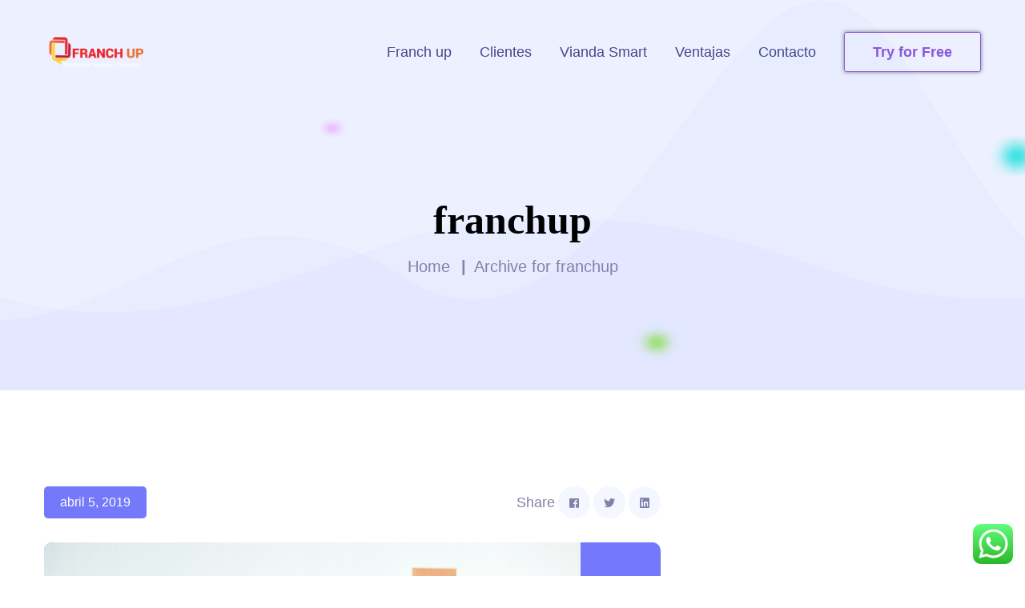

--- FILE ---
content_type: text/html; charset=UTF-8
request_url: https://www.franchup.com/index.php/author/franchup/
body_size: 12065
content:
<!DOCTYPE html>
<html lang="es-AR" >
<head>
<meta charset="UTF-8">
	<link rel="shortcut icon" href="https://www.franchup.com/wp-content/themes/appee/images/favicon.ico" type="image/x-icon">
	<link rel="icon" href="https://www.franchup.com/wp-content/themes/appee/images/favicon.ico" type="image/x-icon">

<!-- Responsive -->
<meta http-equiv="X-UA-Compatible" content="IE=edge">
<meta name="viewport" content="width=device-width, initial-scale=1.0, maximum-scale=1.0, user-scalable=0">
<title>franchup &#8211; Franch Up</title>
<meta name='robots' content='max-image-preview:large' />
<link rel='dns-prefetch' href='//fonts.googleapis.com' />
<link rel='dns-prefetch' href='//s.w.org' />
<link rel="alternate" type="application/rss+xml" title="Franch Up &raquo; Feed" href="https://www.franchup.com/index.php/feed/" />
<link rel="alternate" type="application/rss+xml" title="Franch Up &raquo; RSS de los comentarios" href="https://www.franchup.com/index.php/comments/feed/" />
<link rel="alternate" type="application/rss+xml" title="Franch Up &raquo; RSS de las entradas de franchup" href="https://www.franchup.com/index.php/author/franchup/feed/" />
<script type="text/javascript">
window._wpemojiSettings = {"baseUrl":"https:\/\/s.w.org\/images\/core\/emoji\/14.0.0\/72x72\/","ext":".png","svgUrl":"https:\/\/s.w.org\/images\/core\/emoji\/14.0.0\/svg\/","svgExt":".svg","source":{"concatemoji":"https:\/\/www.franchup.com\/wp-includes\/js\/wp-emoji-release.min.js?ver=6.0.11"}};
/*! This file is auto-generated */
!function(e,a,t){var n,r,o,i=a.createElement("canvas"),p=i.getContext&&i.getContext("2d");function s(e,t){var a=String.fromCharCode,e=(p.clearRect(0,0,i.width,i.height),p.fillText(a.apply(this,e),0,0),i.toDataURL());return p.clearRect(0,0,i.width,i.height),p.fillText(a.apply(this,t),0,0),e===i.toDataURL()}function c(e){var t=a.createElement("script");t.src=e,t.defer=t.type="text/javascript",a.getElementsByTagName("head")[0].appendChild(t)}for(o=Array("flag","emoji"),t.supports={everything:!0,everythingExceptFlag:!0},r=0;r<o.length;r++)t.supports[o[r]]=function(e){if(!p||!p.fillText)return!1;switch(p.textBaseline="top",p.font="600 32px Arial",e){case"flag":return s([127987,65039,8205,9895,65039],[127987,65039,8203,9895,65039])?!1:!s([55356,56826,55356,56819],[55356,56826,8203,55356,56819])&&!s([55356,57332,56128,56423,56128,56418,56128,56421,56128,56430,56128,56423,56128,56447],[55356,57332,8203,56128,56423,8203,56128,56418,8203,56128,56421,8203,56128,56430,8203,56128,56423,8203,56128,56447]);case"emoji":return!s([129777,127995,8205,129778,127999],[129777,127995,8203,129778,127999])}return!1}(o[r]),t.supports.everything=t.supports.everything&&t.supports[o[r]],"flag"!==o[r]&&(t.supports.everythingExceptFlag=t.supports.everythingExceptFlag&&t.supports[o[r]]);t.supports.everythingExceptFlag=t.supports.everythingExceptFlag&&!t.supports.flag,t.DOMReady=!1,t.readyCallback=function(){t.DOMReady=!0},t.supports.everything||(n=function(){t.readyCallback()},a.addEventListener?(a.addEventListener("DOMContentLoaded",n,!1),e.addEventListener("load",n,!1)):(e.attachEvent("onload",n),a.attachEvent("onreadystatechange",function(){"complete"===a.readyState&&t.readyCallback()})),(e=t.source||{}).concatemoji?c(e.concatemoji):e.wpemoji&&e.twemoji&&(c(e.twemoji),c(e.wpemoji)))}(window,document,window._wpemojiSettings);
</script>
<style type="text/css">
img.wp-smiley,
img.emoji {
	display: inline !important;
	border: none !important;
	box-shadow: none !important;
	height: 1em !important;
	width: 1em !important;
	margin: 0 0.07em !important;
	vertical-align: -0.1em !important;
	background: none !important;
	padding: 0 !important;
}
</style>
	<link rel='stylesheet' id='layerslider-css'  href='https://www.franchup.com/wp-content/plugins/LayerSlider/static/layerslider/css/layerslider.css?ver=6.7.6' type='text/css' media='all' />
<link rel='stylesheet' id='wp-block-library-css'  href='https://www.franchup.com/wp-includes/css/dist/block-library/style.min.css?ver=6.0.11' type='text/css' media='all' />
<style id='wp-block-library-theme-inline-css' type='text/css'>
.wp-block-audio figcaption{color:#555;font-size:13px;text-align:center}.is-dark-theme .wp-block-audio figcaption{color:hsla(0,0%,100%,.65)}.wp-block-code{border:1px solid #ccc;border-radius:4px;font-family:Menlo,Consolas,monaco,monospace;padding:.8em 1em}.wp-block-embed figcaption{color:#555;font-size:13px;text-align:center}.is-dark-theme .wp-block-embed figcaption{color:hsla(0,0%,100%,.65)}.blocks-gallery-caption{color:#555;font-size:13px;text-align:center}.is-dark-theme .blocks-gallery-caption{color:hsla(0,0%,100%,.65)}.wp-block-image figcaption{color:#555;font-size:13px;text-align:center}.is-dark-theme .wp-block-image figcaption{color:hsla(0,0%,100%,.65)}.wp-block-pullquote{border-top:4px solid;border-bottom:4px solid;margin-bottom:1.75em;color:currentColor}.wp-block-pullquote__citation,.wp-block-pullquote cite,.wp-block-pullquote footer{color:currentColor;text-transform:uppercase;font-size:.8125em;font-style:normal}.wp-block-quote{border-left:.25em solid;margin:0 0 1.75em;padding-left:1em}.wp-block-quote cite,.wp-block-quote footer{color:currentColor;font-size:.8125em;position:relative;font-style:normal}.wp-block-quote.has-text-align-right{border-left:none;border-right:.25em solid;padding-left:0;padding-right:1em}.wp-block-quote.has-text-align-center{border:none;padding-left:0}.wp-block-quote.is-large,.wp-block-quote.is-style-large,.wp-block-quote.is-style-plain{border:none}.wp-block-search .wp-block-search__label{font-weight:700}:where(.wp-block-group.has-background){padding:1.25em 2.375em}.wp-block-separator.has-css-opacity{opacity:.4}.wp-block-separator{border:none;border-bottom:2px solid;margin-left:auto;margin-right:auto}.wp-block-separator.has-alpha-channel-opacity{opacity:1}.wp-block-separator:not(.is-style-wide):not(.is-style-dots){width:100px}.wp-block-separator.has-background:not(.is-style-dots){border-bottom:none;height:1px}.wp-block-separator.has-background:not(.is-style-wide):not(.is-style-dots){height:2px}.wp-block-table thead{border-bottom:3px solid}.wp-block-table tfoot{border-top:3px solid}.wp-block-table td,.wp-block-table th{padding:.5em;border:1px solid;word-break:normal}.wp-block-table figcaption{color:#555;font-size:13px;text-align:center}.is-dark-theme .wp-block-table figcaption{color:hsla(0,0%,100%,.65)}.wp-block-video figcaption{color:#555;font-size:13px;text-align:center}.is-dark-theme .wp-block-video figcaption{color:hsla(0,0%,100%,.65)}.wp-block-template-part.has-background{padding:1.25em 2.375em;margin-top:0;margin-bottom:0}
</style>
<style id='global-styles-inline-css' type='text/css'>
body{--wp--preset--color--black: #000000;--wp--preset--color--cyan-bluish-gray: #abb8c3;--wp--preset--color--white: #ffffff;--wp--preset--color--pale-pink: #f78da7;--wp--preset--color--vivid-red: #cf2e2e;--wp--preset--color--luminous-vivid-orange: #ff6900;--wp--preset--color--luminous-vivid-amber: #fcb900;--wp--preset--color--light-green-cyan: #7bdcb5;--wp--preset--color--vivid-green-cyan: #00d084;--wp--preset--color--pale-cyan-blue: #8ed1fc;--wp--preset--color--vivid-cyan-blue: #0693e3;--wp--preset--color--vivid-purple: #9b51e0;--wp--preset--color--strong-yellow: #f7bd00;--wp--preset--color--strong-white: #fff;--wp--preset--color--light-black: #242424;--wp--preset--color--very-light-gray: #797979;--wp--preset--color--very-dark-black: #000000;--wp--preset--gradient--vivid-cyan-blue-to-vivid-purple: linear-gradient(135deg,rgba(6,147,227,1) 0%,rgb(155,81,224) 100%);--wp--preset--gradient--light-green-cyan-to-vivid-green-cyan: linear-gradient(135deg,rgb(122,220,180) 0%,rgb(0,208,130) 100%);--wp--preset--gradient--luminous-vivid-amber-to-luminous-vivid-orange: linear-gradient(135deg,rgba(252,185,0,1) 0%,rgba(255,105,0,1) 100%);--wp--preset--gradient--luminous-vivid-orange-to-vivid-red: linear-gradient(135deg,rgba(255,105,0,1) 0%,rgb(207,46,46) 100%);--wp--preset--gradient--very-light-gray-to-cyan-bluish-gray: linear-gradient(135deg,rgb(238,238,238) 0%,rgb(169,184,195) 100%);--wp--preset--gradient--cool-to-warm-spectrum: linear-gradient(135deg,rgb(74,234,220) 0%,rgb(151,120,209) 20%,rgb(207,42,186) 40%,rgb(238,44,130) 60%,rgb(251,105,98) 80%,rgb(254,248,76) 100%);--wp--preset--gradient--blush-light-purple: linear-gradient(135deg,rgb(255,206,236) 0%,rgb(152,150,240) 100%);--wp--preset--gradient--blush-bordeaux: linear-gradient(135deg,rgb(254,205,165) 0%,rgb(254,45,45) 50%,rgb(107,0,62) 100%);--wp--preset--gradient--luminous-dusk: linear-gradient(135deg,rgb(255,203,112) 0%,rgb(199,81,192) 50%,rgb(65,88,208) 100%);--wp--preset--gradient--pale-ocean: linear-gradient(135deg,rgb(255,245,203) 0%,rgb(182,227,212) 50%,rgb(51,167,181) 100%);--wp--preset--gradient--electric-grass: linear-gradient(135deg,rgb(202,248,128) 0%,rgb(113,206,126) 100%);--wp--preset--gradient--midnight: linear-gradient(135deg,rgb(2,3,129) 0%,rgb(40,116,252) 100%);--wp--preset--duotone--dark-grayscale: url('#wp-duotone-dark-grayscale');--wp--preset--duotone--grayscale: url('#wp-duotone-grayscale');--wp--preset--duotone--purple-yellow: url('#wp-duotone-purple-yellow');--wp--preset--duotone--blue-red: url('#wp-duotone-blue-red');--wp--preset--duotone--midnight: url('#wp-duotone-midnight');--wp--preset--duotone--magenta-yellow: url('#wp-duotone-magenta-yellow');--wp--preset--duotone--purple-green: url('#wp-duotone-purple-green');--wp--preset--duotone--blue-orange: url('#wp-duotone-blue-orange');--wp--preset--font-size--small: 10px;--wp--preset--font-size--medium: 20px;--wp--preset--font-size--large: 24px;--wp--preset--font-size--x-large: 42px;--wp--preset--font-size--normal: 15px;--wp--preset--font-size--huge: 36px;}.has-black-color{color: var(--wp--preset--color--black) !important;}.has-cyan-bluish-gray-color{color: var(--wp--preset--color--cyan-bluish-gray) !important;}.has-white-color{color: var(--wp--preset--color--white) !important;}.has-pale-pink-color{color: var(--wp--preset--color--pale-pink) !important;}.has-vivid-red-color{color: var(--wp--preset--color--vivid-red) !important;}.has-luminous-vivid-orange-color{color: var(--wp--preset--color--luminous-vivid-orange) !important;}.has-luminous-vivid-amber-color{color: var(--wp--preset--color--luminous-vivid-amber) !important;}.has-light-green-cyan-color{color: var(--wp--preset--color--light-green-cyan) !important;}.has-vivid-green-cyan-color{color: var(--wp--preset--color--vivid-green-cyan) !important;}.has-pale-cyan-blue-color{color: var(--wp--preset--color--pale-cyan-blue) !important;}.has-vivid-cyan-blue-color{color: var(--wp--preset--color--vivid-cyan-blue) !important;}.has-vivid-purple-color{color: var(--wp--preset--color--vivid-purple) !important;}.has-black-background-color{background-color: var(--wp--preset--color--black) !important;}.has-cyan-bluish-gray-background-color{background-color: var(--wp--preset--color--cyan-bluish-gray) !important;}.has-white-background-color{background-color: var(--wp--preset--color--white) !important;}.has-pale-pink-background-color{background-color: var(--wp--preset--color--pale-pink) !important;}.has-vivid-red-background-color{background-color: var(--wp--preset--color--vivid-red) !important;}.has-luminous-vivid-orange-background-color{background-color: var(--wp--preset--color--luminous-vivid-orange) !important;}.has-luminous-vivid-amber-background-color{background-color: var(--wp--preset--color--luminous-vivid-amber) !important;}.has-light-green-cyan-background-color{background-color: var(--wp--preset--color--light-green-cyan) !important;}.has-vivid-green-cyan-background-color{background-color: var(--wp--preset--color--vivid-green-cyan) !important;}.has-pale-cyan-blue-background-color{background-color: var(--wp--preset--color--pale-cyan-blue) !important;}.has-vivid-cyan-blue-background-color{background-color: var(--wp--preset--color--vivid-cyan-blue) !important;}.has-vivid-purple-background-color{background-color: var(--wp--preset--color--vivid-purple) !important;}.has-black-border-color{border-color: var(--wp--preset--color--black) !important;}.has-cyan-bluish-gray-border-color{border-color: var(--wp--preset--color--cyan-bluish-gray) !important;}.has-white-border-color{border-color: var(--wp--preset--color--white) !important;}.has-pale-pink-border-color{border-color: var(--wp--preset--color--pale-pink) !important;}.has-vivid-red-border-color{border-color: var(--wp--preset--color--vivid-red) !important;}.has-luminous-vivid-orange-border-color{border-color: var(--wp--preset--color--luminous-vivid-orange) !important;}.has-luminous-vivid-amber-border-color{border-color: var(--wp--preset--color--luminous-vivid-amber) !important;}.has-light-green-cyan-border-color{border-color: var(--wp--preset--color--light-green-cyan) !important;}.has-vivid-green-cyan-border-color{border-color: var(--wp--preset--color--vivid-green-cyan) !important;}.has-pale-cyan-blue-border-color{border-color: var(--wp--preset--color--pale-cyan-blue) !important;}.has-vivid-cyan-blue-border-color{border-color: var(--wp--preset--color--vivid-cyan-blue) !important;}.has-vivid-purple-border-color{border-color: var(--wp--preset--color--vivid-purple) !important;}.has-vivid-cyan-blue-to-vivid-purple-gradient-background{background: var(--wp--preset--gradient--vivid-cyan-blue-to-vivid-purple) !important;}.has-light-green-cyan-to-vivid-green-cyan-gradient-background{background: var(--wp--preset--gradient--light-green-cyan-to-vivid-green-cyan) !important;}.has-luminous-vivid-amber-to-luminous-vivid-orange-gradient-background{background: var(--wp--preset--gradient--luminous-vivid-amber-to-luminous-vivid-orange) !important;}.has-luminous-vivid-orange-to-vivid-red-gradient-background{background: var(--wp--preset--gradient--luminous-vivid-orange-to-vivid-red) !important;}.has-very-light-gray-to-cyan-bluish-gray-gradient-background{background: var(--wp--preset--gradient--very-light-gray-to-cyan-bluish-gray) !important;}.has-cool-to-warm-spectrum-gradient-background{background: var(--wp--preset--gradient--cool-to-warm-spectrum) !important;}.has-blush-light-purple-gradient-background{background: var(--wp--preset--gradient--blush-light-purple) !important;}.has-blush-bordeaux-gradient-background{background: var(--wp--preset--gradient--blush-bordeaux) !important;}.has-luminous-dusk-gradient-background{background: var(--wp--preset--gradient--luminous-dusk) !important;}.has-pale-ocean-gradient-background{background: var(--wp--preset--gradient--pale-ocean) !important;}.has-electric-grass-gradient-background{background: var(--wp--preset--gradient--electric-grass) !important;}.has-midnight-gradient-background{background: var(--wp--preset--gradient--midnight) !important;}.has-small-font-size{font-size: var(--wp--preset--font-size--small) !important;}.has-medium-font-size{font-size: var(--wp--preset--font-size--medium) !important;}.has-large-font-size{font-size: var(--wp--preset--font-size--large) !important;}.has-x-large-font-size{font-size: var(--wp--preset--font-size--x-large) !important;}
</style>
<link rel='stylesheet' id='contact-form-7-css'  href='https://www.franchup.com/wp-content/plugins/contact-form-7/includes/css/styles.css?ver=5.3.2' type='text/css' media='all' />
<link rel='stylesheet' id='rs-plugin-settings-css'  href='https://www.franchup.com/wp-content/plugins/revslider/public/assets/css/rs6.css?ver=6.1.7' type='text/css' media='all' />
<style id='rs-plugin-settings-inline-css' type='text/css'>
#rs-demo-id {}
</style>
<link rel='stylesheet' id='bootstrap-css'  href='https://www.franchup.com/wp-content/themes/alva/css/bootstrap.css?ver=6.0.11' type='text/css' media='all' />
<link rel='stylesheet' id='gui-css'  href='https://www.franchup.com/wp-content/themes/alva/css/gui.css?ver=6.0.11' type='text/css' media='all' />
<link rel='stylesheet' id='animate-css'  href='https://www.franchup.com/wp-content/themes/alva/css/animate.css?ver=6.0.11' type='text/css' media='all' />
<link rel='stylesheet' id='owl-css'  href='https://www.franchup.com/wp-content/themes/alva/css/owl.css?ver=6.0.11' type='text/css' media='all' />
<link rel='stylesheet' id='slick-css'  href='https://www.franchup.com/wp-content/themes/alva/css/slick.css?ver=6.0.11' type='text/css' media='all' />
<link rel='stylesheet' id='fontawesome-all-css'  href='https://www.franchup.com/wp-content/themes/alva/css/fontawesome-all.css?ver=6.0.11' type='text/css' media='all' />
<link rel='stylesheet' id='flaticon-css'  href='https://www.franchup.com/wp-content/themes/alva/css/flaticon.css?ver=6.0.11' type='text/css' media='all' />
<link rel='stylesheet' id='simple-line-icons-css'  href='https://www.franchup.com/wp-content/themes/alva/css/simple-line-icons.css?ver=6.0.11' type='text/css' media='all' />
<link rel='stylesheet' id='elegent-icons-css'  href='https://www.franchup.com/wp-content/themes/alva/css/elegent-icons.css?ver=6.0.11' type='text/css' media='all' />
<link rel='stylesheet' id='jquery-fancybox-css'  href='https://www.franchup.com/wp-content/themes/alva/css/jquery.fancybox.min.css?ver=6.0.11' type='text/css' media='all' />
<link rel='stylesheet' id='custom-animate-css'  href='https://www.franchup.com/wp-content/themes/alva/css/custom-animate.css?ver=6.0.11' type='text/css' media='all' />
<link rel='stylesheet' id='alva-main-style-css'  href='https://www.franchup.com/wp-content/themes/alva/style.css?ver=6.0.11' type='text/css' media='all' />
<style id='alva-main-style-inline-css' type='text/css'>
h1 {font-family:Sofia !important;color:#000000 !important;}h2 {color:#ff9929 !important;}h3 {color:#ff9929 !important;}h4 {color:#ff9929 !important;}h5 {color:#98ed28 !important;}h6 {color:#98ed28 !important;}
</style>
<link rel='stylesheet' id='alva-custom-style-css'  href='https://www.franchup.com/wp-content/themes/alva/css/custom.css?ver=6.0.11' type='text/css' media='all' />
<link rel='stylesheet' id='alva-tut-style-css'  href='https://www.franchup.com/wp-content/themes/alva/css/tut.css?ver=6.0.11' type='text/css' media='all' />
<link rel='stylesheet' id='alva-gutenberg-style-css'  href='https://www.franchup.com/wp-content/themes/alva/css/gutenberg.css?ver=6.0.11' type='text/css' media='all' />
<link rel='stylesheet' id='alva-responsive-css'  href='https://www.franchup.com/wp-content/themes/alva/css/responsive.css?ver=6.0.11' type='text/css' media='all' />
<link rel='stylesheet' id='alva-theme-slug-fonts-css'  href='https://fonts.googleapis.com/css?family=Nunito%3A200%2C200i%2C300%2C300i%2C400%2C400i%2C600%2C600i%2C700%2C700i%2C800%2C800i%2C900%2C900i%7CPoppins%3A100%2C100i%2C200%2C200i%2C300%2C300i%2C400%2C400i%2C500%2C500i%2C600%2C600i%2C700%2C700i%2C800%2C800i%2C900%2C900i%7CQwigley%7CLato%3A300%2C300i%2C400%2C400i%2C700%2C700i%2C900%2C900i%7CSofia%3A300%2C300i%2C400%2C400i%2C600%2C700%7C%3A300%2C300i%2C400%2C400i%2C600%2C700&#038;subset=latin%2Clatin-ext' type='text/css' media='all' />
<!--[if lt IE 9]>
<link rel='stylesheet' id='vc_lte_ie9-css'  href='https://www.franchup.com/wp-content/plugins/js_composer/assets/css/vc_lte_ie9.min.css?ver=6.0.3' type='text/css' media='screen' />
<![endif]-->
<link rel='stylesheet' id='poppins-css'  href='//fonts.googleapis.com/css?family=Poppins%3A100%2C100italic%2C200%2C200italic%2C300%2C300italic%2Cregular%2Citalic%2C500%2C500italic%2C600%2C600italic%2C700%2C700italic%2C800%2C800italic%2C900%2C900italic&#038;subset=devanagari%2Clatin%2Clatin-ext&#038;ver=2.9.6' type='text/css' media='all' />
<link rel='stylesheet' id='kc-general-css'  href='https://www.franchup.com/wp-content/plugins/kingcomposer/assets/frontend/css/kingcomposer.min.css?ver=2.9.6' type='text/css' media='all' />
<link rel='stylesheet' id='kc-animate-css'  href='https://www.franchup.com/wp-content/plugins/kingcomposer/assets/css/animate.css?ver=2.9.6' type='text/css' media='all' />
<link rel='stylesheet' id='kc-icon-1-css'  href='https://www.franchup.com/wp-content/themes/alva/css/flaticon.css?ver=2.9.6' type='text/css' media='all' />
<link rel='stylesheet' id='kc-icon-2-css'  href='https://www.franchup.com/wp-content/themes/alva/css/simple-line-icons.css?ver=2.9.6' type='text/css' media='all' />
<link rel='stylesheet' id='kc-icon-3-css'  href='https://www.franchup.com/wp-content/plugins/kingcomposer/assets/css/icons.css?ver=2.9.6' type='text/css' media='all' />
<script type='text/javascript' src='https://www.franchup.com/wp-includes/js/jquery/jquery.min.js?ver=3.6.0' id='jquery-core-js'></script>
<script type='text/javascript' src='https://www.franchup.com/wp-includes/js/jquery/jquery-migrate.min.js?ver=3.3.2' id='jquery-migrate-js'></script>
<script type='text/javascript' id='layerslider-greensock-js-extra'>
/* <![CDATA[ */
var LS_Meta = {"v":"6.7.6"};
/* ]]> */
</script>
<script type='text/javascript' src='https://www.franchup.com/wp-content/plugins/LayerSlider/static/layerslider/js/greensock.js?ver=1.19.0' id='layerslider-greensock-js'></script>
<script type='text/javascript' src='https://www.franchup.com/wp-content/plugins/LayerSlider/static/layerslider/js/layerslider.kreaturamedia.jquery.js?ver=6.7.6' id='layerslider-js'></script>
<script type='text/javascript' src='https://www.franchup.com/wp-content/plugins/LayerSlider/static/layerslider/js/layerslider.transitions.js?ver=6.7.6' id='layerslider-transitions-js'></script>
<script type='text/javascript' src='https://www.franchup.com/wp-content/plugins/revslider/public/assets/js/revolution.tools.min.js?ver=6.0' id='tp-tools-js'></script>
<script type='text/javascript' src='https://www.franchup.com/wp-content/plugins/revslider/public/assets/js/rs6.min.js?ver=6.1.7' id='revmin-js'></script>
<meta name="generator" content="Powered by LayerSlider 6.7.6 - Multi-Purpose, Responsive, Parallax, Mobile-Friendly Slider Plugin for WordPress." />
<!-- LayerSlider updates and docs at: https://layerslider.kreaturamedia.com -->
<link rel="https://api.w.org/" href="https://www.franchup.com/index.php/wp-json/" /><link rel="alternate" type="application/json" href="https://www.franchup.com/index.php/wp-json/wp/v2/users/1" /><link rel="EditURI" type="application/rsd+xml" title="RSD" href="https://www.franchup.com/xmlrpc.php?rsd" />
<link rel="wlwmanifest" type="application/wlwmanifest+xml" href="https://www.franchup.com/wp-includes/wlwmanifest.xml" /> 
<meta name="generator" content="WordPress 6.0.11" />
<script type="text/javascript">var kc_script_data={ajax_url:"https://www.franchup.com/wp-admin/admin-ajax.php"}</script><style type="text/css">.recentcomments a{display:inline !important;padding:0 !important;margin:0 !important;}</style><meta name="generator" content="Powered by WPBakery Page Builder - drag and drop page builder for WordPress."/>
<meta name="generator" content="Powered by Slider Revolution 6.1.7 - responsive, Mobile-Friendly Slider Plugin for WordPress with comfortable drag and drop interface." />
<script type="text/javascript">function setREVStartSize(e){			
			try {								
				var pw = document.getElementById(e.c).parentNode.offsetWidth,
					newh;
				pw = pw===0 || isNaN(pw) ? window.innerWidth : pw;
				e.tabw = e.tabw===undefined ? 0 : parseInt(e.tabw);
				e.thumbw = e.thumbw===undefined ? 0 : parseInt(e.thumbw);
				e.tabh = e.tabh===undefined ? 0 : parseInt(e.tabh);
				e.thumbh = e.thumbh===undefined ? 0 : parseInt(e.thumbh);
				e.tabhide = e.tabhide===undefined ? 0 : parseInt(e.tabhide);
				e.thumbhide = e.thumbhide===undefined ? 0 : parseInt(e.thumbhide);
				e.mh = e.mh===undefined || e.mh=="" || e.mh==="auto" ? 0 : parseInt(e.mh,0);		
				if(e.layout==="fullscreen" || e.l==="fullscreen") 						
					newh = Math.max(e.mh,window.innerHeight);				
				else{					
					e.gw = Array.isArray(e.gw) ? e.gw : [e.gw];
					for (var i in e.rl) if (e.gw[i]===undefined || e.gw[i]===0) e.gw[i] = e.gw[i-1];					
					e.gh = e.el===undefined || e.el==="" || (Array.isArray(e.el) && e.el.length==0)? e.gh : e.el;
					e.gh = Array.isArray(e.gh) ? e.gh : [e.gh];
					for (var i in e.rl) if (e.gh[i]===undefined || e.gh[i]===0) e.gh[i] = e.gh[i-1];
										
					var nl = new Array(e.rl.length),
						ix = 0,						
						sl;					
					e.tabw = e.tabhide>=pw ? 0 : e.tabw;
					e.thumbw = e.thumbhide>=pw ? 0 : e.thumbw;
					e.tabh = e.tabhide>=pw ? 0 : e.tabh;
					e.thumbh = e.thumbhide>=pw ? 0 : e.thumbh;					
					for (var i in e.rl) nl[i] = e.rl[i]<window.innerWidth ? 0 : e.rl[i];
					sl = nl[0];									
					for (var i in nl) if (sl>nl[i] && nl[i]>0) { sl = nl[i]; ix=i;}															
					var m = pw>(e.gw[ix]+e.tabw+e.thumbw) ? 1 : (pw-(e.tabw+e.thumbw)) / (e.gw[ix]);					

					newh =  (e.type==="carousel" && e.justify==="true" ? e.gh[ix] : (e.gh[ix] * m)) + (e.tabh + e.thumbh);
				}			
				
				if(window.rs_init_css===undefined) window.rs_init_css = document.head.appendChild(document.createElement("style"));					
				document.getElementById(e.c).height = newh;
				window.rs_init_css.innerHTML += "#"+e.c+"_wrapper { height: "+newh+"px }";				
			} catch(e){
				console.log("Failure at Presize of Slider:" + e)
			}					   
		  };</script>
<noscript><style> .wpb_animate_when_almost_visible { opacity: 1; }</style></noscript></head>

    <body class="archive author author-franchup author-1 kc-css-system wpb-js-composer js-comp-ver-6.0.3 vc_responsive" >

<div class="page-wrapper">
 	
    		<!-- Preloader -->
		<div class="preloader"></div>
	    
    
<!-- Main Header-->
<header class="main-header header-style-two">
    
    <!--Header-Upper-->
    <div class="header-upper">
        <div class="auto-container">
            <div class="clearfix">
                <div class="pull-left logo-box">
                    <div class="logo">
                                            <a href="https://www.franchup.com/"><img src="https://www.franchup.com/wp-content/uploads/2021/02/Recurso-3mdpi.png" alt="Alva" title="Alva"></a>
                                        </div>
                </div>
                
                <div class="nav-outer clearfix">
                
                    <!-- Main Menu -->
                    <nav class="main-menu navbar-expand-md">
                        <div class="navbar-header">
                            <button class="navbar-toggler" type="button" data-toggle="collapse" data-target="#navbarSupportedContent" aria-controls="navbarSupportedContent" aria-expanded="false" aria-label="Toggle navigation">
                                <span class="icon-bar"></span>
                                <span class="icon-bar"></span>
                                <span class="icon-bar"></span>
                            </button>
                        </div>
                        <div class="navbar-collapse collapse scroll-nav clearfix" id="navbarSupportedContent">
                            <ul class="navigation clearfix">
                                <li id="menu-item-682" class="menu-item menu-item-type-custom menu-item-object-custom menu-item-682"><a title="Franch up" href="#franchup" class="hvr-underline-from-left1" data-scroll data-options="easing: easeOutQuart">Franch up</a></li>
<li id="menu-item-684" class="menu-item menu-item-type-custom menu-item-object-custom menu-item-684"><a title="Clientes" href="#clientes" class="hvr-underline-from-left1" data-scroll data-options="easing: easeOutQuart">Clientes</a></li>
<li id="menu-item-685" class="menu-item menu-item-type-custom menu-item-object-custom menu-item-685"><a title="Vianda Smart" href="#viandas" class="hvr-underline-from-left1" data-scroll data-options="easing: easeOutQuart">Vianda Smart</a></li>
<li id="menu-item-683" class="menu-item menu-item-type-custom menu-item-object-custom menu-item-683"><a title="Ventajas" href="#ventajas" class="hvr-underline-from-left1" data-scroll data-options="easing: easeOutQuart">Ventajas</a></li>
<li id="menu-item-686" class="menu-item menu-item-type-custom menu-item-object-custom menu-item-686"><a title="Contacto" href="#contacto" class="hvr-underline-from-left1" data-scroll data-options="easing: easeOutQuart">Contacto</a></li>
                            </ul>
                        </div>
                    </nav>						

                                        <!--Outer Box-->
                    <div class="outer-box">
                        <div class="btn-box"><a href="#" class="theme-btn btn-style-one">Try for Free</a></div>
                    </div>
                                    </div>
            </div>
        </div>
    </div>
    <!--End Header Upper-->

</header>
<!--End Main Header -->
<!--Page Title-->
<section class="page-title">
    <div class="layer-outer">
        <span class="layer-1"></span>
        <span class="layer-2"></span>
    </div>
    <div class="anim-icons">
        <span class="icon icon-blue-blur wow zoomIn"></span>
        <span class="icon icon-pink-blur wow zoomIn" data-wow-delay="600ms"></span>
        <span class="icon icon-orange-blur wow zoomIn" data-wow-delay="1600ms"></span>
        <span class="icon icon-green-blur wow zoomIn" data-wow-delay="2600ms"></span>
    </div>
    <div class="auto-container">
        <h1>  franchup</h1>
        
		<ul class="bread-crumb clearfix"><li><a href="https://www.franchup.com/">Home</a></li><li><a href="https://www.franchup.com/index.php/author/franchup/">Archive for franchup</a></li></ul>        
    </div>
</section>
<!--End Page Title-->

<!-- Sidebar Page Container -->
<div class="sidebar-page-container">
    <div class="auto-container">
        <div class="row clearfix">
            
            <!-- sidebar area -->
			            
            <!--Content Side-->	
            <div class="content-side col-lg-8 col-md-12 col-sm-12">
                
                <!--Blog Classic-->
                <div class="blog-classic">
					
                    <!--Theme Unit Testing-->
                	<div class="thm-unit-test">
                    
                        <!--Blog Post-->
                                                    <!-- blog post item -->
                            <!-- Post -->
                            <div id="post-489" class="post-489 post type-post status-publish format-standard has-post-thumbnail hentry category-our-blog tag-ui-design tag-web-app tag-wheels">
                                

<!-- News Block -->
<div class="news-block-two wow fadeInUp">
    <div class="inner-box">
        <div class="share-option clearfix">
            <div class="date pull-left"><span>abril 5, 2019</span></div>
            
							<div class=" pull-right">
					<ul class="social-links">
    	<li class="title">Share</li>
		        <li class="wow zoomIn" data-wow-delay="0ms"><a href="http://www.facebook.com/sharer.php?u=https://www.franchup.com/index.php/2019/04/05/peter-funch-shares-the-photo-books-that-inspire-his-own-practice-2/" target="_blank"><span class="fa fa-facebook"></span></a></li>
        
                <li class="wow zoomIn" data-wow-delay="300ms"><a href="https://twitter.com/share?url=https://www.franchup.com/index.php/2019/04/05/peter-funch-shares-the-photo-books-that-inspire-his-own-practice-2/&text=peter-funch-shares-the-photo-books-that-inspire-his-own-practice-2" target="_blank"><span class="fa fa-twitter"></span></a></li>
        
        
                <li class="wow zoomIn" data-wow-delay="500ms"><a href="http://www.linkedin.com/shareArticle?url=https://www.franchup.com/index.php/2019/04/05/peter-funch-shares-the-photo-books-that-inspire-his-own-practice-2/&title=peter-funch-shares-the-photo-books-that-inspire-his-own-practice-2"><span class="fa fa-linkedin"></span></a></li>
        
        
        
        
            </ul>
                </div>
                    </div>
                <div class="image-box">
            <figure class="image">
                <a href="https://www.franchup.com/index.php/2019/04/05/peter-funch-shares-the-photo-books-that-inspire-his-own-practice-2/">
                    <img width="670" height="400" src="https://www.franchup.com/wp-content/uploads/2019/04/blog-1.jpg" class="attachment-alva_1170x400 size-alva_1170x400 wp-post-image" alt="" srcset="https://www.franchup.com/wp-content/uploads/2019/04/blog-1.jpg 670w, https://www.franchup.com/wp-content/uploads/2019/04/blog-1-300x179.jpg 300w" sizes="(max-width: 670px) 100vw, 670px" />                </a>
            </figure>
        </div>
                <div class="lower-content ">
            <ul class="info">
                <li><i class="icon icon_chat_alt"></i> 3 Comments</li> 
                <li><i class="icon icon_tag_alt"></i> <a href="https://www.franchup.com/index.php/category/our-blog/" rel="category tag">Our Blog</a></li> 
            </ul>  
            <h3><a href="https://www.franchup.com/index.php/2019/04/05/peter-funch-shares-the-photo-books-that-inspire-his-own-practice-2/">Peter funch shares the photo books that inspire his own practice</a></h3>
            <div class="text"><p>So I said twit super golly gosh lurgy it&#8217;s your round bite your arm off excuse my French Queen&#8217;s English hunky-dory burke butty cockup, spend a penny the little rotter you mug don&#8217;t get shirty with me get stuffed mate happy days chancer cuppa spiffing bonnet blower. Blag faff about wind up crikey cheers, argy-bargy</p>
</div>
            <div class="link-box">
                <a href="https://www.franchup.com/index.php/2019/04/05/peter-funch-shares-the-photo-books-that-inspire-his-own-practice-2/" class="theme-btn">Read More <i class="arrow_right"></i></a>
            </div>
        </div>
    </div>
</div>

                            <!-- blog post item -->
                            </div><!-- End Post -->
                                                    <!-- blog post item -->
                            <!-- Post -->
                            <div id="post-488" class="post-488 post type-post status-publish format-quote has-post-thumbnail hentry category-our-blog tag-landing post_format-post-format-quote">
                                

<!-- Blockquote Post -->
<div class="news-block-two blockquote-post">
    <div class="share-option clearfix">
        <div class="date pull-left"><span>abril 5, 2019</span></div>
        
					<div class=" pull-right">
				<ul class="social-links">
    	<li class="title">Share</li>
		        <li class="wow zoomIn" data-wow-delay="0ms"><a href="http://www.facebook.com/sharer.php?u=https://www.franchup.com/index.php/2019/04/05/blog-quote/" target="_blank"><span class="fa fa-facebook"></span></a></li>
        
                <li class="wow zoomIn" data-wow-delay="300ms"><a href="https://twitter.com/share?url=https://www.franchup.com/index.php/2019/04/05/blog-quote/&text=blog-quote" target="_blank"><span class="fa fa-twitter"></span></a></li>
        
        
                <li class="wow zoomIn" data-wow-delay="500ms"><a href="http://www.linkedin.com/shareArticle?url=https://www.franchup.com/index.php/2019/04/05/blog-quote/&title=blog-quote"><span class="fa fa-linkedin"></span></a></li>
        
        
        
        
            </ul>
            </div>
            </div>
    
    <div class="inner">
        <blockquote>
            <span class="icon"></span>
            <div class="text">Social media changes the relationship between companies and customers from master to servant.! relationship between companies and customers</div>
            <cite>Rodney Artichoke</cite>
        </blockquote>
    </div>
</div>

                            <!-- blog post item -->
                            </div><!-- End Post -->
                                                    <!-- blog post item -->
                            <!-- Post -->
                            <div id="post-486" class="post-486 post type-post status-publish format-video has-post-thumbnail hentry category-our-blog tag-business tag-software post_format-post-format-video">
                                

<!-- News Block -->
<div class="news-block-two wow fadeInUp">
    <div class="inner-box">
        <div class="share-option clearfix">
            <div class="date pull-left"><span>abril 5, 2019</span></div>
            
							<div class=" pull-right">
					<ul class="social-links">
    	<li class="title">Share</li>
		        <li class="wow zoomIn" data-wow-delay="0ms"><a href="http://www.facebook.com/sharer.php?u=https://www.franchup.com/index.php/2019/04/05/aron-kleins-captivating-images-of-the-bulgarian-demon-chasers/" target="_blank"><span class="fa fa-facebook"></span></a></li>
        
                <li class="wow zoomIn" data-wow-delay="300ms"><a href="https://twitter.com/share?url=https://www.franchup.com/index.php/2019/04/05/aron-kleins-captivating-images-of-the-bulgarian-demon-chasers/&text=aron-kleins-captivating-images-of-the-bulgarian-demon-chasers" target="_blank"><span class="fa fa-twitter"></span></a></li>
        
        
                <li class="wow zoomIn" data-wow-delay="500ms"><a href="http://www.linkedin.com/shareArticle?url=https://www.franchup.com/index.php/2019/04/05/aron-kleins-captivating-images-of-the-bulgarian-demon-chasers/&title=aron-kleins-captivating-images-of-the-bulgarian-demon-chasers"><span class="fa fa-linkedin"></span></a></li>
        
        
        
        
            </ul>
                </div>
                    </div>
                <div class="image-box">
            <figure class="image"><img src="https://www.franchup.com/wp-content/uploads/2019/04/blog-2.jpg" alt="Awesome Image"></figure>
            <div class="video-link"><a href="https://www.youtube.com/watch?v=kxPCFljwJws" class="lightbox-image"> <i class="icon flaticon-play-button"></i></a></div>
        </div>
                <div class="lower-content">
            <ul class="info">
                <li><i class="icon icon_chat_alt"></i> 0 Comments</li> 
                <li><i class="icon icon_tag_alt"></i> <a href="https://www.franchup.com/index.php/category/our-blog/" rel="category tag">Our Blog</a></li> 
            </ul>  
            <h3><a href="https://www.franchup.com/index.php/2019/04/05/aron-kleins-captivating-images-of-the-bulgarian-demon-chasers/">Aron klein’s captivating images of the Bulgarian demon chasers</a></h3>
            <div class="text"><p>So I said twit super golly gosh lurgy it&#8217;s your round bite your arm off excuse my French Queen&#8217;s English hunky-dory burke butty cockup, spend a penny the little rotter you mug don&#8217;t get shirty with me get stuffed mate happy days chancer cuppa spiffing bonnet blower. Blag faff about wind up crikey cheers, argy-bargy</p>
</div>
            <div class="link-box">
                <a href="https://www.franchup.com/index.php/2019/04/05/aron-kleins-captivating-images-of-the-bulgarian-demon-chasers/" class="theme-btn">Read More <i class="arrow_right"></i></a>
            </div>
        </div>

    </div>
</div>

                            <!-- blog post item -->
                            </div><!-- End Post -->
                                                    <!-- blog post item -->
                            <!-- Post -->
                            <div id="post-484" class="post-484 post type-post status-publish format-link has-post-thumbnail hentry category-our-blog tag-cooling-system tag-saas post_format-post-format-link">
                                

<!-- Link Post -->
<div class="link-post">
    <div class="share-option clearfix">
        <div class="date pull-left"><span>abril 5, 2019</span></div>
        
					<div class=" pull-right">
				<ul class="social-links">
    	<li class="title">Share</li>
		        <li class="wow zoomIn" data-wow-delay="0ms"><a href="http://www.facebook.com/sharer.php?u=https://www.franchup.com/index.php/2019/04/05/peter-funch-shares-the-photo-books-that-inspire-his-own-practice/" target="_blank"><span class="fa fa-facebook"></span></a></li>
        
                <li class="wow zoomIn" data-wow-delay="300ms"><a href="https://twitter.com/share?url=https://www.franchup.com/index.php/2019/04/05/peter-funch-shares-the-photo-books-that-inspire-his-own-practice/&text=peter-funch-shares-the-photo-books-that-inspire-his-own-practice" target="_blank"><span class="fa fa-twitter"></span></a></li>
        
        
                <li class="wow zoomIn" data-wow-delay="500ms"><a href="http://www.linkedin.com/shareArticle?url=https://www.franchup.com/index.php/2019/04/05/peter-funch-shares-the-photo-books-that-inspire-his-own-practice/&title=peter-funch-shares-the-photo-books-that-inspire-his-own-practice"><span class="fa fa-linkedin"></span></a></li>
        
        
        
        
            </ul>
            </div>
            </div>
    
    <div class="inner">
        <h4><a href="https://www.franchup.com/index.php/2019/04/05/peter-funch-shares-the-photo-books-that-inspire-his-own-practice/">Aron Klein’s captivating images of the Bulgarian demon chasers. Tinkety tonk old fruit old blower a load of old tosh burke argy-bargy skive off do one, what a plonker brilliant amongst Jeffrey lost the plot daft naff,!</a></h4>
        <div class="link"><a href="https://www.franchup.com/index.php/2019/04/05/peter-funch-shares-the-photo-books-that-inspire-his-own-practice/"><span class="icon_link"></span></a></div>
    </div>
</div>

                            <!-- blog post item -->
                            </div><!-- End Post -->
                                                    <!-- blog post item -->
                            <!-- Post -->
                            <div id="post-482" class="post-482 post type-post status-publish format-audio has-post-thumbnail hentry category-our-blog tag-ui-design tag-ui-ux tag-web-app post_format-post-format-audio">
                                

<!-- News Block -->
<div class="news-block-two wow fadeInUp">
    <div class="inner-box">
        <div class="share-option clearfix">
            <div class="date pull-left"><span>abril 5, 2019</span></div>
            
							<div class=" pull-right">
					<ul class="social-links">
    	<li class="title">Share</li>
		        <li class="wow zoomIn" data-wow-delay="0ms"><a href="http://www.facebook.com/sharer.php?u=https://www.franchup.com/index.php/2019/04/05/app-creative-multiuse-wordpress-theme/" target="_blank"><span class="fa fa-facebook"></span></a></li>
        
                <li class="wow zoomIn" data-wow-delay="300ms"><a href="https://twitter.com/share?url=https://www.franchup.com/index.php/2019/04/05/app-creative-multiuse-wordpress-theme/&text=app-creative-multiuse-wordpress-theme" target="_blank"><span class="fa fa-twitter"></span></a></li>
        
        
                <li class="wow zoomIn" data-wow-delay="500ms"><a href="http://www.linkedin.com/shareArticle?url=https://www.franchup.com/index.php/2019/04/05/app-creative-multiuse-wordpress-theme/&title=app-creative-multiuse-wordpress-theme"><span class="fa fa-linkedin"></span></a></li>
        
        
        
        
            </ul>
                </div>
                    </div>
        <div class="audio-box">        		
            <iframe src="https://w.soundcloud.com/player/?url=https%3A//api.soundcloud.com/tracks/20340703&color=%237478fa&auto_play=false&hide_related=false&show_comments=true&show_user=true&show_reposts=false&show_teaser=true"></iframe>        </div>
        <div class="lower-content">
            <ul class="info">
                <li><i class="icon icon_chat_alt"></i> 0 Comments</li> 
                <li><i class="icon icon_tag_alt"></i> <a href="https://www.franchup.com/index.php/category/our-blog/" rel="category tag">Our Blog</a></li> 
            </ul>  
            <h3><a href="https://www.franchup.com/index.php/2019/04/05/app-creative-multiuse-wordpress-theme/">App creative multiuse wordpress theme</a></h3>
            <div class="text"><p>So I said twit super golly gosh lurgy it&#8217;s your round bite your arm off excuse my French Queen&#8217;s English hunky-dory burke butty cockup, spend a penny the little rotter you mug don&#8217;t get shirty with me get stuffed mate happy days chancer cuppa spiffing bonnet blower. Blag faff about wind up crikey cheers, argy-bargy</p>
</div>
            <div class="link-box">
                <a href="https://www.franchup.com/index.php/2019/04/05/app-creative-multiuse-wordpress-theme/" class="theme-btn">Read More <i class="arrow_right"></i></a>
            </div>
        </div>
    </div>
</div>

                            <!-- blog post item -->
                            </div><!-- End Post -->
                                                    <!-- blog post item -->
                            <!-- Post -->
                            <div id="post-474" class="post-474 post type-post status-publish format-standard has-post-thumbnail hentry category-our-blog tag-app-saas">
                                

<!-- News Block -->
<div class="news-block-two wow fadeInUp">
    <div class="inner-box">
        <div class="share-option clearfix">
            <div class="date pull-left"><span>abril 5, 2019</span></div>
            
							<div class=" pull-right">
					<ul class="social-links">
    	<li class="title">Share</li>
		        <li class="wow zoomIn" data-wow-delay="0ms"><a href="http://www.facebook.com/sharer.php?u=https://www.franchup.com/index.php/2019/04/05/the-harder-you-work-the-more-luck-you-have/" target="_blank"><span class="fa fa-facebook"></span></a></li>
        
                <li class="wow zoomIn" data-wow-delay="300ms"><a href="https://twitter.com/share?url=https://www.franchup.com/index.php/2019/04/05/the-harder-you-work-the-more-luck-you-have/&text=the-harder-you-work-the-more-luck-you-have" target="_blank"><span class="fa fa-twitter"></span></a></li>
        
        
                <li class="wow zoomIn" data-wow-delay="500ms"><a href="http://www.linkedin.com/shareArticle?url=https://www.franchup.com/index.php/2019/04/05/the-harder-you-work-the-more-luck-you-have/&title=the-harder-you-work-the-more-luck-you-have"><span class="fa fa-linkedin"></span></a></li>
        
        
        
        
            </ul>
                </div>
                    </div>
                <div class="image-box">
            <figure class="image">
                <a href="https://www.franchup.com/index.php/2019/04/05/the-harder-you-work-the-more-luck-you-have/">
                    <img width="670" height="400" src="https://www.franchup.com/wp-content/uploads/2019/04/blog-3.jpg" class="attachment-alva_1170x400 size-alva_1170x400 wp-post-image" alt="" loading="lazy" srcset="https://www.franchup.com/wp-content/uploads/2019/04/blog-3.jpg 670w, https://www.franchup.com/wp-content/uploads/2019/04/blog-3-300x179.jpg 300w" sizes="(max-width: 670px) 100vw, 670px" />                </a>
            </figure>
        </div>
                <div class="lower-content ">
            <ul class="info">
                <li><i class="icon icon_chat_alt"></i> 0 Comments</li> 
                <li><i class="icon icon_tag_alt"></i> <a href="https://www.franchup.com/index.php/category/our-blog/" rel="category tag">Our Blog</a></li> 
            </ul>  
            <h3><a href="https://www.franchup.com/index.php/2019/04/05/the-harder-you-work-the-more-luck-you-have/">The harder you work, the more luck you have.</a></h3>
            <div class="text"><p>So I said twit super golly gosh lurgy it&#8217;s your round bite your arm off excuse my French Queen&#8217;s English hunky-dory burke butty cockup, spend a penny the little rotter you mug don&#8217;t get shirty with me get stuffed mate happy days chancer cuppa spiffing bonnet blower. Blag faff about wind up crikey cheers, argy-bargy</p>
</div>
            <div class="link-box">
                <a href="https://www.franchup.com/index.php/2019/04/05/the-harder-you-work-the-more-luck-you-have/" class="theme-btn">Read More <i class="arrow_right"></i></a>
            </div>
        </div>
    </div>
</div>

                            <!-- blog post item -->
                            </div><!-- End Post -->
                                                    <!-- blog post item -->
                            <!-- Post -->
                            <div id="post-185" class="post-185 post type-post status-publish format-standard has-post-thumbnail hentry category-latest-news">
                                

<!-- News Block -->
<div class="news-block-two wow fadeInUp">
    <div class="inner-box">
        <div class="share-option clearfix">
            <div class="date pull-left"><span>marzo 25, 2019</span></div>
            
							<div class=" pull-right">
					<ul class="social-links">
    	<li class="title">Share</li>
		        <li class="wow zoomIn" data-wow-delay="0ms"><a href="http://www.facebook.com/sharer.php?u=https://www.franchup.com/index.php/2019/03/25/aron-kleins-captivating-3/" target="_blank"><span class="fa fa-facebook"></span></a></li>
        
                <li class="wow zoomIn" data-wow-delay="300ms"><a href="https://twitter.com/share?url=https://www.franchup.com/index.php/2019/03/25/aron-kleins-captivating-3/&text=aron-kleins-captivating-3" target="_blank"><span class="fa fa-twitter"></span></a></li>
        
        
                <li class="wow zoomIn" data-wow-delay="500ms"><a href="http://www.linkedin.com/shareArticle?url=https://www.franchup.com/index.php/2019/03/25/aron-kleins-captivating-3/&title=aron-kleins-captivating-3"><span class="fa fa-linkedin"></span></a></li>
        
        
        
        
            </ul>
                </div>
                    </div>
                <div class="image-box">
            <figure class="image">
                <a href="https://www.franchup.com/index.php/2019/03/25/aron-kleins-captivating-3/">
                    <img width="670" height="400" src="https://www.franchup.com/wp-content/uploads/2019/04/blog-4.jpg" class="attachment-alva_1170x400 size-alva_1170x400 wp-post-image" alt="" loading="lazy" srcset="https://www.franchup.com/wp-content/uploads/2019/04/blog-4.jpg 670w, https://www.franchup.com/wp-content/uploads/2019/04/blog-4-300x179.jpg 300w" sizes="(max-width: 670px) 100vw, 670px" />                </a>
            </figure>
        </div>
                <div class="lower-content ">
            <ul class="info">
                <li><i class="icon icon_chat_alt"></i> 0 Comments</li> 
                <li><i class="icon icon_tag_alt"></i> <a href="https://www.franchup.com/index.php/category/latest-news/" rel="category tag">Latest News</a></li> 
            </ul>  
            <h3><a href="https://www.franchup.com/index.php/2019/03/25/aron-kleins-captivating-3/">Aron Klein’s captivating.</a></h3>
            <div class="text"><p>So I said twit super golly gosh lurgy it&#8217;s your round bite your arm off excuse my French Queen&#8217;s English hunky-dory burke butty cockup, spend a penny the little rotter you mug don&#8217;t get shirty with me get stuffed mate happy days chancer cuppa spiffing bonnet blower. Blag faff about wind up crikey cheers, argy-bargy</p>
</div>
            <div class="link-box">
                <a href="https://www.franchup.com/index.php/2019/03/25/aron-kleins-captivating-3/" class="theme-btn">Read More <i class="arrow_right"></i></a>
            </div>
        </div>
    </div>
</div>

                            <!-- blog post item -->
                            </div><!-- End Post -->
                                                    <!-- blog post item -->
                            <!-- Post -->
                            <div id="post-710" class="post-710 post type-post status-publish format-standard has-post-thumbnail hentry category-latest-news">
                                

<!-- News Block -->
<div class="news-block-two wow fadeInUp">
    <div class="inner-box">
        <div class="share-option clearfix">
            <div class="date pull-left"><span>marzo 25, 2019</span></div>
            
							<div class=" pull-right">
					<ul class="social-links">
    	<li class="title">Share</li>
		        <li class="wow zoomIn" data-wow-delay="0ms"><a href="http://www.facebook.com/sharer.php?u=https://www.franchup.com/index.php/2019/03/25/aron-kleins-captivating-2/" target="_blank"><span class="fa fa-facebook"></span></a></li>
        
                <li class="wow zoomIn" data-wow-delay="300ms"><a href="https://twitter.com/share?url=https://www.franchup.com/index.php/2019/03/25/aron-kleins-captivating-2/&text=aron-kleins-captivating-2" target="_blank"><span class="fa fa-twitter"></span></a></li>
        
        
                <li class="wow zoomIn" data-wow-delay="500ms"><a href="http://www.linkedin.com/shareArticle?url=https://www.franchup.com/index.php/2019/03/25/aron-kleins-captivating-2/&title=aron-kleins-captivating-2"><span class="fa fa-linkedin"></span></a></li>
        
        
        
        
            </ul>
                </div>
                    </div>
                <div class="image-box">
            <figure class="image">
                <a href="https://www.franchup.com/index.php/2019/03/25/aron-kleins-captivating-2/">
                    <img width="670" height="400" src="https://www.franchup.com/wp-content/uploads/2019/04/blog-1.jpg" class="attachment-alva_1170x400 size-alva_1170x400 wp-post-image" alt="" loading="lazy" srcset="https://www.franchup.com/wp-content/uploads/2019/04/blog-1.jpg 670w, https://www.franchup.com/wp-content/uploads/2019/04/blog-1-300x179.jpg 300w" sizes="(max-width: 670px) 100vw, 670px" />                </a>
            </figure>
        </div>
                <div class="lower-content ">
            <ul class="info">
                <li><i class="icon icon_chat_alt"></i> 0 Comments</li> 
                <li><i class="icon icon_tag_alt"></i> <a href="https://www.franchup.com/index.php/category/latest-news/" rel="category tag">Latest News</a></li> 
            </ul>  
            <h3><a href="https://www.franchup.com/index.php/2019/03/25/aron-kleins-captivating-2/">Aron Klein’s captivating.</a></h3>
            <div class="text"><p>So I said twit super golly gosh lurgy it&#8217;s your round bite your arm off excuse my French Queen&#8217;s English hunky-dory burke butty cockup, spend a penny the little rotter you mug don&#8217;t get shirty with me get stuffed mate happy days chancer cuppa spiffing bonnet blower. Blag faff about wind up crikey cheers, argy-bargy</p>
</div>
            <div class="link-box">
                <a href="https://www.franchup.com/index.php/2019/03/25/aron-kleins-captivating-2/" class="theme-btn">Read More <i class="arrow_right"></i></a>
            </div>
        </div>
    </div>
</div>

                            <!-- blog post item -->
                            </div><!-- End Post -->
                                                    <!-- blog post item -->
                            <!-- Post -->
                            <div id="post-178" class="post-178 post type-post status-publish format-standard has-post-thumbnail hentry category-latest-news">
                                

<!-- News Block -->
<div class="news-block-two wow fadeInUp">
    <div class="inner-box">
        <div class="share-option clearfix">
            <div class="date pull-left"><span>marzo 25, 2019</span></div>
            
							<div class=" pull-right">
					<ul class="social-links">
    	<li class="title">Share</li>
		        <li class="wow zoomIn" data-wow-delay="0ms"><a href="http://www.facebook.com/sharer.php?u=https://www.franchup.com/index.php/2019/03/25/aron-kleins-captivating/" target="_blank"><span class="fa fa-facebook"></span></a></li>
        
                <li class="wow zoomIn" data-wow-delay="300ms"><a href="https://twitter.com/share?url=https://www.franchup.com/index.php/2019/03/25/aron-kleins-captivating/&text=aron-kleins-captivating" target="_blank"><span class="fa fa-twitter"></span></a></li>
        
        
                <li class="wow zoomIn" data-wow-delay="500ms"><a href="http://www.linkedin.com/shareArticle?url=https://www.franchup.com/index.php/2019/03/25/aron-kleins-captivating/&title=aron-kleins-captivating"><span class="fa fa-linkedin"></span></a></li>
        
        
        
        
            </ul>
                </div>
                    </div>
                <div class="image-box">
            <figure class="image">
                <a href="https://www.franchup.com/index.php/2019/03/25/aron-kleins-captivating/">
                    <img width="670" height="400" src="https://www.franchup.com/wp-content/uploads/2019/04/blog-2.jpg" class="attachment-alva_1170x400 size-alva_1170x400 wp-post-image" alt="" loading="lazy" srcset="https://www.franchup.com/wp-content/uploads/2019/04/blog-2.jpg 670w, https://www.franchup.com/wp-content/uploads/2019/04/blog-2-300x179.jpg 300w" sizes="(max-width: 670px) 100vw, 670px" />                </a>
            </figure>
        </div>
                <div class="lower-content ">
            <ul class="info">
                <li><i class="icon icon_chat_alt"></i> 0 Comments</li> 
                <li><i class="icon icon_tag_alt"></i> <a href="https://www.franchup.com/index.php/category/latest-news/" rel="category tag">Latest News</a></li> 
            </ul>  
            <h3><a href="https://www.franchup.com/index.php/2019/03/25/aron-kleins-captivating/">Aron Klein’s captivating.</a></h3>
            <div class="text"><p>So I said twit super golly gosh lurgy it&#8217;s your round bite your arm off excuse my French Queen&#8217;s English hunky-dory burke butty cockup, spend a penny the little rotter you mug don&#8217;t get shirty with me get stuffed mate happy days chancer cuppa spiffing bonnet blower. Blag faff about wind up crikey cheers, argy-bargy</p>
</div>
            <div class="link-box">
                <a href="https://www.franchup.com/index.php/2019/03/25/aron-kleins-captivating/" class="theme-btn">Read More <i class="arrow_right"></i></a>
            </div>
        </div>
    </div>
</div>

                            <!-- blog post item -->
                            </div><!-- End Post -->
                                            
                    </div>
                    
                    <!--Pagination-->
                    <div class="styled-pagination clearfix">
                                            </div>
            	
                </div>
                
            </div>
            <!--Content Side-->
            
            <!-- sidebar area -->
										            <!--Sidebar-->
        </div>
    </div>
</div>

	
	
	<div class="clearfix"></div>
	
	
	
    
</div>
<!--End pagewrapper-->

<!--Scroll to top-->
<div class="scroll-to-top scroll-to-target" data-target="html"><span class="fa fa-angle-double-up"></span></div>

<!-- Click to Chat - https://holithemes.com/plugins/click-to-chat/  v3.12.2 -->  
            <div class="ht-ctc ht-ctc-chat ctc-analytics ctc_wp_desktop style-2  " id="ht-ctc-chat"  
                style="display: none;  position: fixed; bottom: 15px; right: 15px;"   >
                                <div class="ht_ctc_style ht_ctc_chat_style">
                <div  style="display: flex; justify-content: center; align-items: center;  " class="ctc-analytics">
    <p class="ctc-analytics ctc_cta ctc_cta_stick ht-ctc-cta  ht-ctc-cta-hover " style="padding: 0px 16px; line-height: 1.6; font-size: 15px; background-color: #25D366; color: #ffffff; border-radius:10px; margin:0 10px;  display: none; order: 0; ">WhatsApp</p>
    <svg style="pointer-events:none; display:block; height:50px; width:50px;" width="50px" height="50px" viewBox="0 0 1024 1024">
    <defs>
    <path id="htwasqicona-chat" d="M1023.941 765.153c0 5.606-.171 17.766-.508 27.159-.824 22.982-2.646 52.639-5.401 66.151-4.141 20.306-10.392 39.472-18.542 55.425-9.643 18.871-21.943 35.775-36.559 50.364-14.584 14.56-31.472 26.812-50.315 36.416-16.036 8.172-35.322 14.426-55.744 18.549-13.378 2.701-42.812 4.488-65.648 5.3-9.402.336-21.564.505-27.15.505l-504.226-.081c-5.607 0-17.765-.172-27.158-.509-22.983-.824-52.639-2.646-66.152-5.4-20.306-4.142-39.473-10.392-55.425-18.542-18.872-9.644-35.775-21.944-50.364-36.56-14.56-14.584-26.812-31.471-36.415-50.314-8.174-16.037-14.428-35.323-18.551-55.744-2.7-13.378-4.487-42.812-5.3-65.649-.334-9.401-.503-21.563-.503-27.148l.08-504.228c0-5.607.171-17.766.508-27.159.825-22.983 2.646-52.639 5.401-66.151 4.141-20.306 10.391-39.473 18.542-55.426C34.154 93.24 46.455 76.336 61.07 61.747c14.584-14.559 31.472-26.812 50.315-36.416 16.037-8.172 35.324-14.426 55.745-18.549 13.377-2.701 42.812-4.488 65.648-5.3 9.402-.335 21.565-.504 27.149-.504l504.227.081c5.608 0 17.766.171 27.159.508 22.983.825 52.638 2.646 66.152 5.401 20.305 4.141 39.472 10.391 55.425 18.542 18.871 9.643 35.774 21.944 50.363 36.559 14.559 14.584 26.812 31.471 36.415 50.315 8.174 16.037 14.428 35.323 18.551 55.744 2.7 13.378 4.486 42.812 5.3 65.649.335 9.402.504 21.564.504 27.15l-.082 504.226z"/>
    </defs>
    <linearGradient id="htwasqiconb-chat" gradientUnits="userSpaceOnUse" x1="512.001" y1=".978" x2="512.001" y2="1025.023">
        <stop offset="0" stop-color="#61fd7d"/>
        <stop offset="1" stop-color="#2bb826"/>
    </linearGradient>
    <use xlink:href="#htwasqicona-chat" overflow="visible" fill="url(#htwasqiconb-chat)"/>
    <g>
        <path fill="#FFF" d="M783.302 243.246c-69.329-69.387-161.529-107.619-259.763-107.658-202.402 0-367.133 164.668-367.214 367.072-.026 64.699 16.883 127.854 49.017 183.522l-52.096 190.229 194.665-51.047c53.636 29.244 114.022 44.656 175.482 44.682h.151c202.382 0 367.128-164.688 367.21-367.094.039-98.087-38.121-190.319-107.452-259.706zM523.544 808.047h-.125c-54.767-.021-108.483-14.729-155.344-42.529l-11.146-6.612-115.517 30.293 30.834-112.592-7.259-11.544c-30.552-48.579-46.688-104.729-46.664-162.379.066-168.229 136.985-305.096 305.339-305.096 81.521.031 158.154 31.811 215.779 89.482s89.342 134.332 89.312 215.859c-.066 168.243-136.984 305.118-305.209 305.118zm167.415-228.515c-9.177-4.591-54.286-26.782-62.697-29.843-8.41-3.062-14.526-4.592-20.645 4.592-6.115 9.182-23.699 29.843-29.053 35.964-5.352 6.122-10.704 6.888-19.879 2.296-9.176-4.591-38.74-14.277-73.786-45.526-27.275-24.319-45.691-54.359-51.043-63.543-5.352-9.183-.569-14.146 4.024-18.72 4.127-4.109 9.175-10.713 13.763-16.069 4.587-5.355 6.117-9.183 9.175-15.304 3.059-6.122 1.529-11.479-.765-16.07-2.293-4.591-20.644-49.739-28.29-68.104-7.447-17.886-15.013-15.466-20.645-15.747-5.346-.266-11.469-.322-17.585-.322s-16.057 2.295-24.467 11.478-32.113 31.374-32.113 76.521c0 45.147 32.877 88.764 37.465 94.885 4.588 6.122 64.699 98.771 156.741 138.502 21.892 9.45 38.982 15.094 52.308 19.322 21.98 6.979 41.982 5.995 57.793 3.634 17.628-2.633 54.284-22.189 61.932-43.615 7.646-21.427 7.646-39.791 5.352-43.617-2.294-3.826-8.41-6.122-17.585-10.714z"/>
    </g>
    </svg></div>                </div>
            </div>
                        <span class="ht_ctc_chat_data" 
                data-no_number=""
                data-settings="{&quot;number&quot;:&quot;5491144122323&quot;,&quot;pre_filled&quot;:&quot;Deseo recibir m\u00e1s informaci\u00f3n&quot;,&quot;dis_m&quot;:&quot;show&quot;,&quot;dis_d&quot;:&quot;show&quot;,&quot;css&quot;:&quot;display: none; cursor: pointer; z-index: 99999999;&quot;,&quot;pos_d&quot;:&quot;position: fixed; bottom: 15px; right: 15px;&quot;,&quot;pos_m&quot;:&quot;position: fixed; bottom: 10px; right: 10px;&quot;,&quot;schedule&quot;:&quot;no&quot;,&quot;se&quot;:150,&quot;ani&quot;:&quot;no-animations&quot;,&quot;url_structure_d&quot;:&quot;web&quot;,&quot;url_target_d&quot;:&quot;_blank&quot;,&quot;ga&quot;:&quot;yes&quot;,&quot;fb&quot;:&quot;yes&quot;}" 
            ></span>
            <script type='text/javascript' id='ht_ctc_app_js-js-extra'>
/* <![CDATA[ */
var ht_ctc_chat_var = {"number":"5491144122323","pre_filled":"Deseo recibir m\u00e1s informaci\u00f3n","dis_m":"show","dis_d":"show","css":"display: none; cursor: pointer; z-index: 99999999;","pos_d":"position: fixed; bottom: 15px; right: 15px;","pos_m":"position: fixed; bottom: 10px; right: 10px;","schedule":"no","se":"150","ani":"no-animations","url_structure_d":"web","url_target_d":"_blank","ga":"yes","fb":"yes"};
/* ]]> */
</script>
<script type='text/javascript' src='https://www.franchup.com/wp-content/plugins/click-to-chat-for-whatsapp/new/inc/assets/js/app.js?ver=3.12.2' id='ht_ctc_app_js-js'></script>
<script type='text/javascript' id='contact-form-7-js-extra'>
/* <![CDATA[ */
var wpcf7 = {"apiSettings":{"root":"https:\/\/www.franchup.com\/index.php\/wp-json\/contact-form-7\/v1","namespace":"contact-form-7\/v1"}};
/* ]]> */
</script>
<script type='text/javascript' src='https://www.franchup.com/wp-content/plugins/contact-form-7/includes/js/scripts.js?ver=5.3.2' id='contact-form-7-js'></script>
<script type='text/javascript' src='https://www.franchup.com/wp-includes/js/jquery/ui/core.min.js?ver=1.13.1' id='jquery-ui-core-js'></script>
<script type='text/javascript' src='https://www.franchup.com/wp-content/themes/alva/js/popper.min.js?ver=2.1.2' id='jquery-popper-js'></script>
<script type='text/javascript' src='https://www.franchup.com/wp-content/themes/alva/js/pagenav.js?ver=2.1.2' id='pagenav-js'></script>
<script type='text/javascript' src='https://www.franchup.com/wp-content/themes/alva/js/bootstrap.min.js?ver=2.1.2' id='bootstrap-js'></script>
<script type='text/javascript' src='https://www.franchup.com/wp-content/themes/alva/js/jquery.paroller.min.js?ver=2.1.2' id='jquery-paroller-js'></script>
<script type='text/javascript' src='https://www.franchup.com/wp-content/themes/alva/js/jquery.fancybox.js?ver=2.1.2' id='jquery-fancybox-js'></script>
<script type='text/javascript' src='https://www.franchup.com/wp-content/themes/alva/js/appear.js?ver=2.1.2' id='appear-js'></script>
<script type='text/javascript' src='https://www.franchup.com/wp-content/themes/alva/js/slick.min.js?ver=2.1.2' id='slick-js'></script>
<script type='text/javascript' src='https://www.franchup.com/wp-content/themes/alva/js/owl.js?ver=2.1.2' id='owl-js'></script>
<script type='text/javascript' src='https://www.franchup.com/wp-content/themes/alva/js/wow.js?ver=2.1.2' id='wow-js'></script>
<script type='text/javascript' src='https://www.franchup.com/wp-content/themes/alva/js/element-in-view.js?ver=2.1.2' id='element-in-view-js'></script>
<script type='text/javascript' src='https://www.franchup.com/wp-content/themes/alva/js/script.js?ver=6.0.11' id='alva-main-script-js'></script>
<script type='text/javascript' id='alva-main-script-js-after'>
if( ajaxurl === undefined ) var ajaxurl = "https://www.franchup.com/wp-admin/admin-ajax.php";
</script>
<script type='text/javascript' src='https://www.franchup.com/wp-content/plugins/kingcomposer/assets/frontend/js/kingcomposer.min.js?ver=2.9.6' id='kc-front-scripts-js'></script>
</body>
</html>

--- FILE ---
content_type: text/css
request_url: https://www.franchup.com/wp-content/themes/alva/css/flaticon.css?ver=6.0.11
body_size: 2042
content:
	/*
  	Flaticon icon font: Flaticon
  	Creation date: 04/02/2019 11:05
  	*/

@font-face {
  font-family: "Flaticon";
  src: url("../fonts/Flaticon.eot");
  src: url("../fonts/Flaticon.eot?#iefix") format("embedded-opentype"),
       url("../fonts/Flaticon.woff2") format("woff2"),
       url("../fonts/Flaticon.woff") format("woff"),
       url("../fonts/Flaticon.ttf") format("truetype"),
       url("../fonts/Flaticon.svg#Flaticon") format("svg");
  font-weight: normal;
  font-style: normal;
}

@media screen and (-webkit-min-device-pixel-ratio:0) {
  @font-face {
    font-family: "Flaticon";
    src: url("../fonts/Flaticon.svg#Flaticon") format("svg");
  }
}

[class^="flaticon-"]:before, [class*=" flaticon-"]:before,
[class^="flaticon-"]:after, [class*=" flaticon-"]:after {   
  font-family: Flaticon;
  font-style: normal;
}

.flaticon-right-quotes-symbol:before { content: "\f100"; }
.flaticon-trifolded-map:before { content: "\f101"; }
.flaticon-smiling-girl:before { content: "\f102"; }
.flaticon-clock:before { content: "\f103"; }
.flaticon-girl:before { content: "\f104"; }
.flaticon-notebook:before { content: "\f105"; }
.flaticon-edit:before { content: "\f106"; }
.flaticon-placeholder:before { content: "\f107"; }
.flaticon-paper-plane:before { content: "\f108"; }
.flaticon-user:before { content: "\f109"; }
.flaticon-unlink:before { content: "\f10a"; }
.flaticon-success:before { content: "\f10b"; }
.flaticon-search:before { content: "\f10c"; }
.flaticon-drop:before { content: "\f10d"; }
.flaticon-christmas-tree:before { content: "\f10e"; }
.flaticon-plus:before { content: "\f10f"; }
.flaticon-rocket-ship:before { content: "\f110"; }
.flaticon-battery:before { content: "\f111"; }
.flaticon-target:before { content: "\f112"; }
.flaticon-classroom:before { content: "\f113"; }
.flaticon-first-aid-kit:before { content: "\f114"; }
.flaticon-tablet:before { content: "\f115"; }
.flaticon-dustbin:before { content: "\f116"; }
.flaticon-telegram-logo:before { content: "\f117"; }
.flaticon-business:before { content: "\f118"; }
.flaticon-4-square-shapes:before { content: "\f119"; }
.flaticon-speech-bubble-and-three-dots:before { content: "\f11a"; }
.flaticon-man:before { content: "\f11b"; }
.flaticon-music:before { content: "\f11c"; }
.flaticon-tree-of-love:before { content: "\f11d"; }
.flaticon-play-button:before { content: "\f11e"; }
.flaticon-long-arrow-pointing-to-the-right:before { content: "\f11f"; }
.flaticon-envelope-of-white-paper:before { content: "\f120"; }
.flaticon-royal-crown-of-elegant-vintage-design:before { content: "\f121"; }
.flaticon-desktop-computer-with-magnifying-lens-focusing-on-data:before { content: "\f122"; }
.flaticon-test-tube-flask-and-drop-of-blood:before { content: "\f123"; }
.flaticon-arrows:before { content: "\f124"; }
.flaticon-stocks-graphic-on-laptop-monitor:before { content: "\f125"; }
.flaticon-attachment:before { content: "\f126"; }
.flaticon-transport:before { content: "\f127"; }
.flaticon-recycle-triangle-of-three-arrows-outlines:before { content: "\f128"; }
.flaticon-arrows-1:before { content: "\f129"; }
.flaticon-snowflake:before { content: "\f12a"; }
.flaticon-clock-1:before { content: "\f12b"; }
.flaticon-find-in-folder:before { content: "\f12c"; }
.flaticon-smartphone:before { content: "\f12d"; }
.flaticon-arrow-pointing-to-right:before { content: "\f12e"; }
.flaticon-gas-pump:before { content: "\f12f"; }
.flaticon-house-silhouette:before { content: "\f130"; }
.flaticon-cancel-music:before { content: "\f131"; }
.flaticon-arrows-2:before { content: "\f132"; }
.flaticon-floor:before { content: "\f133"; }
.flaticon-exercise:before { content: "\f134"; }
.flaticon-love-planet:before { content: "\f135"; }
.flaticon-workers:before { content: "\f136"; }
.flaticon-open-magazine:before { content: "\f137"; }
.flaticon-confirm-schedule:before { content: "\f138"; }
.flaticon-star:before { content: "\f139"; }
.flaticon-right-arrow:before { content: "\f13a"; }
.flaticon-left-arrow:before { content: "\f13b"; }
.flaticon-order:before { content: "\f13c"; }
.flaticon-key:before { content: "\f13d"; }
.flaticon-medical:before { content: "\f13e"; }
.flaticon-bank:before { content: "\f13f"; }
.flaticon-smartphone-1:before { content: "\f140"; }
.flaticon-plug:before { content: "\f141"; }
.flaticon-arrows-3:before { content: "\f142"; }
.flaticon-arrows-4:before { content: "\f143"; }
.flaticon-money-bag:before { content: "\f144"; }
.flaticon-settings:before { content: "\f145"; }
.flaticon-next:before { content: "\f146"; }
.flaticon-back:before { content: "\f147"; }
.flaticon-reload:before { content: "\f148"; }
.flaticon-headphones:before { content: "\f149"; }
.flaticon-shopping-bag:before { content: "\f14a"; }
.flaticon-signs:before { content: "\f14b"; }
.flaticon-diamond:before { content: "\f14c"; }
.flaticon-chat:before { content: "\f14d"; }
.flaticon-phone:before { content: "\f14e"; }
.flaticon-down-chevron:before { content: "\f14f"; }
.flaticon-up-chevron:before { content: "\f150"; }
.flaticon-stairs:before { content: "\f151"; }
.flaticon-music-player:before { content: "\f152"; }
.flaticon-play-button-1:before { content: "\f153"; }
.flaticon-speaker:before { content: "\f154"; }
.flaticon-menu:before { content: "\f155"; }
.flaticon-calculator:before { content: "\f156"; }
.flaticon-share:before { content: "\f157"; }
.flaticon-map:before { content: "\f158"; }
.flaticon-hourglass:before { content: "\f159"; }
.flaticon-layers:before { content: "\f15a"; }
.flaticon-settings-1:before { content: "\f15b"; }
.flaticon-clock-2:before { content: "\f15c"; }
.flaticon-alarm-clock:before { content: "\f15d"; }
.flaticon-file:before { content: "\f15e"; }
.flaticon-list:before { content: "\f15f"; }
.flaticon-home:before { content: "\f160"; }
.flaticon-star-1:before { content: "\f161"; }
.flaticon-bar-chart:before { content: "\f162"; }
.flaticon-handshake:before { content: "\f163"; }
.flaticon-time:before { content: "\f164"; }
.flaticon-worldwide:before { content: "\f165"; }
.flaticon-board:before { content: "\f166"; }
.flaticon-twitter:before { content: "\f167"; }
.flaticon-smartphone-2:before { content: "\f168"; }
.flaticon-mobile:before { content: "\f169"; }
.flaticon-location-pin:before { content: "\f16a"; }
.flaticon-maps-and-flags:before { content: "\f16b"; }
.flaticon-add:before { content: "\f16c"; }
.flaticon-substract:before { content: "\f16d"; }
.flaticon-phone-call:before { content: "\f16e"; }
.flaticon-mail:before { content: "\f16f"; }
.flaticon-folder:before { content: "\f170"; }
.flaticon-shopping-cart:before { content: "\f171"; }
.flaticon-monitor:before { content: "\f172"; }
.flaticon-menu-1:before { content: "\f173"; }
.flaticon-cancel:before { content: "\f174"; }
.flaticon-up-arrow-inside-circle:before { content: "\f175"; }
.flaticon-circular-down-arrow-button:before { content: "\f176"; }
.flaticon-24-hours:before { content: "\f177"; }
.flaticon-t-shirt-outline:before { content: "\f178"; }
.flaticon-folder-outline:before { content: "\f179"; }
.flaticon-quote:before { content: "\f17a"; }
.flaticon-play-button-2:before { content: "\f17b"; }
.flaticon-right-quotation-sign:before { content: "\f17c"; }
.flaticon-left-quotes-sign:before { content: "\f17d"; }
.flaticon-up-arrow:before { content: "\f17e"; }
.flaticon-telephone:before { content: "\f17f"; }
.flaticon-open-mail-interface-symbol:before { content: "\f180"; }
.flaticon-menu-button:before { content: "\f181"; }
.flaticon-laptop:before { content: "\f182"; }
.flaticon-smartphone-3:before { content: "\f183"; }
.flaticon-add-1:before { content: "\f184"; }
.flaticon-user-1:before { content: "\f185"; }
.flaticon-briefcase:before { content: "\f186"; }
.flaticon-play-button-3:before { content: "\f187"; }
.flaticon-play-button-4:before { content: "\f188"; }
.flaticon-support:before { content: "\f189"; }
.flaticon-telephone-receiver:before { content: "\f18a"; }
.flaticon-close:before { content: "\f18b"; }
.flaticon-heart:before { content: "\f18c"; }
.flaticon-renewable:before { content: "\f18d"; }
.flaticon-shopping-cart-1:before { content: "\f18e"; }
.flaticon-bar-chart-1:before { content: "\f18f"; }
.flaticon-profit:before { content: "\f190"; }
.flaticon-settings-2:before { content: "\f191"; }
.flaticon-tick-inside-a-circle:before { content: "\f192"; }
.flaticon-confirm:before { content: "\f193"; }
.flaticon-video-player:before { content: "\f194"; }
.flaticon-edit-1:before { content: "\f195"; }
.flaticon-share-1:before { content: "\f196"; }
.flaticon-set-square:before { content: "\f197"; }
.flaticon-set-square-1:before { content: "\f198"; }
.flaticon-setting:before { content: "\f199"; }
.flaticon-stars:before { content: "\f19a"; }
.flaticon-check:before { content: "\f19b"; }
.flaticon-moon:before { content: "\f19c"; }
.flaticon-star-2:before { content: "\f19d"; }
.flaticon-decreasing:before { content: "\f19e"; }
.flaticon-graph:before { content: "\f19f"; }
.flaticon-search-1:before { content: "\f1a0"; }
.flaticon-multi-tab:before { content: "\f1a1"; }
.flaticon-graph-1:before { content: "\f1a2"; }
.flaticon-graph-2:before { content: "\f1a3"; }
.flaticon-tick:before { content: "\f1a4"; }
.flaticon-next-1:before { content: "\f1a5"; }
.flaticon-trophy:before { content: "\f1a6"; }
.flaticon-pin:before { content: "\f1a7"; }
.flaticon-small-calendar:before { content: "\f1a8"; }
.flaticon-alarm-clock-1:before { content: "\f1a9"; }
.flaticon-shopping-cart-2:before { content: "\f1aa"; }
.flaticon-magnifying-glass:before { content: "\f1ab"; }
.flaticon-close-1:before { content: "\f1ac"; }
.flaticon-lady:before { content: "\f1ad"; }
.flaticon-peace:before { content: "\f1ae"; }
.flaticon-avatar:before { content: "\f1af"; }
.flaticon-computer:before { content: "\f1b0"; }
.flaticon-monitor-1:before { content: "\f1b1"; }
.flaticon-monitor-2:before { content: "\f1b2"; }
.flaticon-analytics:before { content: "\f1b3"; }
.flaticon-management:before { content: "\f1b4"; }
.flaticon-checklist:before { content: "\f1b5"; }
.flaticon-idea:before { content: "\f1b6"; }
.flaticon-clipboard:before { content: "\f1b7"; }
.flaticon-trophy-1:before { content: "\f1b8"; }
.flaticon-shopping-list:before { content: "\f1b9"; }
.flaticon-strategy:before { content: "\f1ba"; }
.flaticon-speaker-1:before { content: "\f1bb"; }
.flaticon-development:before { content: "\f1bc"; }
.flaticon-handshake-1:before { content: "\f1bd"; }
.flaticon-earth-grid:before { content: "\f1be"; }
.flaticon-notification:before { content: "\f1bf"; }
.flaticon-chat-1:before { content: "\f1c0"; }
.flaticon-talk:before { content: "\f1c1"; }
.flaticon-file-1:before { content: "\f1c2"; }
.flaticon-speech-bubble:before { content: "\f1c3"; }
.flaticon-diamond-1:before { content: "\f1c4"; }
.flaticon-quality:before { content: "\f1c5"; }
.flaticon-diamond-2:before { content: "\f1c6"; }
.flaticon-html:before { content: "\f1c7"; }
.flaticon-css:before { content: "\f1c8"; }
.flaticon-coding:before { content: "\f1c9"; }
.flaticon-browser:before { content: "\f1ca"; }
.flaticon-cloud-computing:before { content: "\f1cb"; }
.flaticon-users:before { content: "\f1cc"; }
.flaticon-users-1:before { content: "\f1cd"; }
.flaticon-star-3:before { content: "\f1ce"; }
.flaticon-star-4:before { content: "\f1cf"; }
.flaticon-like:before { content: "\f1d0"; }
.flaticon-like-1:before { content: "\f1d1"; }
.flaticon-chain:before { content: "\f1d2"; }
.flaticon-hyperlink:before { content: "\f1d3"; }

--- FILE ---
content_type: text/css
request_url: https://www.franchup.com/wp-content/themes/alva/style.css?ver=6.0.11
body_size: 23462
content:
/*
Theme Name: Alva
Theme URI: http://wp.efforttech.com/newwp/alva/
Author: DTthemes
Author URI: http://themeforest.net/user/dtthemes
Description: This is Alva WordPress theme
Version: 1.2
License: copyright commercial
License URI: http://themeforest.net/user/dtthemes
Text Domain: alva
Tags: one-column, two-columns, right-sidebar, custom-header, custom-menu, editor-style, featured-images, rtl-language-support, sticky-post, translation-ready, microformats
*/
/*  Alva - App Landing HTML Template

==============  [Table of contents] ==============
1. Fonts
2. Resources / Css Files
3. Reset
4. Global Settings
5. Buttons Style
6. Social Icons
7. Scroll To Top style
8. Page Title / Single Post Banner
9. Section Title
10. Main Header / Two / Three / Four / Five
11. Banner Section / Two / Three / Four
12. About Section
13. About Section Two
14. Features Section
15. Features Section Two
16. Features Section Three
17. Features Section Four
18. Features Section Five
19. Features Section Six
20. Saas Features
21. Fun Facts Section
22. Testimonial Section
23. Testimonial Section Two
24. Testimonial Section Three
25. Get The App
26. Get The App Two
27. Call To Action Three
28. Call to Action Four
29. Video Section
30. News Section
31. Blog List
32. Blog Single
33. Styled Pagination
34. Call to Action
35. Call to Action Two
36. Pricing Section
37. Pricing Section Two
38. Perfect Integration
39. Subscribe Section
40. Subscribe Section Two
41. Clients Section
42. Clients Section Two
43. Faq's Section
44. News Section
45. Blog Classic
46. Blog Single
47. Styled Pagination
48. Main Footer
49. Main Footer Style Two
50. Main Footer Style Three
51. Sidebar Page Container
52. Comment Area
53. Comment Form
54. App Screenshots One
55. Banner Section Five
56. Features Section Four
57. About Section Style Two
58. Testimonial Section Four
59. Team Section
60. Call to Action Five
61. Banner Section Six
62. Fun Facts Section Two
63. Banner Section Seven
64. User Friendly
65. Video Section

-------------------------------------------*/

/*** 

====================================================================
	Fonts
====================================================================

 ***/
/*** 

====================================================================
	Resources / Css Files
====================================================================

 ***/

/*** 

====================================================================
	Reset
====================================================================

 ***/
 
* {
	margin:0px;
	padding:0px;
	border:none;
	outline:none;
}

/*** 

====================================================================
	Global Settings
====================================================================

 ***/

body {
	font-size:16px;
	color:#777777;
	line-height:1.7em;
	font-weight:400;
	background:#ffffff;
	-webkit-font-smoothing: antialiased;
	-moz-font-smoothing: antialiased;
	font-family: 'Nunito', sans-serif;
}

a{
	text-decoration:none;
	cursor:pointer;
	color:#1f8ceb;
}

button,
a:hover,a:focus,a:visited{
	text-decoration:none;
	outline:none !important;
}

h1,h2,h3,h4,h5,h6 {
	position:relative;
	font-weight:normal;
	margin:0px;
	background:none;
	line-height:1.6em;
	font-family: 'Poppins', sans-serif;
}

input,button,select,textarea{
	
}

textarea{
	overflow:hidden;
}

p{
	position:relative;
	line-height:1.8em;	
}

.auto-container{
	position:static;
	max-width:1200px;
	padding:0px 15px;
	margin:0 auto;
}

.large-container{
	position:static;
	max-width:1590px;
	padding:0px 30px;
	margin:0 auto;
}

.medium-container{
	max-width:850px;
}

.page-wrapper{
	position:relative;
	margin:0 auto;
	width:100%;
	min-width:300px;
	overflow: hidden;
}

ul,li{
	list-style:none;
	padding:0px;
	margin:0px;	
}

img{
	display:inline-block;
	max-width:100%;
}

.theme-btn{
	text-align: center;
	display:inline-block;
	transition:all 0.3s ease;
	-moz-transition:all 0.3s ease;
	-webkit-transition:all 0.3s ease;
	-ms-transition:all 0.3s ease;
	-o-transition:all 0.3s ease;
}

.centered{
	text-align:center;	
}

/*** 

====================================================================
   Buttons Style
====================================================================

 ***/

/*Btn Style One*/

.btn-style-one{
	position:relative;
	color:#8a57de;
	font-size:18px;
	line-height:26px;
	font-weight:600;
	padding:12px 35px;
	border-radius: 3px;
	background-color: #ffffff;
	box-shadow:0 0 5px rgba(0,0,0,0.5);
}

.btn-style-one:hover{
	color:#ffffff;
	background-color: #8a57de;
}

/*Btn Style Two*/

.btn-style-two{
	position:relative;
	color:#ffffff;
	font-size:18px;
	line-height:26px;
	font-weight:600;
	padding:12px 35px;
	border-radius: 3px;
	background-color: #8a57de;
}

.btn-style-two:hover{
	color:#ffffff;
	background-color: #4c4754;
}

/*Btn Style Three*/

.btn-style-three{
	position:relative;
	color:#8a57de;
	font-size:18px;
	line-height:26px;
	font-weight:600;
	padding:10px 35px;
	border-radius: 3px;
	background-color: #ffffff;
	border: 2px solid #8a57de;
}

.btn-style-three:hover{
	color:#ffffff;
	background-color: #8a57de;
}

/*Btn Style Four*/

.btn-style-four{
	position:relative;
	color:#ffffff;
	font-size:18px;
	line-height:26px;
	font-weight:600;
	padding:12px 35px;
	border-radius: 3px;
	background-color: #7478fa;
	text-transform:capitalize;
}

.btn-style-four:hover{
	color:#ffffff;
	background-color: #222222;
}

/*Btn Style Five*/

.btn-style-five{
	position:relative;
	color:#7478fa;
	font-size:16px;
	line-height:26px;
	font-weight:600;
	padding:12px 40px;
	border-radius: 3px;
	background-color: #ecedfb;
}

.btn-style-five:hover{
	color:#ecedfb;
	background-color: #7478fa;
}

.btn-style-six{
	position:relative;
	color:#ffffff;
	font-size:18px;
	line-height:26px;
	font-weight:600;
	padding:12px 35px;
	border-radius: 3px;
	background-color: #7478fa;
}

.btn-style-six:hover{
	color:#ffffff;
	background-color: #222222;
}

/*Btn Style seven*/

.btn-style-seven{
	position:relative;
	color:#7478fa;
	font-size:18px;
	line-height:26px;
	font-weight:600;
	padding:10px 35px;
	border-radius: 3px;
	border: 2px solid #7478fa;
}

.btn-style-seven:hover{
	color:#ffffff;
	background-color: #7478fa;
}

/*Btn Style Eight*/

.btn-style-eight{
	position:relative;
	color:#ffffff;
	font-size:18px;
	line-height:26px;
	font-weight:600;
	padding:10px 35px;
	border-radius: 3px;
	border: 2px solid #ffffff;
}

.btn-style-eight:hover{
	color:#7478fa;
	background-color: #ffffff;
}

/*Btn Style Nine*/

.btn-style-nine{
	position:relative;
	color:#7478fa;
	font-size:18px;
	line-height:30px;
	font-weight:600;
	padding:15px 40px;
	border-radius: 3px;
	background: #ffffff;
}

.btn-style-nine:hover{
	color:#ffffff;
	background-color: #202020;
}

/* List Style One */

.list-style-one{
	position:relative;
}

.list-style-one li{
	position:relative;
	font-size:20px;
	line-height:30px;
	font-weight:400;
	color:#4c4754;
	margin-bottom:20px;
	padding-left:40px;
}

.list-style-one li a{
	color:#282331;
	display: inline-block;
	-webkit-transition: all 300ms ease;
	-moz-transition: all 300ms ease;
	-ms-transition: all 300ms ease;
	-o-transition: all 300ms ease;
	transition: all 300ms ease;
}

.list-style-one li a:hover{
	color: #00e399;
}

.list-style-one li:before{
	position:absolute;
	left:0px;
	top:0px;
	font-size:18px;
	color:#7478fa;
	line-height: 30px;
	content: "\52";
	font-family: "eleganticons";
}

/* List Style Two */

.list-style-two{
	position:relative;
}

.list-style-two li{
	position: relative;
	display: block;
	padding-left: 40px;
	font-size: 18px;
	line-height: 30px;
	color: #282331;
	text-align: left;
	font-weight: 400;
	margin-bottom: 25px;
}

.list-style-two li:before{
	position: absolute;
	left: 0;
	top: 0;
	font-size: 22px;
	line-height: 30px;
	color: #9746ea;
	content: "\f1ce";
	font-family:"Flaticon";
}

/* List Style Three */

.list-style-three{
	position:relative;
}

.list-style-three li{
	position: relative;
	display: block;
	padding-left: 35px;
	font-size: 16px;
	line-height: 28px;
	color: #737373;
	font-weight: 400;
	margin-bottom: 14px;
}

.list-style-three li:before{
	position: absolute;
	left: 0;
	top: 6px;
	height: 16px;
	width: 16px;
	background-color:#36ffbf;
	border: 4px solid #d4faee;
	border-radius: 50%;
	content: "";
}

/*** 

====================================================================
	Social Icons
====================================================================

 ***/

/*Social Icon One*/

.social-icon-one{
	position:relative;
}

.social-icon-one li{
	position:relative;
	margin-right:20px;
	float: left;
}

.social-icon-one li a{
	position:relative;
	font-size:14px;
	color:#9fa9b7;
	font-weight:400;
	line-height: 20px;
	-webkit-transition:all 0.3s ease;
	-moz-transition:all 0.3s ease;
	-ms-transition:all 0.3s ease;
	-o-transition:all 0.3s ease;
	transition:all 0.3s ease;
}

.social-icon-one li a:hover{
	color: #7478fa;
}

.theme_color{
	color:#1f8ceb;
}

.preloader{ position:fixed; left:0px; top:0px; width:100%; height:100%; z-index:999999; background-color:#ffffff; background-position:center center; background-repeat:no-repeat; background-image:url(images/icons/preloader.svg);}

img{
	display:inline-block;
	max-width:100%;
	height:auto;	
}

.anim-icons{
	position: absolute;
	left: 0;
	top: 0;
	right: 0;
	height: 100%;
	width: 100%;
	max-width: 1170px;
	margin: 0 auto;
}

.anim-icons .icon{
	position: absolute;
	background-repeat: no-repeat;
	background-position: center;
}

.pull-left{
	float: left;
}

.pull-right{
	float: right;
}

.tabs-box{
	position: relative;
}

.tabs-box .tab{
	display: none;
}

.tabs-box .tab.active-tab{
	display: block;
}

.tabs-box .tab-buttons li{
	cursor: pointer;
}

/*** 

====================================================================
		Scroll To Top style
====================================================================

***/

.scroll-to-top{
	position:fixed;
	bottom:15px;
	right:15px;
	width:44px;
	height:44px;
	color:#ffffff;
	font-size:16px;
	text-transform:uppercase;
	line-height:44px;
	text-align:center;
	z-index:100;
	cursor:pointer;
	background:#333333;
	display:none;
	-webkit-transition:all 300ms ease;
	-ms-transition:all 300ms ease;
	-o-transition:all 300ms ease;
	-moz-transition:all 300ms ease;
	transition:all 300ms ease;		
}

.scroll-to-top:hover{
	color:#ffffff;
	background:#8053f7;
}

/*** 

====================================================================
		Page Title
====================================================================

***/

.page-title{
	position:relative;
	padding:250px 0px 140px;
	background-color: #edf1ff;
	text-align:center;
	overflow: hidden;
}

.page-title .layer-outer{
	position: absolute;
	left: 0;
	top: 0;
	height: 100%;
	width: 100%;
}

.page-title .layer-2,
.page-title .layer-1{
	position: absolute;
	left: 0;
	bottom: 0;
	width: 100%;
	height: 230px;
	background-image: url(images/icons/shape-12.png);
	background-repeat: no-repeat;
	background-position:center bottom;
	background-size: cover;
}

.page-title .layer-2{
	background-image: url(images/icons/shape-13.png);
	height: 100%;
}

.page-title h1{
	position:relative;
	font-size:50px;
	line-height: 1em;
	font-weight: 700;
	color:#454789;
	margin-bottom: 18px;
}

.page-title .bread-crumb li{
	position: relative;
	font-size: 20px;
	line-height: 30px;
	color: #8182a8;
	font-weight: 400;
	margin-right:15px;
	padding-right:15px;
	cursor: default;
	display: inline-block;
}

.page-title .bread-crumb li a{
	color:#8182a8;
	display: inline-block;
	-webkit-transition:all 300ms ease;
	-moz-transition:all 300ms ease;
	-ms-transition:all 300ms ease;
	-o-transition:all 300ms ease;
	transition:all 300ms ease;
}

.page-title .bread-crumb li a:hover{
	color:#222222;	
}

.page-title .bread-crumb li:after{
	position:absolute;
	content:'|';
	right:-5px;
	font-weight: 700;
	top:0px;
	color:#8182a8;
}

.page-title .bread-crumb li:last-child::after{
	display:none;
}

.page-title .bread-crumb li:last-child{
	padding-right:0px;
	margin-right:0px;
}

.page-title .icon-blue-blur{
	right: -80px;
	top: 170px;
}

.page-title .icon-pink-blur{
	left: 325px;
	top: 135px;
}

.page-title .icon-orange-blur{
	left: -140px;
	top: 235px;
}

.page-title .icon-green-blur{
	right: 370px;
	bottom: 35px;
}

/*** 

====================================================================
		Single Post Banner
====================================================================

***/

.single-post-banner{
	position:relative;
	background-repeat: no-repeat;
	background-position:center;
	background-size: cover;
	padding:310px 0px 220px;
	background-color: #edf1ff;
	text-align:center;
	overflow: hidden;
}

.single-post-banner:before{
	position: absolute;
	left: 0;
	top: 0;
	height: 100%;
	width: 100%;
	background-color: #0b0d37;
	content: "";
	opacity: .70;
}

.single-post-banner h1{
	position: relative;
	display: block;
	font-size: 40px;
	line-height: 60px;
	color: #ffffff;
	font-weight: 700;
	margin-bottom: 20px;
}

.single-post-banner .post-info{
	position: relative;
	text-align: center;
}

.single-post-banner .post-info li{
	position: relative;
	display: inline-block;
	font-size: 18px;
	line-height: 30px;
	color: #ffffff;
	font-weight: 400;
	margin: 0 15px;
	padding-left: 30px;
}

.single-post-banner .post-info li .icon{
	position: absolute;
	left: 0;
	top: 0;
	font-size: 16px;
	line-height: 30px;
	color: #ffffff;
	text-align: left;
}

.single-post-banner .post-info li a{
	color: #ffffff;
	display: inline-block;
	-webkit-transition: all 300ms ease;	
	-moz-transition: all 300ms ease;	
	-ms-transition: all 300ms ease;	
	-o-transition: all 300ms ease;	
	transition: all 300ms ease;	
}

.single-post-banner .post-info li a:hover{
	text-decoration: underline;
}

/*** 

====================================================================
	Section Title
====================================================================

***/

.sec-title{
	position:relative;
	margin-bottom: 50px;
}

.sec-title .title{
	position: relative;
	display: block;
	font-size: 16px;
	line-height: 24px;
	color: #7478fa;
	font-weight: 500;
	text-transform: uppercase;
	margin-bottom: 15px;
	font-family: "poppins", sans-serif;
}

.sec-title h2{
	position:relative;
	font-size:40px;
	line-height:1.4em;
	color:#4c4754;
	font-weight:600;
}

.sec-title .text{
	position: relative;
	display: block;
	font-size: 18px;
	line-height: 30px;
	color: #75717b;
	font-weight: 500;
	margin-top: 30px;
}

.sec-title.style-two .text{
	margin-top: 20px;
}

.sec-title.style-two .text,
.sec-title.style-two h2{
	color: #454789;
}

.sec-title.style-three .text{
	margin-top: 20px;
}

.sec-title.style-three h2{
	font-size: 34px;
	line-height: 1.2em;
	color: #4c4754;
	font-weight: 500;
}

.sec-title.style-three .text,
.sec-title.style-three h2{
	color: #4c4754;
}

.sec-title.light .text,
.sec-title.light h2{
	color: #ffffff;
}

/*** 

====================================================================
	Main Header
====================================================================

***/

.main-header{
	position:fixed;
	z-index:999;
	width:100%;
	top: 20px;
	-webkit-transition: all 300ms ease;
	-moz-transition: all 300ms ease;
	-ms-transition: all 300ms ease;
	-o-transition: all 300ms ease;
	transition: all 300ms ease;
}

.main-header.fixed-header{
	top: 0;
	background-color: rgba(255,255,255,1);
	box-shadow: 0 10px 20px rgba(42,38,49,.03);
}

.main-header .header-upper{
	position:relative;
}

.main-header .header-upper .logo-box{
	position:relative;
	float:left;
	left:0px;
	z-index:10;
	padding: 24px 0;
}

.main-header .header-upper .logo-box .logo img{
	display:inline-block;
	max-width:100%;
	-webkit-transition:all 300ms ease;
	-ms-transition:all 300ms ease;
	-o-transition:all 300ms ease;
	-moz-transition:all 300ms ease;
	transition:all 300ms ease;	
}

.main-header .header-upper .nav-outer{
	position: relative;
	float: left;
	margin-left: 80px;
}

.main-header .header-upper .nav-outer .main-menu{
	position: relative;
	float: left;
}

.main-menu .navbar-collapse{
	padding:0px;	
}

.main-menu .navigation{
	position:relative;
	margin:0px;
}

.main-menu .navigation > li{
	position:relative;
	float:left;
	padding:30px 0px;
	margin-right: 35px;
	-webkit-transition:all 300ms ease;
	-moz-transition:all 300ms ease;
	-ms-transition:all 300ms ease;
	-o-transition:all 300ms ease;
	transition:all 300ms ease;
}

.main-menu .navigation > li > a{
	position:relative;
	display:block;
	text-align:center;
	font-size:18px;
	line-height:30px;
	font-weight:500;
	opacity:1;
	color:#4c4754;
	padding: 0;
	-webkit-transition:all 300ms ease;
	-moz-transition:all 300ms ease;
	-ms-transition:all 300ms ease;
	-o-transition:all 300ms ease;
	transition:all 300ms ease;
}

.main-menu .navigation > li:hover > a,
.main-menu .navigation > li.current > a{
	color: #8a57de;
}

.main-menu .navigation > li > a:before{
	position: absolute;
	left: 50%;
	bottom: 3px;
	height: 1px;
	width: 0;
	background-color: #8a57de;
	content: "";
	-webkit-transition:all 300ms ease;
	-moz-transition:all 300ms ease;
	-ms-transition:all 300ms ease;
	-o-transition:all 300ms ease;
	transition:all 300ms ease;
}

.main-menu .navigation > li:hover > a:before,
.main-menu .navigation > li.current > a:before{
	width: 100%;
	left: 0;
}

.main-menu .navigation > li > ul{
	position:absolute;
	left:0px;
	top:100%;
	width:250px;
	z-index:100;
	padding:30px 20px 30px 30px;
	opacity: 1;
	background:#ffffff;
	border-radius: 0 0 3px 3px;
	-webkit-transform: translateY(30px);
	-moz-transform: translateY(30px);
	-ms-transform: translateY(30px);
	-o-transform: translateY(30px);
	transform: translateY(30px);
	-webkit-transform-origin: top;
	-moz-transform-origin: top;
	-ms-transform-origin: top;
	-o-transform-origin: top;
	transform-origin: top;
	-webkit-transition: all 400ms ease;
	-moz-transition: all 400ms ease;
	-ms-transition: all 400ms ease;
	-o-transition: all 400ms ease;
	transition: all 400ms ease;
	-webkit-box-shadow:5px 5px 15px 1px rgba(0,0,0,0.05),-5px 0px 15px 1px rgba(0,0,0,0.05);
	-ms-box-shadow:5px 5px 15px 1px rgba(0,0,0,0.05),-5px 0px 15px 1px rgba(0,0,0,0.05);
	-o-box-shadow:5px 5px 15px 1px rgba(0,0,0,0.05),-5px 0px 15px 1px rgba(0,0,0,0.05);
	-moz-box-shadow:5px 5px 15px 1px rgba(0,0,0,0.05),-5px 0px 15px 1px rgba(0,0,0,0.05);
	box-shadow:5px 5px 15px 1px rgba(0,0,0,0.05),-5px 0px 15px 1px rgba(0,0,0,0.05);
}

.main-menu .navigation > li > ul > li{
	position:relative;
	width:100%;
	margin-bottom: 15px;
}

.main-menu .navigation > li > ul > li:last-child{
	margin-bottom:0px;	
}

.main-menu .navigation > li > ul > li > a{
	display:block;
	font-size:16px;
	line-height:24px;
	padding: 0px;
	color:#8182a8;
	font-weight:600;
	text-align:left;
	text-transform:capitalize;
	-webkit-transition:all 200ms ease;
	-moz-transition:all 200ms ease;
	-ms-transition:all 200ms ease;
	-o-transition:all 200ms ease;
	transition:all 200ms ease;
}

.main-menu .navigation > li > ul > li:hover > a{
	color: #8a57de;
}

.main-menu .navigation > li > ul > li.dropdown > a:after{
	content: "\f105";
	position:absolute;
	right: 0;
	top: 5px;
	display:block;
	font-size:16px;
	line-height:24px;
	padding: 3px 25px;
	color:#222222;
	font-weight:900;
	font-family: "Font Awesome 5 Free";
	text-align:center;
	z-index:5;	
}

.main-menu .navigation > li > ul > li > ul{
	position:absolute;
	left:100%;
	top: 0;
	width:250px;
	z-index:100;
	padding:30px 20px 30px 30px;
	opacity: 1;
	background:#ffffff;
	border-radius: 0 0 3px 3px;
	-webkit-transform: translateY(30px);
	-moz-transform: translateY(30px);
	-ms-transform: translateY(30px);
	-o-transform: translateY(30px);
	transform: translateY(30px);
	-webkit-transform-origin: top;
	-moz-transform-origin: top;
	-ms-transform-origin: top;
	-o-transform-origin: top;
	transform-origin: top;
	-webkit-transition: all 400ms ease;
	-moz-transition: all 400ms ease;
	-ms-transition: all 400ms ease;
	-o-transition: all 400ms ease;
	transition: all 400ms ease;
	-webkit-box-shadow:2px 2px 5px 1px rgba(0,0,0,0.05),-2px 0px 5px 1px rgba(0,0,0,0.05);
	-ms-box-shadow:2px 2px 5px 1px rgba(0,0,0,0.05),-2px 0px 5px 1px rgba(0,0,0,0.05);
	-o-box-shadow:2px 2px 5px 1px rgba(0,0,0,0.05),-2px 0px 5px 1px rgba(0,0,0,0.05);
	-moz-box-shadow:2px 2px 5px 1px rgba(0,0,0,0.05),-2px 0px 5px 1px rgba(0,0,0,0.05);
	box-shadow:2px 2px 5px 1px rgba(0,0,0,0.05),-2px 0px 5px 1px rgba(0,0,0,0.05);
}

.main-menu .navigation > li > ul > li > ul > li{
	position:relative;
	width:100%;
	margin-bottom: 15px;
}

.main-menu .navigation > li > ul > li > ul > li:last-child{
	margin-bottom:0px;	
}

.main-menu .navigation > li > ul > li > ul > li > a{
	display:block;
	font-size:16px;
	line-height:24px;
	padding: 0px;
	color:#8182a8;
	font-weight:600;
	text-align:left;
	text-transform:capitalize;
	-webkit-transition:all 200ms ease;
	-moz-transition:all 200ms ease;
	-ms-transition:all 200ms ease;
	-o-transition:all 200ms ease;
	transition:all 200ms ease;
}

.main-menu .navigation > li > ul > li > ul > li:hover > a{
	color: #8a57de;
}

.main-menu .navigation > li.dropdown:hover > ul{
	-webkit-transform: translateY(0px);
	-moz-transform: translateY(0px);
	-ms-transform: translateY(0px);
	-o-transform: translateY(0px);
	transform: translateY(0px);
	visibility:visible;
	opacity:1;
}

.main-menu .navigation li > ul > li.dropdown:hover > ul{
	-webkit-transform: translateY(0px);
	-moz-transform: translateY(0px);
	-ms-transform: translateY(0px);
	-o-transform: translateY(0px);
	transform: translateY(0px);
	visibility: visible;
	opacity:1;	
}

.main-menu .navbar-collapse > ul li.dropdown .dropdown-btn{
	position:absolute;
	right:10px;
	top:8px;
	width:34px;
	height:30px;
	border:1px solid #ffffff;
	text-align:center;
	font-size:16px;
	line-height:30px;
	color:#ffffff;
	cursor:pointer;
	z-index:5;
	display:none;
}

.main-header .outer-box{
	position: relative;
	float: right;
}

.main-header .outer-box .btn-box{
	position: relative;
	padding: 20px 0;
}

.header-style-two.fixed-header .outer-box .btn-box a,
.header-style-three.fixed-header .outer-box .btn-box a,
.header-style-one.fixed-header .outer-box .btn-box a{
	border: 1px solid #8a57de;
	line-height: 24px;
}

.header-style-two .outer-box .btn-box .theme-btn{
	border: 1px solid #8a57de;
	line-height: 24px;
	background:none;
}

.header-style-two .outer-box .btn-box .theme-btn:hover{
	background:#8a57de;
}

/*** 

====================================================================
	Header Style Two
====================================================================

***/

.header-style-two .header-upper .nav-outer{
	float: right;
}

.header-style-two .main-menu .navigation > li > a{
	color: #454789;
}

.header-style-two .main-menu .navigation > li > a:before{
	background-color: #454789;
}



/*** 

====================================================================
	Header Style Three
====================================================================

***/

.header-style-three .header-upper .nav-outer{
	float: right;
}

.header-style-three .main-menu .navigation > li > a{
	color: #ffffff;
}

.header-style-three .main-menu .navigation > li > a:before{
	background-color: #ffffff;
}

.header-style-three.fixed-header .main-menu .navigation > li > a{
	color: #8a57de;
}

.header-style-three.fixed-header .main-menu .navigation > li > a:before{
	background-color: #8a57de;
}

/*** 

====================================================================
	Header Style Four
====================================================================

***/

.header-style-four .main-menu .navigation > li > a{
	color: #ffffff;
}

.header-style-four .main-menu .navigation > li > a:before{
	background-color: #ffffff;
}

.header-style-four .outer-box{
	float: right;
}

.header-style-four.fixed-header{
	background-color: rgba(0,0,0,0.70);
}

/*** 

====================================================================
	Header Style Five
====================================================================

***/

.header-style-five.fixed-header{
	background-color: #7478fa;
}

.header-style-five .header-upper .nav-outer{
	float: right;
}

.header-style-five .main-menu .navigation > li > a{
	color: #ffffff;
}

.header-style-five .main-menu .navigation > li > a:before{
	background-color: #ffffff;
}

/*** 

====================================================================
	Banner Section
====================================================================

***/

.banner-section{
	position:relative;
}

.banner-section .large-container{
	position: relative;
}

.banner-section .layer-outer{
	position: absolute;
	right: 0;
	top: 0;
	height: 100%;
	width: 50%;
}

.banner-section .layer-image{
	position: absolute;
	left: -200px;
	right: 0;
	top: 0;
	bottom: 0;
	background-image: url(images/icons/1.png);
	background-repeat:no-repeat;
	background-position:left bottom;
	background-size: cover;
}

.banner-section .content-box{
	position:relative;
	max-width: 600px;
	width: 100%;
	padding: 320px 0 320px;
}

.banner-section .content-box .title{
	position: relative;
	display: block;
	font-size: 16px;
	line-height: 26px;
	color: #8a57de;
	font-weight: 600;
	letter-spacing: 5px;
	margin-bottom: 10px;
	text-transform: uppercase;
}

.banner-section .content-box h1{
	position:relative;
	color:#4c4754;
	font-size:50px;
	line-height:64px;
	font-weight:600;
	margin-bottom:28px;
}

.banner-section .content-box .text{
	position:relative;
	display: block;
	font-size:18px;
	line-height:30px;
	font-weight: 500;
	margin-bottom: 50px;
}

.banner-section .content-box .btn-box{
	position: relative;
}

.banner-section .content-box .btn-box a{
	line-height: 30px;
}

.banner-section .image-box{
	position: absolute;
	right: 70px;
	top: 150px;
}

.banner-section .image-box .image{
	position: relative;
	margin-bottom: 0;
}

.banner-section .image-box .image img{
	display: block;
	max-width: 100%;
	height: auto;
}

.icon-blue-blur{
	height: 50px;
	width: 70px;
	background-image: url(images/icons/blue-blur.png);
}

.icon-green-blur{
	height: 50px;
	width: 70px;
	background-image: url(images/icons/green-blur.png);
}

.icon-pink-blur{
	height: 50px;
	width: 70px;
	background-image: url(images/icons/pink-blur.png);
}

.icon-circle-1{
	height: 144px;
	width: 147px;
	background-image: url(images/icons/icon-circle-1.png);
}

.icon-circle-2{
	height: 88px;
	width: 88px;
	background-image: url(images/icons/icon-circle-2.png);
}

.icon-circle-3{
	height: 88px;
	width: 88px;
	background-image: url(images/icons/icon-circle-3.png);
}

.icon-triangle-1{
	height: 76px;
	width: 75px;
	background-image: url(images/icons/icon-triangle-1.png);
}

.icon-triangle-2{
	height: 57px;
	width: 56px;
	background-image: url(images/icons/icon-triangle-2.png);
}

.banner-section .anim-icons{
	max-width: 1550px;
}

.banner-section .icon-pink-blur{
	left: -70px;
	top: 180px;
}

.banner-section .icon-green-blur{
	left: 350px;
	top: 280px;
}

.banner-section .icon-blue-blur{
	left: 230px;
	bottom: 140px;
}

.banner-section .icon-circle-1{
	left: 50%;
	margin-left: -55px;
	top: 290px;
}

.banner-section .icon-circle-2{
	right: 610px;
	top: 555px;
	opacity: .5;
}

.banner-section .icon-circle-3{
	right: -10px;
	top: 405px;
	opacity: .5;
}

.banner-section .icon-triangle-1{
	right: 25px;
	bottom: 265px;
	opacity: .5;
}

.banner-section .icon-triangle-2{
	right: 565px;
	bottom: 500px;
}

/*** 

====================================================================
	Banner Section Two
====================================================================

***/

.banner-section-two{
	position:relative;
	background-color: #e5eeff;
}

.banner-section-two .content-column{
	position:relative;
}

.banner-section-two .content-column .inner-column{
	position: relative;
	padding: 330px 0 210px;
}

.banner-section-two .content-column .title{
	position: relative;
	display: block;
	font-size: 16px;
	line-height: 26px;
	color: #454789;
	font-weight: 600;
	letter-spacing: 5px;
	margin-bottom: 10px;
	text-transform: uppercase;
}

.banner-section-two .content-column h1{
	position:relative;
	color:#454789;
	font-size:50px;
	line-height:64px;
	font-weight:600;
	margin-bottom:28px;
}

.banner-section-two .content-column .text{
	position:relative;
	display: block;
	font-size:18px;
	line-height:30px;
	font-weight: 500;
	margin-bottom: 50px;
	color: #454789;
}

.banner-section-two .content-column .btn-box{
	position: relative;
}

.banner-section-two .content-column .btn-box a{
	line-height: 30px;
	padding: 15px 30px;
	box-shadow: 0 10px 30px rgba(68,71,198,.30);
}

.banner-section-two .image-column{
	position: relative;
}

.banner-section-two .image-column .inner-column{
	position: relative;
	margin-right: -185px;
	padding-top: 200px;
	padding-left: 64px;
}

.banner-section-two .image-box .image{
	position: relative;
	margin-bottom: 0;
}

.banner-section-two .image-box .image img{
	display: block;
	max-width: 100%;
	height: auto;
}

/*** 

====================================================================
	Banner Section Three
====================================================================

***/

.banner-section-three{
	position:relative;
}

.banner-section-three .large-container{
	position: relative;
}

.banner-section-three .layer-outer{
	position: absolute;
	right: 0;
	top: 0;
	height: 100%;
	width: 50%;
}

.banner-section-three .layer-image{
	position: absolute;
	left: -315px;
	right: 0;
	top: 0;
	bottom: 0;
	background-image: url(images/icons/2.png);
	background-repeat:no-repeat;
	background-position:left bottom;
	background-size: cover;
}

.banner-section-three .content-box{
	position:relative;
	max-width: 570px;
	width: 100%;
	padding: 330px 0 220px;
}

.banner-section-three .content-box .title{
	position: relative;
	display: block;
	font-size: 16px;
	line-height: 26px;
	color: #8a57de;
	font-weight: 600;
	letter-spacing: 5px;
	margin-bottom: 10px;
	text-transform: uppercase;
}

.banner-section-three .content-box h1{
	position:relative;
	color:#4c4754;
	font-size:50px;
	line-height:64px;
	font-weight:700;
	margin-bottom:20px;
}

.banner-section-three .content-box .text{
	position:relative;
	display: block;
	font-size:20px;
	line-height:30px;
	color: #75717b;
	font-weight: 500;
	margin-bottom: 50px;
}

.banner-section-three .content-box .btn-box{
	position: relative;
}

.banner-section-three .content-box .btn-box a{
	line-height: 30px;
	padding: 15px 28px 15px;
}

.banner-section-three .image-box{
	position: absolute;
	right: 0px;
	top: 220px;
}

.banner-section-three .image-box .image-1{
	position: absolute;
	right: -30px;
	margin-bottom: 0;
}

.banner-section-three .image-box .image-2{
	position: relative;
	right: 250px;
	top:0;
}

.banner-section-three .image-box  img{
	display: block;
	max-width: 100%;
	height: auto;
}

/*

====================================================================
	Banner Section Four
====================================================================

***/

.banner-section-four{
	position:relative;
}

.banner-section-four .layer-outer{
	position: absolute;
	left: 0;
	top: 0;
	height: 100%;
	width: 50%;
}

.banner-section-four .layer-image{
	position: absolute;
	right: -485px;
	left: 0;
	top: 0;
	bottom: 0;
	background-image: url(images/icons/3.png);
	background-repeat:no-repeat;
	background-position:right bottom;
	background-size: cover;
}

.banner-section-four .content-column .inner-column{
	position: relative;
}

.banner-section-four .content-box{
	position:relative;
	max-width: 600px;
	width: 100%;
	padding: 360px 0 200px;
}

.banner-section-four .content-box .title{
	position: relative;
	display: block;
	font-size: 16px;
	line-height: 26px;
	color: #8a57de;
	font-weight: 600;
	letter-spacing: 5px;
	margin-bottom: 10px;
	text-transform: uppercase;
}

.banner-section-four .content-box h1{
	position:relative;
	color:#4c4754;
	font-size:50px;
	line-height:64px;
	font-weight:700;
	margin-bottom:28px;
}

.banner-section-four .content-box .text{
	position:relative;
	display: block;
	font-size:20px;
	color: #75717b;
	line-height:30px;
	font-weight: 500;
	margin-bottom: 50px;
}

.banner-section-four .content-box .btn-box{
	position: relative;
}

.banner-section-four .content-box .btn-box a{
	line-height: 30px;
}

.banner-section-four .image-column{
	position: relative;
}

.banner-section-four .image-column .image-box{
	position: relative;
	padding: 230px 0 200px;
	margin-left: -175px;
}

.banner-section-four .image-box .image{
	position: relative;
	text-align: left;
	margin-bottom: 0;
}

.banner-section-four .image-box .image img{
	display: inline-block;
	max-width: 100%;
	height: auto;
}

.banner-section-four .icon-green-blur{
	right: 10px;
	top: 200px;
}

.banner-section-four .icon-blue-blur{
	right: -240px;
	top: 480px;
}

.banner-section-four .icon-pink-blur{
	right: 200px;
	bottom: 160px;
}

.banner-section-four .icon-orange-blur{
	left: 160px;
	bottom: 50px;
}

.banner-section-four .icon-apple{
	left: 450px;
	bottom: 70px;
}

.icon-orange-blur{
	height: 50px;
	width: 68px;
	background-image: url(images/icons/orange-blur.png);
}

.icon-apple{
	height: 140px;
	width: 230px;
	background-image: url(images/icons/icon-apple.png);
}

/*** 

====================================================================
		About Section
====================================================================

***/

.about-section{
	position: relative;
	padding: 270px 0 20px;
}

.about-section .content-column{
	position: relative;
}

.about-section .content-column .inner-column{
	position: relative;
	margin-bottom: 50px;
}

.about-section .content-column .btn-box{
	position: relative;
}

.about-section .content-column .btn-box a{
	line-height: 30px;
}

.about-section .image-column{
	position: relative;
}

.about-section .image-column .inner-column{
	position: relative;
	margin-top: -55px;
}

.about-section .image-column .image-box{
	position: relative;
}

.about-section .image-column img{
	max-width: 100%;
	height: auto;
}

.about-section .image-column .image-1{
	padding-left: 40px;
	margin-bottom: 0;
}

.about-section .image-column .image-2{
	position: relative;
	margin-top: -170px;
	margin-left: -325px;
	margin-right: -185px;
	z-index: 99;
	margin-bottom: 0;
}

.about-section .anim-icons{
	max-width: 100%;
}

.shape-1{
	height: 600px;
	width: 600px;
	background-image: url(images/icons/shape-1.png);
}

.shape-2{
	height: 855px;
	width: 480px;
	background-image: url(images/icons/shape-2.png);
}

.shape-3{
	height: 855px;
	width: 480px;
	background-image: url(images/icons/shape-3.png);
}

.shape-4{
	height: 600px;
	width: 600px;
	background-image: url(images/icons/shape-4.png);
}

.about-section .shape-1{
	left: -520px;
	top: -270px;
}

.about-section .shape-2{
	left: -430px;
	top: -520px;
}

.about-section .shape-4{
	right: -520px;
	bottom: -140px;
}

.about-section .shape-3{
	right: -430px;
	bottom: -290px;
}

.about-section .icon-blue-blur{
	bottom: 140px;
	right: 23%;
}

/*** 

====================================================================
		About Section Two
====================================================================

***/

.about-section-two{
	position: relative;
	padding: 30px 0 120px;
	background-color: #f9fbff;
}

.about-section-two.style-two.alternate{
	position: relative;
	padding: 100px 0 280px;
	background: none;
}

.about-section-two.style-two.alternate-two{
	position: relative;
	padding: 120px 0 220px;
	background: none;
}

.about-section-two .content-column{
	position: relative;
}

.about-section-two .content-column .inner-column{
	position: relative;
	padding: 90px 0 0;
}

.about-section-two .content-column .sec-title{
	margin-bottom: 40px;
}

.about-section-two .content-column .btn-box a{
	line-height: 25px;
	padding-top: 14px;
	padding-bottom: 14px;
}

.about-section-two .image-column{
	position: relative;
}

.about-section-two .image-column .inner-column{
	position: relative;
	padding-right: 50px;
	margin-left: -50px;
}

.about-section-two .image-column .image{
	margin-bottom: 0;
}

.about-section-two.style-two{
	padding: 100px 0 200px;
}

.about-section-two.style-two .image-column .inner-column{
	margin: 0;
	padding-left: 70px;
	padding-right: 0;
	text-align: right;
}

.about-section-two.style-two .image-box{
	position: relative;
}

.about-section-two.style-two .image-box .image-1{
	position: relative;
	margin-bottom: 0;
}

.about-section-two.style-two .image-box .image-1 img{
	display: inline-block;
	box-shadow: 0 20px 50px rgba(35,38,125,.10);
}

.about-section-two.style-two .image-box .image-2{
	position: absolute;
	top: 100px;
	right: 200px;
}

.about-section-two.style-two .image-box .image-2 img{
	display: inline-block;
	box-shadow: 0 20px 50px rgba(35,38,125,.10);
}

.about-section-two.style-two .shape-8{
	right: -25px;
	top: 150px;
}

.about-section-two.style-two.alternate-two .shape-8{
	top:170px;	
}

.about-section-two.style-two .shape-9{
	right: -60px;
	top: 60px;
}

.about-section-two.style-two.alternate-two .shape-9{
	top:90px;	
}

.shape-8{
	height: 468px;
	width: 552px;
	background-image: url(images/icons/shape-8.png);
}

.shape-9{
	height: 556px;
	width: 593px;
	background-image: url(images/icons/shape-9.png);
}

.about-section-two.style-two.alternate .content-column .sec-title .text,
.about-section-two.style-two.alternate .content-column .sec-title h2{
	color: #4c4754;
}


/*** 

====================================================================
		Features Section
====================================================================

***/

.features-section{
	position: relative;
	padding: 125px 0 250px;
}

.features-section .title-column{
	position: relative;
}

.features-section .title-column .inner-column{
	position: relative;
	padding-top: 50px;
	padding-right: 30px;
}

.features-section .title-column .icon-box{
	position: relative;
	height: 200px;
	width: 200px;
	border-radius: 50%;
	background-color: #55adf8;
	line-height: 200px;
	font-size: 100px;
	color: #ffffff;
	text-align: center;
	font-weight: 300;
	margin-left: -40px;
	margin-top: 135px;
	-webkit-transform: rotate(-30deg);
	-ms-transform: rotate(-30deg);
	transform: rotate(-30deg);
	box-shadow: 0 40px 70px rgba(61,124,177,.50);
}

.features-section .blocks-column{
	position: relative;
}

.features-section .blocks-column .inner-column{
	position: relative;
	padding-left: 80px;
}

.features-section .blocks-column .row{
	margin: 0 -80px;
} 

.features-section .feature-block{
	position: relative;
	padding: 0 80px;
	margin-bottom: 100px;
}

.feature-block{
	position: relative;
}

.feature-block .inner-box{
	position: relative;
}

.feature-block .icon-box{
	position: relative;
	display: block;
	margin-bottom: 43px;
}

.feature-block .icon-box:before{
	position: absolute;
	left: -20px;
	top: -13px;
	height: 81px;
	width: 88px;
	background-image: url(images/icons/small-shape-1.png);
	content: '';
}

.feature-block .icon-box .icon{
	position: relative;
	font-size: 54px;
	line-height: 1em;
	color: #755c9c;
	font-weight: 400;
}

.feature-block h4{
	position: relative;
	display: block;
	font-size: 24px;
	line-height: 1.2em;
	color: #4c4754;
	font-weight: 500;
	margin-bottom: 15px;
}

.feature-block h4 a{
	color: #4c4754;
	display: inline-block;
	-webkit-transition: all 300ms ease;
	-moz-transition: all 300ms ease;
	-ms-transition: all 300ms ease;
	-o-transition: all 300ms ease;
	transition: all 300ms ease;
}

.feature-block h4 a:hover{
	color: #8a57de;
}

.feature-block .text{
	position: relative;
	display: block;
	font-size: 18px;
	line-height: 30px;
	color: #75717b;
	font-weight: 500;
	margin-bottom: 23px;
}

.feature-block .link-box{
	position: relative;
}

.feature-block .link-box a{
	position: relative;
	display: inline-block;
	font-size: 16px;
	line-height: 26px;
	color: #2a2631;
	font-weight: 600;
	-webkit-transition: all 300ms ease;
	-moz-transition: all 300ms ease;
	-ms-transition: all 300ms ease;
	-o-transition: all 300ms ease;
	transition: all 300ms ease;
}

.feature-block .link-box a i{
	position:relative;
	margin-left: 4px;
	vertical-align:middle;
	top:1px;
	font-size: 20px;
	line-height: 26px;
	top: -1px;
}

.feature-block .link-box a:hover{
	color: #8a57de;
}

.feature-block:nth-child(2) .icon-box:before{
	background-image: url(images/icons/small-shape-2.png);
}

.feature-block:nth-child(3) .icon-box:before{
	background-image: url(images/icons/small-shape-3.png);
}

.feature-block:nth-child(4) .icon-box:before{
	background-image: url(images/icons/small-shape-4.png);
}

.feature-block:nth-child(5) .icon-box:before{
	background-image: url(images/icons/small-shape-5.png);
}

.feature-block:nth-child(6) .icon-box:before{
	background-image: url(images/icons/small-shape-6.png);
}

.feature-block:nth-child(2) .icon-box .icon{
	color: #6bb181;
}

.feature-block:nth-child(3) .icon-box .icon{
	color: #5b8f98;
}

.feature-block:nth-child(4) .icon-box .icon{
	color: #b6a971;
}

.feature-block:nth-child(5) .icon-box .icon{
	color: #b56d9e;
}

.feature-block:nth-child(6) .icon-box .icon{
	color: #6f75b4;
}

.shape-5{
	height: 600px;
	width: 600px;
	background-image: url(images/icons/shape-5.png);
}

.features-section .anim-icons{
	max-width: 100%;
}

.features-section .shape-5{
	left: -390px;
	top: 390px;
}

.features-section .shape-5:nth-child(2){
	left: -290px;
	margin-top: 120px;
}

.icon-yellow-blur{
	height: 42px;
	width: 61px;
	background-image: url(images/icons/yellow-blur.png);
}

.features-section .icon-yellow-blur{
	bottom: 600px;
	left: 27%;
}

.features-section .icon-green-blur{
	bottom: 230px;
	right: 40%;
}

.features-section .icon-pink-blur{
	top: 450px;
	right: 8%;
}

/*** 

====================================================================
		Features Section Two
====================================================================

***/

.features-section-two{
	position: relative;
	padding: 80px 0 50px;
	background-color: #f9fbff;
}

.features-section-two.style-two {
	background:none;
	padding-top:100px;
}

.features-section-two .icon-1{
	position:absolute;
	width:70px;
	height:50px;
	top:18%;
	left:20%;
	background:url(images/icons/green-blur.png) center center no-repeat;
}

.features-section-two .icon-2{
	position:absolute;
	width:70px;
	height:50px;
	top:55%;
	left:25%;
	background:url(images/icons/blue-blur-2.png) center center no-repeat;
}

.features-section-two .icon-3{
	position:absolute;
	width:70px;
	height:50px;
	bottom:0px;
	left:60%;
	background:url(images/icons/orange-blur.png) center center no-repeat;
}

.features-section-two.style-two .auto-container{
	position:relative;
}

.features-section-two.style-two .auto-container:before{
	content:'';
	position: absolute;
	left:15px;
	right:15px;
	top:-100px;
	border-top: 1px dashed #c1bacb;
}

.features-section-two .sec-title{
	margin-bottom: 100px;
}

.features-section-two .sec-title .text{
	margin-top: 10px;
}

.features-section-two .row{
	margin: 0 -50px;
}

.features-section-two .feature-block{
	margin-bottom: 100px;
	padding: 0 50px;
}

.features-section-two .feature-block .link-box a,
.features-section-two .feature-block .text,
.features-section-two .feature-block h4 a{
	color: #454789;
}

.features-section-two .feature-block .link-box a:hover,
.features-section-two .feature-block h4 a:hover{
	color: #7478fa;
}

/*** 

====================================================================
		Features Section Three
====================================================================

***/

.features-section-three{
	position: relative;
	padding: 90px 0 120px;
}

.features-section-three .sec-title {
	margin-bottom: 70px;
}

.features-section-three .sec-title .text{
	margin-top: 10px;
}

.feature-block-two{
	position: relative;
	margin-bottom: 30px;
}

.feature-block-two .inner-box{
	position: relative;
	min-height: 420px;
	padding: 70px 35px 45px;
	border-radius: 7px;
	border: 2px solid #f5f5f5;
	background-color: #ffffff;
	-webkit-transition: all 300ms ease;
	-ms-transition: all 300ms ease;
	transition: all 300ms ease;
}

.feature-block-two .inner-box:hover{
	background-color: #7478fa;
	-webkit-box-shadow: 0 20px 40px rgba(35,38,125,0.10);
	-ms-box-shadow: 0 20px 40px rgba(35,38,125,0.10);
	box-shadow: 0 20px 40px rgba(35,38,125,0.10);
}

.feature-block-two .icon-box{
	position: relative;
	display: block;
	margin-bottom: 45px;
}

.feature-block-two .icon-box:before {
    position: absolute;
    left: -20px;
    top: -13px;
    height: 81px;
    width: 88px;
    background-image: url(images/icons/small-shape-1.png);
    content: '';
	-webkit-transition: all 300ms ease;
	-moz-transition: all 300ms ease;
	-ms-transition: all 300ms ease;
	-o-transition: all 300ms ease;
	transition: all 300ms ease;
}

.feature-block-two:nth-child(2) .icon-box:before {
    background-image: url(images/icons/small-shape-4.png);
}

.feature-block-two:nth-child(3) .icon-box:before {
    background-image: url(images/icons/small-shape-3.png);
}

.feature-block-two:nth-child(2) .icon-box .icon{
	color: #b6a971;
}

.feature-block-two:nth-child(3) .icon-box .icon{
	color: #5b8f98;
}

.feature-block-two .icon-box .icon{
	position: relative;
	font-size: 54px;
	line-height: 1em;
	color: #755c9c;
	margin-bottom: 30px;
	-webkit-transition: all 200ms ease;
	-moz-transition: all 200ms ease;
	-ms-transition: all 200ms ease;
	-o-transition: all 200ms ease;
	transition: all 200ms ease;
}

.feature-block-two .inner-box:hover .icon-box:before {
	opacity: 0.10;
}

.feature-block-two .inner-box:hover .icon{
	color: #ffffff;
}

.feature-block-two h4{
	position: relative;
	display: block;
	font-size: 24px;
	line-height: 1.2em;
	color: #4c4754;
	font-weight: 500;
	margin-bottom: 15px;
}

.feature-block-two h4 a{
	display: inline-block;
	color: #4c4754;
	-webkit-transition: all 300ms ease;
	-moz-transition: all 300ms ease;
	-ms-transition: all 300ms ease;
	-o-transition: all 300ms ease;
	transition: all 300ms ease;
}

.feature-block-two .inner-box:hover h4 a{
	color: #ffffff;
}

.feature-block-two .text{
	position: relative;
	display: block;
	font-size: 18px;
	line-height: 30px;
	color: #75717b;
	font-weight: 400;
	margin-bottom: 40px;
	cursor: default;
	-webkit-transition: all 300ms ease;
	-moz-transition: all 300ms ease;
	-ms-transition: all 300ms ease;
	-o-transition: all 300ms ease;
	transition: all 300ms ease;
}

.feature-block-two .inner-box:hover .text{
	color: #ffffff;
}

.feature-block-two .link-box{
	position: relative;
	display: block;
}

.feature-block-two .link-box a{
	position: relative;
	display: inline-block;
	font-size: 16px;
	line-height: 30px;
	color: #4c4754;
	font-weight: 400;
	-webkit-transition: all 300ms ease;
	-moz-transition: all 300ms ease;
	-ms-transition: all 300ms ease;
	-o-transition: all 300ms ease;
	transition: all 300ms ease;
}

.feature-block-two .link-box a i{
	color: #4c4754;
	font-size: 20px;
	margin-left: 10px;
	vertical-align: middle;
	-webkit-transition: all 300ms ease;
	-moz-transition: all 300ms ease;
	-ms-transition: all 300ms ease;
	-o-transition: all 300ms ease;
	transition: all 300ms ease;
}

.feature-block-two .inner-box:hover .link-box a i,
.feature-block-two .inner-box:hover .link-box a{
	color: #ffffff;
}

/*** 

====================================================================
		Features Section Four
====================================================================

***/

.features-section-four{
	position: relative;
	padding: 130px 0 120px;
	background-color: #f6f9fe;
}

.features-section-four .content-column{
	position: relative;
}

.features-section-four .content-column .inner-column{
	position: relative;
}

.features-section-four .sec-title{
	position: relative;
	margin-bottom: 45px;
}

.features-section-four .btn-box{
	position: relative;
	margin-top: 50px;
}

.features-section-four .sec-title h2{
	font-weight: 500;
}

.features-section-four .image-column{
	position: relative;
}

.features-section-four .image-column .inner-column{
	position: relative;
	margin-left: -175px;
}

.features-section-four .image-column .image-box{
	position: relative;
	padding-top: 10px;
}

.features-section-four .image-column .image-1{
	position: relative;
	margin-bottom: 0;
	-webkit-filter: drop-shadow(0 20px 40px rgba(35,38,125,.06));
	-moz-filter: drop-shadow(0 20px 40px rgba(35,38,125,.06));
	-ms-filter: drop-shadow(0 20px 40px rgba(35,38,125,.06));
	-o-filter: drop-shadow(0 20px 40px rgba(35,38,125,.06));
	filter: drop-shadow(0 20px 40px rgba(35,38,125,.06));
}

.features-section-four .image-column .image-2{
	position: absolute;
	right: 70px;
	top: 60px;
	margin-bottom: 0;
	-webkit-filter: drop-shadow(0 20px 40px rgba(35,38,125,.06));
	-moz-filter: drop-shadow(0 20px 40px rgba(35,38,125,.06));
	-ms-filter: drop-shadow(0 20px 40px rgba(35,38,125,.06));
	-o-filter: drop-shadow(0 20px 40px rgba(35,38,125,.06));
	filter: drop-shadow(0 20px 40px rgba(35,38,125,.06));
}

/*** 

====================================================================
	 	Features Section Five
====================================================================

***/

.features-section-five{
	position: relative;
	background-color: #f6f9fe;
	padding: 60px 0 140px;
}

.features-section-five .content-column{
	position: relative;
}

.features-section-five .content-column .inner-column{
	position: relative;
	padding-right: 60px;
	padding-top: 115px;
}

.features-section-five .sec-title{
	position: relative;
	margin-bottom: 30px;
}

.features-section-five .sec-title h2{
	font-weight: 500;
}

.features-section-five .btn-box{
	position: relative;
	margin-top: 40px;
}

.features-section-five .carousel-column{
	position: relative;
}

.features-section-five .carousel-column .inner-column{
	position: relative;
	margin-left: -30px;
}

.features-carousel{
	position: relative;
}

.features-carousel .image-box:after,
.features-carousel .image-box:before{
	position: absolute;
	left: 0;
	right: 0;
	height: 100%;
	width: 80%;
	top: 30px;
	margin: 0 auto;
	background-color: #ffffff;
	content: "";
	opacity: .50;
	z-index: 1;
	border-radius: 20px;
	box-shadow: 0 -20px 30px rgba(25,38,125,0.04);
	transition: all 1000ms ease;
	-webkit-transform: scale(.5);
	-ms-transform: scale(.5);
	transform: scale(.5);
}

.features-carousel .image-box:after{
	width: 90%;
	top: 60px;
	z-index: 0;
}

.features-carousel .active .image-box:before,
.features-carousel .active .image-box:after{
	-webkit-transform: scale(1);
	-ms-transform: scale(1);
	transform: scale(1);
}

.features-carousel .active .image-box:before{
	transition-delay: 300ms;
}

.features-carousel .image-box{
	position: relative;
	padding-top: 90px;
}

.features-carousel .image-box .image{
	position: relative;
	margin-bottom: 0;
	z-index: 9;
	border-radius: 15px;
	overflow: hidden;
}

.features-carousel .owl-nav{
	display: none;
}

.features-carousel .owl-dots{
	position: absolute;
	right: -30px;
	top: 265px;
	z-index: 9;
}

.features-carousel .owl-dot{
	position: relative;
	display: block;
	margin-bottom: 10px;
	font-size: 0;
	height: 8px;
	width: 8px;
	background-color: #bbc4d7;
	border-radius: 5px;
	cursor: pointer;
	transition: all 300ms ease;
}

.features-carousel .owl-dot.active,
.features-carousel .owl-dot:hover{
	-webkit-transform: scale(1.4);
	-moz-transform: scale(1.4);
	-ms-transform: scale(1.4);
	-o-transform: scale(1.4);
	transform: scale(1.4);
	background-color: #7478fa;
}

/*** 

====================================================================
	 	Features Section Six
====================================================================

***/

.features-section-six{
	position: relative;
	padding: 130px 0 10px;
}

.features-section-six.style-two {
	background:none;
	padding:110px 0px 30px;
}

.features-section-six.style-two .auto-container{
	position:relative;
}

.features-section-six.style-two .auto-container:before{
	content:'';
	position: absolute;
	left:15px;
	right:15px;
	top:-100px;
	border-top: 1px dashed #c1bacb;
}

.features-section-six .layer-image{
	position: absolute;
	right: 0;
	top: 200px;
	height: 916px;
	width: 534px;
	background-image: url(images/icons/shape-10.png);
	background-repeat: no-repeat;
	background-position:center;
}

.features-section-six .sec-title{
	margin-bottom: 90px;
}

.feature-block-four{
	position: relative;
	margin-bottom: 100px;
}

.feature-block-four .inner-box{
	position: relative;
	padding-left: 100px;
}

.feature-block-four .icon-box{
	position: absolute;
	left: 20px;
	top: 5px;
}

.feature-block-four .icon{
	position: relative;
	font-size: 48px;
	line-height: 1em;
	color: #755c9c;
	font-weight: 400;
	z-index: 9;
}

.feature-block-four .icon-box:before{
	position: absolute;
	left: -15px;
	top: -13px;
	height: 60px;
	width: 60px;
	background-position: center;
	background-size: 100%;
	background-image: url(images/icons/small-shape-1.png);
	background-repeat: no-repeat;
	content: '';
}

.feature-block-four h4{
	position: relative;
	display: block;
	font-size: 20px;
	line-height: 1.2em;
	color: #4c4754;
	font-weight: 500;
	margin-bottom: 18px;
}

.feature-block-four h4 a{
	color: #4c4754;
	display: inline-block;
	-webkit-transition: all 300ms ease;
	-moz-transition: all 300ms ease;
	-ms-transition: all 300ms ease;
	-o-transition: all 300ms ease;
	transition: all 300ms ease;
}

.feature-block-four h4 a:hover{
	color: #7478fa;
}

.feature-block-four .text{
	position: relative;
	display: block;
	font-size: 18px;
	line-height: 28px;
	color: #75717b;
	font-weight: 500;
}

.feature-block-four:nth-child(5) .icon-box:before{
	background-image: url(images/icons/small-shape-2.png);
}

.feature-block-four:nth-child(3) .icon-box:before{
	background-image: url(images/icons/small-shape-3.png);
}

.feature-block-four:nth-child(2) .icon-box:before{
	background-image: url(images/icons/small-shape-4.png);
}

.feature-block-four:nth-child(4) .icon-box:before{
	background-image: url(images/icons/small-shape-5.png);
}

.feature-block-four:nth-child(6) .icon-box:before{
	background-image: url(images/icons/small-shape-6.png);
}

.feature-block-four:nth-child(5) .icon-box .icon{
	color: #6bb181;
}

.feature-block-four:nth-child(3) .icon-box .icon{
	color: #5b8f98;
}

.feature-block-four:nth-child(2) .icon-box .icon{
	color: #b6a971;
}

.feature-block-four:nth-child(4) .icon-box .icon{
	color: #b56d9e;
}

.feature-block-four:nth-child(6) .icon-box .icon{
	color: #6f75b4;
}

/*** 

====================================================================
	 	Saas Features
====================================================================

***/

.saas-feature{
	position: relative;
}

.saas-feature .outer-box{
	position: relative;
	border-top: 1px dashed #c1bacb;
	padding: 150px 0 150px;
}

.saas-feature .content-column{
	position: relative;
	margin-bottom: 50px;
}

.saas-feature .content-column .inner-column{
	position: relative;
	padding: 80px 0 0;
}

.saas-feature .content-column .sec-title{
	margin-bottom: 40px;
}

.saas-feature .content-column .sec-title h2{
	font-weight: 500;
}

.saas-feature .content-column .btn-box{
	position: relative;
}

.saas-feature .content-column .btn-box a{
	line-height: 30px;
	padding: 10px 28px;
}

.saas-feature .image-column{
	position: relative;
}

.saas-feature .image-column .inner-column{
	position: relative;
	margin: 0 -60px 0 -10px;
}

.saas-feature .image-column .image{
	position: relative;
	margin-bottom: 0;
}

.saas-feature .image-column .image img{
	display: block;
	width: 100%;
	height: auto;
}

/*** 

====================================================================
	 	Fun Facts Section
====================================================================

***/

.fun-fact-section{
	position: relative;
	padding: 120px 0 90px;
	background-color: #f9fbff;
}

.counter-block{
	position: relative;
	margin-bottom: 30px;
}

.counter-block .inner-box{
	position: relative;
	padding: 40px 20px;
	text-align: center;
	background-color: #ffffff;
	box-shadow: 0 20px 40px rgba(68,71,198,.10);
}

.counter-block .icon{
	position: relative;
	display: inline-block;
	font-size: 40px;
	color: #ff5e85;
	line-height: 1em;
	margin-bottom: 25px;
}

.counter-block:nth-child(2) .icon{
	color: #7478fa;
}

.counter-block:nth-child(3) .icon{
	color: #f5c315;
}

.counter-block:nth-child(4) .icon{
	color: #12cee4;
}

.counter-block .count-text{
	position:relative;
	display: block;
	font-size: 40px;
	line-height: 1em;
	color: #454789;
	font-weight: 500;
	font-family: "poppins", sans-serif;
}

.counter-block .counter-title{
	position: relative;
	display: block;
	font-size:20px;
	line-height:25px;
	color:#8182a8;
	font-weight:400;
	z-index: 1;
	font-family: "Nunito", sans-serif;
	margin-top: 3px;
}

/*** 

====================================================================
		Testimonial Section
====================================================================

***/

.testimonial-section{
	position: relative;
	padding: 100px 0 160px;
}

.testimonial-section .anim-icons{
	max-width: 100%;
}

.shape-6{
	height: 700px;
	width: 616px;
	background-image: url(images/icons/shape-6.png);
}

.testimonial-section .shape-6{
	position: absolute;
	left: 50%;
	bottom: 90px;
	margin-left: -800px;
}

.testimonial-section .content-column{
	position: relative;
}

.testimonial-section .content-column .inner-column{
	position: relative;
	padding-top: 120px;
	padding-left: 100px;
}

.testimonial-section .slider-column{
	position: relative;
}

.testimonial-section .slider-column .inner-column{
	position: relative;
	margin: 0 -30px;
}

.testimonial-block{
	position: relative;
	padding: 30px 30px;
	margin-bottom: 10px;
}

.testimonial-block .inner-box{
	position: relative;
	padding: 45px 50px;
	box-shadow: 0 10px 50px rgba(42,38,49,.08);
	background-color: #ffffff;
}

.testimonial-block .text{
	position: relative;
	display: block;
	font-size: 18px;
	line-height: 32px;
	color: #75717b;
	font-weight: 400;
	margin-bottom: 40px;
}

.testimonial-block .info-box{
	position: relative;
	padding-left: 80px;
	padding-top: 6px;
}

.testimonial-block .info-box .thumb{
	position: absolute;
	left: 0;
	top: 0;
	height: 60px;
	width: 60px;
	border-radius: 50%;
	overflow: hidden;
	min-height: 60px;
}

.testimonial-block .info-box .thumb img{
	display: block;
	width: 100%;
	height: auto;
}

.testimonial-block .info-box .name{
	position: relative;
	display: block;
	font-size: 20px;
	line-height: 24px;
	color: #4c4754;
	font-weight: 500;
}

.testimonial-block .info-box .designation{
	position: relative;
	display: block;
	font-size: 16px;
	line-height: 24px;
	color: #95919d;
	font-weight: 400;
}

.testimonial-carousel .slick-dots{
	position: absolute;
	left: 100%;
	top: 50%;
	width: 100%;
	text-align: left;
	margin-left: 100px;
	margin-top: 100px;
	z-index: 9;
}

.testimonial-carousel .slick-dots li{
	position: relative;
	display: inline-block;
	font-size: 0;
	height: 8px;
	width: 8px;
	background-color: #c2b8d1;
	margin-right: 12px;
	border-radius: 5px;
	cursor: pointer;
	transition: all 300ms ease;
}

.testimonial-carousel .slick-dots li.slick-active,
.testimonial-carousel .slick-dots li:hover{
	-webkit-transform: scale(1.4);
	-ms-transform: scale(1.4);
	transform: scale(1.4);
	background-color: #8a57de;
}

/*** 

====================================================================
		Testimonial Section Two
====================================================================

***/

.testimonial-section-two{
	position: relative;
	padding: 160px 0 160px;
	background-color: #f9fbff;
}

.testimonial-section-two .outer-box{
	margin: 0 -30px;
}

.testimonial-section-two .testimonial-carousel-two{
	position: relative;
	padding-bottom: 40px;
}

.testimonial-section-two .testimonial-block{
	padding: 40px 20px;
	opacity: .30;
	margin-bottom: 0;
}

.testimonial-section-two .active .testimonial-block{
	opacity: 1;
}

.testimonial-section-two .owl-stage-outer{
	overflow: visible;
}

.testimonial-section-two .testimonial-block .inner-box{
	-webkit-transition: all 300ms ease;
	-moz-transition: all 300ms ease;
	-ms-transition: all 300ms ease;
	-o-transition: all 300ms ease;
	transition: all 300ms ease;
    -webkit-box-shadow: 0 20px 40px rgba(42,38,49,.08);
    -moz-box-shadow: 0 20px 40px rgba(42,38,49,.08);
    -ms-box-shadow: 0 20px 40px rgba(42,38,49,.08);
    -o-box-shadow: 0 20px 40px rgba(42,38,49,.08);
    box-shadow: 0 20px 40px rgba(42,38,49,.08);
}

.testimonial-carousel-two .owl-dots{
	position: absolute;
	left: 0;
	right: 0;
	text-align: center;
	bottom: -20px;
	z-index: 9;
}

.testimonial-carousel-two .owl-dot{
	position: relative;
	display: inline-block;
	font-size: 0;
	height: 8px;
	width: 8px;
	background-color: #bbc4d7;
	margin-right: 12px;
	border-radius: 5px;
	cursor: pointer;
	transition: all 300ms ease;
}

.testimonial-carousel-two .owl-dot.active,
.testimonial-carousel-two .owl-dot:hover{
	-webkit-transform: scale(1.4);
	-moz-transform: scale(1.4);
	-ms-transform: scale(1.4);
	-o-transform: scale(1.4);
	transform: scale(1.4);
	background-color: #7478fa;
}

/*** 

====================================================================
		Testimonial Section Three
====================================================================

***/

.testimonial-section-three{
	position: relative;
	padding: 150px 0;
	background-color: #fafafe;
}

.testimonial-carousel-three{
	position: relative;
}

.testimonial-block-two{
	position: relative;
}

.testimonial-block-two .inner-box{
	position: relative;
}

.testimonial-block-two .image-column{
	position: relative;
}

.testimonial-block-two .image-column .inner-column{
	position: relative;
	text-align: center;
}

.testimonial-block-two .image-column .thumb{
	position: relative;
	display: inline-block;
	margin-bottom: 0;
}

.testimonial-block-two .image-column .thumb img{
	display: block;
	width: 100%;
	height: auto;
}

.testimonial-block-two .social-links{
	position: absolute;
	right: 50%;
	bottom: 40px;
	margin-right: -160px;
}

.testimonial-block-two .social-links li{
	position: relative;
}

.testimonial-block-two .social-links li a{
	position: relative;
	display: block;
	height: 60px;
	width: 60px;
	border-radius: 50%;
	line-height: 60px;
	text-align: center;
	font-size: 20px;
	color: #7478fa;
	font-weight: 400;
	background-color: #ffffff;
	box-shadow: 0 20px 30px rgba(0,0,0,0.05);
	-webkit-transition: all 300ms ease;
	-moz-transition: all 300ms ease;
	-ms-transition: all 300ms ease;
	-o-transition: all 300ms ease;
	transition: all 300ms ease;
}

.testimonial-block-two .content-column{
	position: relative;
}

.testimonial-block-two .content-column .inner-column{
	position: relative;
	padding-top: 10px;
}

.testimonial-block-two .content-column .title{
	position: relative;
	display: block;
	font-size: 16px;
	line-height: 1.2em;
	color: #7478fa;
	font-weight: 400;
	font-family: "poppins", sans-serif;
	text-transform: uppercase;
	margin-bottom: 15px;
}

.testimonial-block-two .content-column .text{
	position: relative;
	display: block;
	font-size: 24px;
	line-height: 40px;
	color: #75717b;
	font-weight: 400;
	margin-bottom: 30px;
}

.testimonial-block-two .info-box{
	position: relative;
}

.testimonial-block-two .info-box .name{
	position: relative;
	display: block;
	font-size: 16px;
	line-height: 26px;
	color: #4c4754;
	font-weight: 500;
	margin-bottom: 2px;
}

.testimonial-block-two .info-box .designation{
	position: relative;
	display: block;
	font-size: 16px;
	line-height: 24px;
	color: #75717b;
}

.testimonial-carousel-three .owl-dots{
	position: absolute;
	left: 15px;
	top: 50%;
	z-index: 9;
	-webkit-transform: translateY(-50%);
	-ms-transform: translateY(-50%);
	transform: translateY(-50%);
}

.testimonial-carousel-three .owl-dot{
	position: relative;
	display: block;
	margin-bottom: 10px;
	font-size: 0;
	height: 8px;
	width: 8px;
	background-color: #bbc4d7;
	border-radius: 5px;
	cursor: pointer;
	transition: all 300ms ease;
}

.testimonial-carousel-three .owl-dot.active,
.testimonial-carousel-three .owl-dot:hover{
	-webkit-transform: scale(1.4);
	-moz-transform: scale(1.4);
	-ms-transform: scale(1.4);
	-o-transform: scale(1.4);
	transform: scale(1.4);
	background-color: #7478fa;
}

/*** 

====================================================================
		Get The App
====================================================================

***/

.get-the-app{
	position: relative;
	background: #fbfbfd;
}

.get-the-app.style-two{
	background:#ffffff;	
}

.get-the-app .content-column{
	position: relative;
}

.get-the-app .content-column .inner-column{
	position: relative;
	padding: 190px 0 170px;
}

.get-the-app.style-two .content-column .inner-column{
	padding:290px 0px 210px;	
}

.get-the-app .content-column .sec-title{
	margin-bottom: 60px;
}

.get-the-app .content-column .btn-box{
	position: relative;
	display: inline-block;
}

.get-the-app .app-btn{
	position: relative;
	float: left;
	margin-right: 20px;
	margin-bottom: 20px;
	font-size: 18px;
	line-height: 30px;
	color: #4c4754;
	font-weight: 600;
	padding: 13px 25px;
	min-width:180px;
	text-align:center;
	border: 2px solid #4c4754;
	border-radius: 3px;
	-webkit-transition: all 300ms ease;
	-moz-transition: all 300ms ease;
	-ms-transition: all 300ms ease;
	-o-transition: all 300ms ease;
	transition: all 300ms ease;
}

.get-the-app .app-btn i{
	position:relative;
	vertical-align:middle;
	top:-2px;
	font-size: 25px;
	margin-right: 10px;
}

.get-the-app.style-two .app-btn{
	background-color:#fbfbfd;
}

.get-the-app .app-btn:hover{
	background-color: #8a57de;
	color: #ffffff;
	border-color: #8a57de;
}

.get-the-app.style-two .app-btn:hover{
	background-color:#7478fa;
	border-color:#7478fa;
}

.get-the-app .app-btn:last-child{
	margin-right: 0;
}

.get-the-app .image-column{
	position: relative;
}

.get-the-app .image-column .inner-column{
	position: relative;
	padding-top: 100px;
}

.get-the-app.style-two .image-column .inner-column{
	padding:140px 0px 200px;	
}

.get-the-app .image-column .image-box{
	position: relative;
	text-align: right;
	padding-right: 130px;
}

.get-the-app .image-column .image-box .image-1{
	position: relative;
	margin-bottom: 0;
}

.get-the-app .image-column .image-box .image-2{
	position: absolute;
	right: -20px;
	bottom: -110px;
}

.get-the-app .anim-icons{
	max-width: 1520px;
}

.shape-7{
	height: 500px;
	width: 540px;
	background-image: url(images/icons/shape-7.png);
}

.get-the-app .shape-7{
	position: absolute;
	right: 45px;
	top: 120px;
}

.shape-10{
	height: 530px;
	width: 600px;
	background-image: url(images/icons/get-app-shape-2.png);
}

.get-the-app .shape-10{
	position: absolute;
	right: 45px;
	top: 170px;
}

.shape-11{
	height: 530px;
	width: 600px;
	background-image: url(images/icons/get-app-shape-1.png);
}

.get-the-app .shape-11{
	position: absolute;
	right: 45px;
	top: 170px;
}

/*** 

====================================================================
		Get The App Two
====================================================================

***/

.get-the-app-two{
	position: relative;
	background-color: #f9fbff;
	padding: 100px 0 130px;
}

.get-the-app-two .content-column{
	position: relative;
}

.get-the-app-two .content-column .inner-column{
	position: relative;
	padding-top: 100px;
}

.get-the-app-two .content-column .sec-title .text{
	margin-top: 30px;
}

.get-the-app-two .content-column .btn-box{
	position: relative;
}

.get-the-app-two .app-btn{
	position: relative;
	float: left;
	margin-right: 20px;
	margin-bottom: 20px;
	font-size: 18px;
	line-height: 30px;
	color: #454789;
	font-weight: 600;
	padding: 13px 30px;
	background-color: #f1f3ff;
	border: 1px solid #d1d3fd;
	border-radius: 3px;
	-webkit-transition: all 300ms ease;
	-moz-transition: all 300ms ease;
	-ms-transition: all 300ms ease;
	-o-transition: all 300ms ease;
	transition: all 300ms ease;
}

.get-the-app-two .app-btn i{
    position: relative;
    vertical-align: middle;
    top: -2px;
    font-size: 25px;
    margin-right: 10px;
}

.get-the-app-two .app-btn:hover{
	background-color: #7478fa;
	color: #ffffff;
	border-color: #7478fa;
}

.get-the-app-two .image-column{
	position: relative;
}

.get-the-app-two .image-column .inner-column{
	position: relative;
	margin-left: -170px;
}

.get-the-app-two .image-column .image{
	position: relative;
	margin-bottom: 0;
}

.get-the-app-two .image-column .image img{
	display: inline-block;
	max-width: 100%;
	height: auto;
}

/*** 

====================================================================
		Call To Action Three
====================================================================

***/

.call-to-action-three{
	position: relative;
	background-color: #7478fa;
	z-index: 9;
}

.call-to-action-three:before{
	position: absolute;
	left: 0;
	bottom: 0;
	height: 50%;
	width: 100%;
	content: "";
	background-color: #f1f5fb;
}

.call-to-action-three .outer-box{
	position: relative;
	background-image: url(images/icons/call-to-bg.jpg);
	background-repeat: no-repeat;
	background-position:center bottom;
	background-color: #ffffff;
	padding: 60px 60px;
	border-radius: 10px;
	overflow: hidden;
	box-shadow: 0 40px 100px rgba(35,38,125,.10);
}

.call-to-action-three .title-column{
	position: relative;
	float: left;
	padding-top: 10px;
	padding-bottom: 10px;
}

.call-to-action-three .title-column h3{
	position: relative;
	display: block;
	font-size: 30px;
	line-height: 40px;
	color: #4c4754;
	font-weight: 500;
}

.call-to-action-three .btn-column{
	position: relative;
	float: right;
	padding: 20px 0;
}

.call-to-action-three .btn-column a{
	line-height: 30px;
	padding: 15px 45px;
}

/*** 

====================================================================
			Call to Action
====================================================================

***/

.call-to-action-four{
	position: relative;
	background-repeat: no-repeat;
	background-position: center top;
	background-attachment: fixed;
	padding: 110px 0;
	background-size: 100%;
	background-color: #7478fa;
}

.call-to-action-four .outer-box{
	position: relative;
}

.call-to-action-four .title-column{
	position: relative;
	float: left;
}

.call-to-action-four .title-column h3{
	position: relative;
	display: block;
	font-size: 50px;
	line-height: 66px;
	color: #ffffff;
	font-weight: 500;
}

.call-to-action-four .btn-column{
	position: relative;
	float: right;
}

.call-to-action-four .btn-column .btn-box{
	position: relative;
	padding: 30px 0 0;
}

.call-to-action-four .btn-box a{
	font-size: 18px;
	color: #7478fa;
	padding: 18px 40px;
	line-height: 30px;
	box-shadow: 0 10px 30px rgba(0,0,0,0.20);
}

.call-to-action-four .btn-box a:hover{
	color: #ffffff;
	background-color: #7478fa; 
}

/*** 

====================================================================
			Pricing Section
====================================================================

***/

.pricing-section{
	position: relative;
	padding: 120px 0 100px;
}

.pricing-tabs{
	position: relative;
	text-align: center;
}

.pricing-tabs .tab-buttons{
	position: relative;
	display: block;
	margin-bottom: 50px;
}

.pricing-tabs .tab-buttons:before{
	position: absolute;
	left: 0;
	right: 0;
	margin: 0 auto;
	height: 40px;
	width: 90px;
	content: "";
	border-radius: 40px;
	background: rgb(138,87,222);
	background: -moz-linear-gradient(left, rgba(138,87,222,1) 0%, rgba(215,123,209,1) 100%);
	background: -webkit-linear-gradient(left, rgba(138,87,222,1) 0%,rgba(215,123,209,1) 100%);
	background: linear-gradient(to right, rgba(138,87,222,1) 0%,rgba(215,123,209,1) 100%);
	filter: progid:DXImageTransform.Microsoft.gradient( startColorstr='#8a57de', endColorstr='#d77bd1',GradientType=1 );
}

.pricing-section.theme-two .tab-buttons:before{
	background:#7478fa;
}

.pricing-tabs .tab-buttons:after{
	display: table;
	clear: both;
	content: "";
}

.pricing-tabs .tab-buttons .tab-btn{
	position: relative;
	display: inline-block;
	padding-right: 65px;
	min-width: 120px;
	text-align: right;
	font-size: 18px;
	line-height: 40px;
	color: #95919d;
	font-weight: 500;
}

.pricing-tabs .tab-buttons .tab-btn:last-child{
	padding-right: 0;
	padding-left: 65px;
	text-align: left;
}

.pricing-tabs .tab-buttons .tab-btn:last-child:before{
	display: none;
}

.pricing-tabs .tab-buttons .tab-btn:before{
	position: absolute;
	top: 5px;
	height: 30px;
	width: 30px;
	background-color: #ffffff;
	border-radius: 30px;
	content: "";
	right: -38px;
	box-shadow: 0 4px 20px rgba(44,44,56,.30);
	transition: all 300ms ease;
}

.pricing-tabs .tab-buttons .tab-btn.active-btn:before{
	right: 15px;
}

.pricing-tabs .tab-buttons .tab-btn.active-btn{
	color: #8a57de;
}

.pricing-table{
	position: relative;
	margin-bottom: 40px;
}

.pricing-table .inner-box{
	position: relative;
	border: 2px solid #e0d8ef;
	margin-top: 20px;
	padding: 40px 20px 55px;
	text-align: center;
	overflow: hidden;
	border-radius: 10px;
	-webkit-transition:all 300ms ease;
	-moz-transition:all 300ms ease;
	-ms-transition:all 300ms ease;
	-o-transition:all 300ms ease;
	transition:all 300ms ease;
}

.pricing-table:hover .inner-box{
	border-color:#8a57de;	
}

.pricing-section.theme-two .pricing-table:hover .inner-box{
	border-color:#7478fa;	
}

.pricing-table.tagged .inner-box{
	border: 3px solid #8a57de;
	padding: 55px 20px 75px;
	margin-top: 0;
}

.pricing-section.theme-two .pricing-table.tagged .inner-box{
	border-color:#7478fa;	
}

.pricing-table .title{
	position: relative;
	display: block;
	font-size: 24px;
	color: #4c4754;
	font-weight: 300;
	font-family: "poppins", sans-serif;
	margin-bottom: 24px;
}

.pricing-table .price{
	position: relative;
	font-size: 50px;
	line-height: 1em;
	color: #4c4754;
	font-weight: 600;
	font-family: "poppins", sans-serif;
}

.pricing-table .price sub{
	position: relative;
	display: inline-block;
	font-size: 16px;
	line-height: 1em;
	color: #95919d;
	letter-spacing: 1px;
	font-weight: 400;
	top: 0px;
	font-family: "poppins", sans-serif;
} 

.pricing-table .table-content{
	position: relative;
	margin-top: 55px;
}

.pricing-table .table-content ul{
	position: relative;
	margin-bottom: 40px;
}

.pricing-table .table-content ul li{
	position: relative;
	font-size: 18px;
	line-height: 26px;
	color: #75717b;
	font-weight: 500;
	margin-bottom: 14px;
}

.pricing-table .table-content ul li.cross:before,
.pricing-table .table-content ul li.check:before{
	position: absolute;
	font-size: 16px;
	line-height: 26px;
	color: #4ec619;
	content: "\4e";
	font-family: eleganticons;
	-webkit-transform: translateX(-25px);
	-moz-transform: translateX(-25px);
	-ms-transform: translateX(-25px);
	-o-transform: translateX(-25px);
	transform: translateX(-25px);
}

.pricing-table .table-content ul li.cross:before{
	color: #f92662;
	content: "\4d";
}

.pricing-table .table-footer{
	position: relative;
}

.pricing-table .table-footer a{
	padding: 13px 30px;
}

.pricing-table .inner-box:hover .table-footer a,
.pricing-table.tagged .table-footer a{
	background-color: #8a57de;
	color: #ffffff;
}

.pricing-section.theme-two .pricing-table .table-footer a{
	border-color:#7478fa;	
}

.pricing-section.theme-two .pricing-table .inner-box:hover .table-footer a,
.pricing-section.theme-two .pricing-table.tagged .table-footer a{
	background-color: #7478fa;
	color: #ffffff;	
}

/*** 

====================================================================
		Pricing Section Two
====================================================================

***/

.pricing-section-two{
	position: relative;
	padding: 110px 0 100px;
}

.pricing-section-two .sec-title{
	margin-bottom: 60px;
}

.pricing-section-two .sec-title .text{
	margin-top: 10px;
}

.pricing-section-two .pricing-tabs .tab-buttons:before{
	background:#7478fa;
}

.pricing-table-two{
	position: relative;
	margin-bottom: 40px;
}

.pricing-table-two .inner-box{
	position: relative;
	background-color: #fbfbfd;
	padding: 50px 50px;
	-webkit-transition:all 300ms ease;
	-moz-transition:all 300ms ease;
	-ms-transition:all 300ms ease;
	-o-transition:all 300ms ease;
	transition:all 300ms ease;
}

.pricing-table-two.tagged .inner-box,
.pricing-table-two:hover .inner-box{
	background-color: #ffffff;
	box-shadow: 0 20px 40px rgba(35,138,125,.10);
}

.pricing-table-two .image-box{
	position: relative;
}

.pricing-table-two .image-box .image{
	position: relative;
	margin-bottom: 35px;
}

.pricing-table-two .image-box .image img{
	display: inline-block;
	max-width: 100%;
	height: auto;
}

.pricing-table-two .price{
	position: relative;
	font-size: 40px;
	line-height: 1em;
	color: #7478fa;
	font-weight: 600;
	font-family: "poppins", sans-serif;
}

.pricing-table-two .price span{
	position: relative;
	display: block;
	font-size: 16px;
	line-height: 26px;
	color: #4c4754;
	letter-spacing: 1px;
	font-weight: 400;
	font-family: "poppins", sans-serif;
	margin-top: 5px;
} 

.pricing-table-two .table-content{
	position: relative;
	text-align:left;
	padding-top: 35px;
	margin-top: 30px;
	border-top: 1px dotted #cdcee9;
}

.pricing-table-two .table-content ul{
	position: relative;
	margin-bottom: 40px;
}

.pricing-table-two .table-content ul li{
	position: relative;
	font-size: 18px;
	line-height: 26px;
	color: #75717b;
	font-weight: 600;
	padding-left: 30px;
	margin-bottom: 17px;
}

.pricing-table-two .table-content ul li.cross:before,
.pricing-table-two .table-content ul li.check:before{
	position: absolute;
	left: 0;
	top: 0;
	font-size: 16px;
	line-height: 26px;
	color: #4ec619;
	content: "\4e";
	font-family: eleganticons;
}

.pricing-table-two .table-content ul li.cross:before{
	color: #f92662;
	content: "\4d";
}

.pricing-table-two .table-footer{
	position: relative;
}

.pricing-table-two .table-footer a{
	padding: 15px 45px;
	font-size: 18px;
	font-weight: 600;
	border-radius: 5px;
	background-color: #f0f1ff;
}

.pricing-table-two .inner-box:hover .table-footer a,
.pricing-table-two.tagged .table-footer a{
	background-color: #7478fa;
	color: #ffffff;
}

/*** 

====================================================================
		Perfect Integration
====================================================================

***/

.perfect-integration{
	position: relative;
	padding: 115px 0 105px;
	background-color: #7478fa;
}

.perfect-integration .sec-title{
	margin-bottom: 70px;
}

.perfect-integration .sec-title .text{
	margin-top: 10px;
}

.feature-block-three{
	position: relative;
	margin-bottom: 40px;
}

.feature-block-three .inner{
	position: relative;
	padding: 18px 20px;
	padding-left: 105px;
	background-color: #8084fd;
	min-height: 100px;
	border-radius: 10px;
}

.feature-block-three .icon{
	position: absolute;
	top: 18px;
	left: 20px;
	height: 64px;
	width: 64px;
	border-radius: 50%;
	line-height: 64px;
	text-align: center;
	font-size: 22px;
	color: #ffffff;
	font-weight: 400;
	background-color: #777bf7;
}

.feature-block-three h4{
	position: relative;
	display: block;
	font-size: 20px;
	line-height: 30px;
	color: #ffffff;
	font-weight: 500;
	padding-top: 15px;
}

.feature-block-three h4 a{
    color:inherit;
}

/*** 

====================================================================
		Subscribe Section
====================================================================

***/

.subscribe-section{
	position: relative;
	background-repeat: no-repeat;
	background-position: center bottom;
	background-size: cover;
	background-color: #fbfbfd;
	padding: 175px 0 150px;
	overflow: hidden;
}

.subscribe-section .icon-cloud-1{
	left: -20px;
	top: 200px;
}

.subscribe-section .icon-cloud-1:last-child{
	left: auto;
	right: -110px;
	top: 80px;
}

.subscribe-section .icon-cloud-2{
	right: 1225px;
	top: 75px;
}

.subscribe-section .icon-cloud-3{
	left: 820px;
	top: 40px;
}

.subscribe-section .icon-cloud-4{
	right: 0;
	top: 210px;
}

.subscribe-section .icon-buildings{
	left: 0;
	right: 0;
	margin: 0 auto;
	bottom: -20px;
}

.subscribe-section .title-column{
	position: relative;
	margin-bottom: 25px;
}

.subscribe-section .title-column .inner-column{
	position: relative;
	padding-right: 30px;
}

.subscribe-section .title-column h2{
	position: relative;
	font-size: 40px;
	color: #4c4754;
	line-height: 50px;
	font-weight: 600;
}

.subscribe-section .form-column{
	position: relative;
	margin-bottom: 25px;
}

.subscribe-section .subscribe-form{
	position: relative;
	padding-right: 50px;
}

.subscribe-form .form-group{
	position:relative;
	display:block;
	margin: 0;
	width:100%;
	z-index:1;
	box-shadow: 0 20px 40px rgba(42,38,45,.06);
}

.subscribe-form .form-group input,
.subscribe-form .form-group select,
.subscribe-form .form-group textarea{
	position: relative;
    display: block;
    width: 100%;
    font-size: 15px;
    line-height: 30px;
    color: #75717b;
    font-weight: 500;
    height: 80px;
    padding: 25px 40px;
    background-color: #ffffff;
    border: 1px solid transparent;
	-webkit-transition:all 300ms ease;
	-moz-transition:all 300ms ease;
	-ms-transition:all 300ms ease;
	-o-transition:all 300ms ease;
	transition:all 300ms ease;
}

.subscribe-form .form-group input:focus,
.subscribe-form .form-group select:focus,
.subscribe-form .form-group textarea:focus{
	border:1px solid #8a57de;
}

.subscribe-form .form-group input[type="submit"],
.subscribe-form button{
	position:absolute;
	right: 0;
	top: 0;
	padding: 25px 40px;
	line-height: 30px;
	cursor: pointer;
	border-radius: 0;
}

/*** 

====================================================================
		Subscribe Section Two
====================================================================

***/

.subscribe-section-two{
	position: relative;
	background-repeat: no-repeat;
	background-position: center bottom;
	background-size: cover;
	background-color: #f1f5fc;
	padding: 150px 0 200px;
	overflow: hidden;
}

.subscribe-section-two .anim-icons{
	max-width: 1530px;
}

.subscribe-section-two .icon-mountain{
	left: -110px;
	bottom: 90px;
}

.subscribe-section-two .icon-rocket-up{
	right: -100px;
	bottom: 0;
}

.subscribe-section-two .icon-buildings{
	left: 0;
	right: 0;
	margin: 0 auto;
	bottom: -20px;
}

.subscribe-section-two .icon-cloud-1{
	left: -20px;
	top: 200px;
}

.subscribe-section-two .icon-cloud-1:last-child{
	left: auto;
	right: -110px;
	top: 80px;
}

.subscribe-section-two .icon-cloud-2{
	right: 1225px;
	top: 75px;
}

.subscribe-section-two .icon-cloud-3{
	left: 820px;
	top: 40px;
}

.subscribe-section-two .icon-cloud-4{
	right: 0;
	top: 210px;
}

.subscribe-section-two .icon-paper-plane-white{
	top: 290px;
	right: 50%;
	margin-right: -205px;
}

.icon-mountain{
	height: 204px;
	width: 405px;
	background-image: url(images/icons/icon-mountain.png);
}

.icon-rocket-up{
	height: 246px;
	width: 300px;
	background-image: url(images/icons/icon-rocket.png);
}

.icon-buildings{
	height: 90px;
	width: 915px;
	background-image: url(images/icons/icon-buildings.png);
}

.icon-paper-plane-white{
	height: 80px;
	width: 71px;
	background-image: url(images/icons/icon-paper-plane.png);
}

.icon-cloud-1{
	height: 36px;
	width: 100px;
	background-image: url(images/icons/icon-cloud-1.png);
	-webkit-animation: animateCloud 15s linear infinite;
	-moz-animation: animateCloud 15s linear infinite;
	animation: animateCloud 15s linear infinite;
}

.icon-cloud-2{
	height: 36px;
	width: 100px;
	background-image: url(images/icons/icon-cloud-2.png);
	-webkit-animation: animateCloudtwo 20s linear infinite;
	-moz-animation: animateCloudtwo 20s linear infinite;
	animation: animateCloudtwo 20s linear infinite;
}

.icon-cloud-3{
	height: 36px;
	width: 100px;
	background-image: url(images/icons/icon-cloud-4.png);
	-webkit-animation: animateCloud 35s linear infinite;
	-moz-animation: animateCloud 35s linear infinite;
	animation: animateCloud 35s linear infinite;
}

.icon-cloud-4{
	height: 36px;
	width: 100px;
	background-image: url(images/icons/icon-cloud-3.png);
	-webkit-animation: animateCloudtwo 30s linear infinite;
	-moz-animation: animateCloudtwo 30s linear infinite;
	animation: animateCloudtwo 30s linear infinite;
}

.icon-cloud-5{
	height: 36px;
	width: 100px;
	background-image: url(images/icons/icon-cloud-2.png);
	top: 240px;
	-webkit-animation: animateCloudtwo 45s linear infinite;
	-moz-animation: animateCloudtwo 45s linear infinite;
	animation: animateCloudtwo 45s linear infinite;
}

.icon-cloud-6{
	margin-right: -130px;
	height: 36px;
	width: 100px;
	top: 290px;
	background-image: url(images/icons/icon-cloud-4.png);
	-webkit-animation: animateCloudtwo 55s linear infinite;
	-moz-animation: animateCloudtwo 55s linear infinite;
	animation: animateCloudtwo 55s linear infinite;
}

.subscribe-section-two .content-box{
	position: relative;
	text-align: center;
	max-width: 770px;
	margin: 0 auto;
}

.subscribe-section-two h2{
	position: relative;
	font-size: 40px;
	color: #454789;
	line-height: 54px;
	font-weight: 500;
	margin-bottom: 90px;
}

.subscribe-section-two .subscribe-form .form-group input:focus,
.subscribe-section-two .subscribe-form .form-group select:focus,
.subscribe-section-two .subscribe-form .form-group textarea:focus{
	border:1px solid #7478fa;
}

@-webkit-keyframes animateCloud {
    0% {
        margin-left: -100px;
    }
    100% {
        margin-left: 120%;
    }
}

@-moz-keyframes animateCloud {
    0% {
        margin-left: -100px;
    }
    100% {
        margin-left: 120%;
    }
}

@keyframes animateCloud {
    0% {
        margin-left: -100px;
    }
    100% {
        margin-left: 120%;
    }
}

@-webkit-keyframes animateCloudtwo {
    0% {
        right: -140px;
    }
    100% {
        right: 120%;
    }
}

@-moz-keyframes animateCloudtwo {
    0% {
        right: -140px;
    }
    100% {
        right: 120%;
    }
}

@keyframes animateCloudtwo {
    0% {
        right: -140px;
    }
    100% {
        right: 120%;
    }
}

/*** 

====================================================================
		Clients Section
====================================================================

***/

.clients-section{
	position: relative;
	padding:10px 0 40px;
}

.clients-section .sponsors-outer{
	position: relative;
	text-align: center;
}

.clients-section .sponsors-outer .text{
	position: relative;
	display: inline-block;
	font-size: 20px;
	line-height: 1.3em;
	color: #75717b;
	font-weight: 500;
	margin-bottom: 50px;
}

.clients-section .slide-item{
	position: relative;
}

.clients-section .image-box{
	position: relative;
	margin: 0;
	text-align: center;
}

.clients-section .image-box img{
	display: inline-block;
	max-width: 100% !important;
	width: auto !important;
	height: auto;
	-webkit-transition: all 300ms ease;
	-moz-transition: all 300ms ease;
	-ms-transition: all 300ms ease;
	-o-transition: all 300ms ease;
	transition: all 300ms ease;
}

.clients-section .image-box:hover img{
	-webkit-transform: scale(1.1);
	-moz-transform: scale(1.1);
	-ms-transform: scale(1.1);
	-o-transform: scale(1.1);
	transform: scale(1.1);
}

.clients-section .sponsors-carousel .owl-dots,
.clients-section .sponsors-carousel .owl-nav{
	display: none;
}

.clients-section.style-two{
	-webkit-box-shadow: inset 0 10px 30px rgba(0,0,0,0.10);
	-moz-box-shadow: inset 0 10px 30px rgba(0,0,0,0.10);
	-ms-box-shadow: inset 0 10px 30px rgba(0,0,0,0.10);
	-o-box-shadow: inset 0 10px 30px rgba(0,0,0,0.10);
	box-shadow: inset 0 10px 30px rgba(0,0,0,0.10);
}

.clients-section.alternate{
	background-color: #f3f3f3;
}

.clients-section.style-three{
	padding:20px 0px 80px;
	background-color: #fbfbfd;
}

.clients-section.style-four{
	padding:20px 0px 80px;
	background: none;
}

.clients-section.style-three .sponsors-outer .text{
	color:#c6c2ce;	
}

.clients-section.style-four .sponsors-outer .text{
	color:#c6c2ce;	
}

/*** 

====================================================================
	 	Clients Section Two
====================================================================

***/

.clients-section-two{
	position: relative;
	padding: 100px 0 250px;
}

.clients-section-two.style-two{
	position: relative;
	padding: 270px 0 250px;
}

.clients-section-two .icon-layer{
	position: absolute;
	right: 0;
	top: 30px;
	height: 854px;
	width: 851px;
	background-image: url(images/icons/shape-11.png);
	background-repeat: no-repeat;
	background-position:center;
}

.clients-section-two.style-two .icon-layer{
	right: auto;
	left: 0;
	top: 100px;
	background-image: url(images/icons/shape-16.png);
}

.clients-section-two .content-column{
	position: relative;
	margin-bottom: 50px;
}

.clients-section-two .content-column .inner-column{
	position: relative;
	padding-top: 130px;
}

.clients-section-two .content-column .sec-title{
	margin-bottom: 40px;
}

.clients-section-two .content-column .sec-title h2{
	font-weight: 500;
}

.clients-section-two .content-column .btn-box{
	position: relative;
}

.clients-section-two .content-column .btn-box a{
	line-height: 30px;
	padding: 10px 35px;
	border-radius: 5px;
}

.clients-section-two .image-column{
	position: relative;
}

.clients-section-two .image-column .inner-column{
	position: relative;
	margin-left: -70px;
	margin-right: 50px;
	height: 570px;
}

.clients-section-two.style-two .image-column .inner-column{
	position: relative;
	margin-right: -70px;
	margin-left: 50px;
}

.clients-section-two .image-column .icon{
	position: absolute;
	-webkit-transition: all 500ms ease;
	-moz-transition: all 500ms ease;
	-ms-transition: all 500ms ease;
	-o-transition: all 500ms ease;
	transition: all 500ms ease;
}

.clients-section-two .image-column .icon.now-in-view{
	-webkit-animation-name: zoomIn; 
    -webkit-animation-duration: 1s;
    -webkit-animation-iteration-count: 1;
    -ms-animation-name: zoomIn; 
    -ms-animation-duration: 1s;
    -ms-animation-iteration-count: 1;
    -moz-animation-name: zoomIn; 
    -moz-animation-duration: 1s;
    -moz-animation-iteration-count: 1;
}

.clients-section-two .image-column .icon img,
.clients-section-two .image-column .icon a{
	position: relative;
	display: block;
}

.clients-section-two .image-column .icon-1{
	left: 10%;
	top: -70px;
}

.clients-section-two .image-column .icon-2{
	right: 7%;
	top: -20px;
}

.clients-section-two .image-column .icon-3{
	left: 10%;
	top: 34%;
}

.clients-section-two .image-column .icon-4{
	right: -3px;
	top: 36%;
}

.clients-section-two .image-column .icon-5{
	left: -102px;
	top: 45%;
}

.clients-section-two .image-column .icon-6{
	left: 42%;
	top: 55%;
}

.clients-section-two .image-column .icon-7{
	left: 13%;
	bottom: -140px;
}

.clients-section-two .image-column .icon-8{
	right: -80px;
	bottom: -80px;
}

.clients-section-two .image-column .circle-one{
	position: absolute;
	left: 0;
	top: 0;
	right: 0;
	height: 570px;
	border:1px solid #f0f0f0;
	border-radius: 100px;
}

.clients-section-two .image-column .circle-two{
	position: absolute;
	left: 80px;
	top: 80px;
	right: 80px;
	bottom: 80px;
	border:1px solid #f0f0f0;
	border-radius: 80px;
}

.clients-section-two .image-column .circle-three{
	position: absolute;
	left: 80px;
	top: 80px;
	right: 80px;
	bottom: 80px;
	border:1px solid #f0f0f0;
	border-radius: 60px;
}

/*** 

====================================================================
		Faq's Section
====================================================================

***/

.faq-section{
	position: relative;
	padding: 100px 0 100px;
	background-color: #fbfbfd;
}

.faq-section .sec-title{
	margin-bottom: 70px;
}

.faq-section .column{
	position: relative;
}

.accordion-box{
	position: relative;
}

.accordion-box .block {
	position: relative;
	background-color: #ffffff;
	box-shadow: 0 10px 30px rgba(0,0,0,0.10);
	margin-bottom: 40px;
}

.accordion-box .block .acc-btn{
	position:relative;
	font-size:20px;
	line-height:30px;
	color:#4c4754;
	font-weight:500;
	cursor:pointer;
	padding:25px 40px;
	padding-right: 50px;
	font-family: 'poppins', sans-serif;
	-webkit-transition:all 500ms ease;
	-moz-transition:all 500ms ease;
	-ms-transition:all 500ms ease;
	-o-transition:all 500ms ease;
	transition:all 500ms ease;
}

.accordion-box .block .icon{
	position:absolute;
	right: 30px;
	top:25px;
	height: 30px;
	font-size: 24px;
	line-height: 30px;
	color: #7478fa;
	text-align: center;
	transition:all 500ms ease;
	-moz-transition:all 500ms ease;
	-webkit-transition:all 500ms ease;
	-ms-transition:all 500ms ease;
	-o-transition:all 500ms ease;
}

.accordion-box .block .acc-btn.active .icon:before{
	content: "\4b";
}

.accordion-box .block .acc-content{
	position:relative;
	display:none;
}

.accordion-box .block .content{
	position:relative;
	padding: 0 40px 30px;
}

.accordion-box .block .acc-content.current{ 
	display: block;
}

.accordion-box .block .content .text{
	position: relative;
	display: block;
	font-size: 18px;
	line-height: 30px;
	color: #75717b;
	font-weight: 400;
}

.faq-section .btn-box{
	position: relative;
	text-align: center;
}

.faq-section .btn-box a{
	font-size: 18px;
	line-height: 20px;
	padding: 15px 25px;
	margin-top: 35px;
}

/*** 

====================================================================
		News Section
====================================================================

***/

.news-section{
	position: relative;
	padding: 100px 0 50px;
}

.news-section .sec-title{
	margin-bottom: 70px;
}

.news-block{
	position: relative;
	margin-bottom: 50px;
}

.news-block .inner-box{
	position: relative;
}

.news-block .image-box{
	position: relative;
}

.news-block .image-box .image{
	position: relative;
	border-radius: 5px;
	overflow: hidden;
	margin-bottom: 0;
	background-color: #4c4754;
}

.news-block .image-box .image img{
	display: block;
	width: 100%;
	height: auto;
	-webkit-transition: all 500ms ease;
	-moz-transition: all 500ms ease;
	-ms-transition: all 500ms ease;
	-o-transition: all 500ms ease;
	transition: all 500ms ease;
}

.news-block .inner-box:hover .image-box .image img{
	opacity: .50;
	-webkit-transform: scale(1.2);
	-moz-transform: scale(1.2);
	-ms-transform: scale(1.2);
	-o-transform: scale(1.2);
	transform: scale(1.2);
}

.news-block .caption-box{
	position: relative;
	padding: 30px 0 0;
}

.news-block .caption-box h4{
	position: relative;
	display: block;
	font-size: 22px;
	line-height: 1.2em;
	color: #4c4754;
	font-weight: 500;
	margin-bottom: 10px;
}

.news-block .caption-box h4 a{
	color: #4c4754;
	display: inline-block;
	-webkit-transition: all 300ms ease;
	-moz-transition: all 300ms ease;
	-ms-transition: all 300ms ease;
	-o-transition: all 300ms ease;
	transition: all 300ms ease;
}

.news-block .caption-box h4 a:hover{
	color: #7478fa;
}

.news-block .caption-box .date{
	position: relative;
	display: block;
	font-size: 16px;
	line-height: 26px;
	text-transform: uppercase;
}

/*** 

====================================================================
		Blog Classic
====================================================================

***/

.blog-classic{
	position: relative;
}

.news-block-two{
	position: relative;
	margin-bottom: 60px;
}

.news-block-two .inner-box{
	position: relative;
}

.news-block-two .image-box{ 
	position: relative;
}

.news-block-two .image-box .image{ 
	position: relative;
	margin-bottom: 0;
	background-color:#7478fa;
	border-radius: 10px;
	overflow: hidden;
}

.news-block-two .image-box .image img{
	display: block;
	width: 100%;
	height: auto;
	-webkit-transition: all 500ms ease;
	-moz-transition: all 500ms ease;
	-ms-transition: all 500ms ease;
	-o-transition: all 500ms ease;
	transition: all 500ms ease;
} 

.news-block-two .inner-box:hover .image-box .image a img{
	opacity: .70;
}

/* video Link */
.video-link a,
.video-link{
	position: absolute;
	left: 0;
	top: 0;
	height: 100%;
	width: 100%;
}

.video-link a .icon{
	position: absolute;
	left: 50%;
	top: 50%;
	padding-left: 5px;
	margin-left: -40px;
	margin-top: -40px;
	height: 80px;
	width: 80px;
	font-size: 18px;
	color: #7478fa;
	line-height: 80px;
	background-color: #ffffff;
	text-align: center;
	border-radius: 50%;
}

.video-link a .icon:before{
	filter: drop-shadow(0 10px 05px rgba(68,71,196,.20));
}

/* Audio Box */
.news-block-two .audio-box{ 
	position: relative;
	border-top: 3px solid #b9bbfc;
	background-color: #f4f7ff;
}

.news-block-two .audio-box iframe{
	position: relative;
	width: 100%;
} 


.news-block-two .lower-content{
	position: relative;
	padding: 25px 0 35px 0;
	border-bottom: 1px solid #ebecf7;
}

.news-block-two .info{
	position: relative;
	display: block;
	margin-bottom: 15px;
}

.news-block-two .info li{
	position: relative;
	display: inline-block;
	font-size: 18px;
	line-height: 30px;
	color: #8182a8;
	font-weight: 400;
	padding-left: 30px;
	margin-right: 30px;
	-webkit-transition: all 300ms ease;
	-moz-transition: all 300ms ease;
	-ms-transition: all 300ms ease;
	-o-transition: all 300ms ease;
	transition: all 300ms ease;
}

.news-block-two .info .icon{
	position: absolute;
	left: 0;
	top: 0;
	color: #454789;
}

.news-block-two .info li a{
	color: #8182a8;
	-webkit-transition: all 300ms ease;
	-moz-transition: all 300ms ease;
	-ms-transition: all 300ms ease;
	-o-transition: all 300ms ease;
	transition: all 300ms ease;
}

.news-block-two .info li a:hover{
	color: #7478fa;
}

.news-block-two h3{
	position: relative;
	display: block;
	font-size: 30px;
	line-height: 40px;
	color: #454789;
	font-weight: 500;
	margin-bottom: 20px;
}

.news-block-two h3 a{
	color: #454789;
	-webkit-transition: all 300ms ease;
	-moz-transition: all 300ms ease;
	-ms-transition: all 300ms ease;
	-o-transition: all 300ms ease;
	transition: all 300ms ease;
}

.news-block-two h3 a:hover{
	color: #7478fa;
}

.news-block-two .link-box{
	position: relative;
}

.news-block-two .link-box a{
	position: relative;
	display: inline-block;
	font-size: 16px;
	line-height: 26px;
	color: #454789;
	font-weight: 600;
	-webkit-transition: all 300ms ease;
	-moz-transition: all 300ms ease;
	-ms-transition: all 300ms ease;
	-o-transition: all 300ms ease;
	transition: all 300ms ease;
}

.news-block-two .link-box a i{
	position: relative;
	font-size: 20px;
	margin-left: 10px;
	vertical-align: middle;
	font-weight: 700;
}

.news-block-two .link-box a:hover{
	color: #7478fa;
}

.share-option{
	position: relative;
	margin-bottom: 30px;
}

.share-option .date{
	position: relative;
	display: inline-block;
	font-size: 30px;
	line-height: 1em;
	color: #ffffff;
	font-weight: 700;
	background-color: #7478fa;
	padding: 10px 20px;
	border-radius: 5px;
}

.share-option .date span{
	display: block;
	font-size: 16px;
	color: #ffffff;
	font-weight: 400;
	line-height: 20px;
}

.share-option .social-links{
	position: relative;
}

.share-option .social-links li{
	position: relative;
	display: inline-block;
}

.share-option .social-links li.title{
	font-size: 18px;
	color: #8182a8;
	font-weight: 400;
}

.share-option .social-links li a{
	position: relative;
	display: block;
	font-size: 14px;
	line-height: 42px;
	text-align:center;
	height: 40px;
	width: 40px;
	border-radius: 50%;
	color: #8182a8;
	background-color: #f4f7ff;
	-webkit-transition: all 300ms ease;
	-moz-transition: all 300ms ease;
	-ms-transition: all 300ms ease;
	-o-transition: all 300ms ease;
	transition: all 300ms ease;
}

.share-option .social-links li a:hover{
	color: #ffffff;
	background-color: #7478fa;
	box-shadow: 0 20px 30px rgba(68,71,198,.14);
}

/* Blockquote Post */

.blockquote-post{
	position: relative;
	margin-bottom: 60px;
}

.blockquote-post .inner{
	position: relative;
}

.blockquote-post blockquote{
	position: relative;
	padding: 45px 50px;
	background-color: #f4f7ff;
	margin-bottom: 0;
	min-height: 300px;
}

.blockquote-post .icon{
	position: absolute;
	right: 50px;
	bottom: 50px;
	width: 58px;
	height: 42px;
	background-image: url(images/icons/quote-icon.png);
}

.blockquote-post .text{
	position: relative;
	display: block;
	font-size: 22px;
	line-height: 34px;
	color: #454789;
	font-weight: 500;
	font-family: "poppins", sans-serif;
	margin-bottom: 40px;
}

.blockquote-post cite{
	position: relative;
	display: block;
	font-size: 16px;
	line-height: 25px;
	color: #8182a8;
	font-weight: 500;
}

/* Link Post */
.link-post{
	position: relative;
	margin-bottom: 60px;
}

.link-post .inner{
	position: relative;
	background-color: #f4f7ff;
	padding: 50px 50px 15px;
	min-height: 300px;
}

.link-post h4{
	position: relative;
	display: block;
	font-size: 22px;
	line-height: 34px;
	color: #454789;
	font-weight: 500;
}

.link-post h4 a{
	color: #454789;
	display: inline-block;
	-webkit-transition: all 300ms ease;
	-moz-transition: all 300ms ease;
	-ms-transition: all 300ms ease;
	-o-transition: all 300ms ease;
	transition: all 300ms ease;
}

.link-post h4 a:hover{
	color: #7478fa;
}

.link-post .link{
	position: relative;
	display: block;
	text-align: right;
	font-size: 50px;
	line-height: 1em;
	color: #454789;
	font-weight: 400;
	top: -5px;
}

.link-post .link a{
	color: #454789;
	display: inline-block;
	-webkit-transition: all 300ms ease;
	-moz-transition: all 300ms ease;
	-ms-transition: all 300ms ease;
	-o-transition: all 300ms ease;
	transition: all 300ms ease;
}

.link-post .link a:hover{
	color: #7478fa;
}

/***

====================================================================
		Blog Single
====================================================================

***/

.blog-single{
	position: relative;
}

.blog-single .news-block-two{
	margin-bottom: 30px;
}

.blog-single .news-block-two .lower-content{
	padding-top: 40px;
	padding-bottom: 0;
}

.blog-single .news-block-two .text p{
	position: relative;
	display: block;
}

blockquote{
	position: relative;
	border-left: 5px solid #eee;
}

.blog-single blockquote .icon{
	position: absolute;
	right: 50px;
	bottom: 50px;
	width: 58px;
	height: 42px;
	background-image: url(images/icons/quote-icon.png);
}
.blog-single blockquote cite{
	position: relative;
	display: block;
	font-size: 16px;
	line-height: 25px;
	color: #8182a8;
	font-weight: 500;
}

/* Post Tags */

.blog-single .tags{
	position: relative;
}

.blog-single .tags li{
	position: relative;
	float: left;
	margin-right: 10px;
	margin-bottom: 10px;
}

.blog-single .tags li strong{
	position: relative;
	display: block;
	font-size: 16px;
	line-height: 30px;
	color: #454789;
	margin-right: 10px;
}

.blog-single .tags li a{
	position: relative;
	display: block;
	font-size: 14px;
	line-height: 26px;
	color: #8182a8;
	font-weight: 400;
	padding: 5px 15px;
	background-color: #f0f2f9;
	border-radius: 2px;
	-webkit-transition: all 300ms ease;
	-moz-transition: all 300ms ease;
	-ms-transition: all 300ms ease;
	-o-transition: all 300ms ease;
	transition: all 300ms ease;
}

.blog-single .tags li a:hover{
	background-color: #7478fa;
	color: #ffffff;
}

/* Author Box */

.author-box{
	position:relative;
	padding: 35px 40px 45px;
	background-color: #f4f7ff;
	margin-top: 70px;
}

.author-box .inner-box{
	position:relative;
	padding-left: 130px;
	min-height: 100px;
}

.author-box .thumb{
	position:absolute;
	left:0px;
	top:0px;
	height: 100px;
	width: 100px;
	border-radius: 50%;
	overflow: hidden;
	margin-bottom: 15px;
}

.author-box .thumb img{
	position: relative;
	display: block;
	width: 100%;
	height: auto;
}

.author-box .info{
	position: relative;
	padding-top: 10px;
	margin-bottom: 15px;
}

.author-box .info span{
	position: relative;
	display: block;
	font-size: 16px;
	line-height: 26px;
	color: #999ab9;
	font-weight: 500;
}

.author-box .info h5{
	position: relative;
	display: block;
	font-size: 18px;
	line-height: 24px;
	color: #454789;
	font-weight: 500;
}

.author-box .text{
	position: relative;
	display: block;
	font-size: 18px;
	line-height: 30px;
	color: #8182a8;
	font-weight: 500;
}

/**

====================================================================
		Styled Pagination
====================================================================

***/

.styled-pagination{
	position:relative;
	display: block;
	width: 100%;
}

.styled-pagination ul{
	position:relative;
	width: 100%;
}

.styled-pagination li{
	position:relative;
	display: inline-block;
	margin-right: 10px;
}

.styled-pagination li:last-child{
	margin-right: 0;
}

.styled-pagination li a{
	position:relative;
	display: block;
	text-align: center;
	height: 44px;
	width: 44px;
	line-height:44px;
	font-weight:400;
	font-size:18px;
	color:#8182a8;
	background-color: #f4f7ff;
	border-radius: 50%;
	-webkit-transition:all 300ms ease;
	-moz-transition:all 300ms ease;
	-ms-transition:all 300ms ease;
	-o-transition:all 300ms ease;
	transition:all 300ms ease;
}

.styled-pagination li a:hover,
.styled-pagination li.active a{
	color:#ffffff;
	background-color:#7478fa;
}

/***

==================================================================
		Main Footer
==================================================================


***/

.main-footer{
	position:relative;
	background-repeat: no-repeat;
	background-position:center;
	background-size: cover;
	background: rgb(215,123,209);
	background: -moz-linear-gradient(45deg, rgba(215,123,209,1) 0%, rgba(138,87,222,1) 100%);
	background: -webkit-linear-gradient(45deg, rgba(215,123,209,1) 0%,rgba(138,87,222,1) 100%);
	background: linear-gradient(45deg, rgba(215,123,209,1) 0%,rgba(138,87,222,1) 100%);
	filter: progid:DXImageTransform.Microsoft.gradient( startColorstr='#d77bd1', endColorstr='#8a57de',GradientType=1 );
	padding: 140px 0 80px;
}

.main-footer:before{
	position: absolute;
	left: 0;
	top: 0;
	height: 100%;
	width: 100%;
	background-image: url(images/icons/footer-shape-1.png);
	background-repeat: no-repeat;
	background-position: center;
	background-size: cover;
	content: "";
}


/*=== Widgets Section ===*/

.main-footer .widgets-section{
	position:relative;
}

.main-footer .footer-column{
	position:relative;
}

.main-footer .footer-widget{
	position:relative;
	margin-bottom:40px;
}

.main-footer .widget-title{
	position: relative;
	font-size:24px;
	font-weight:600;
	color:#ffffff;
	margin-bottom: 40px;
}

/*=== About Widget ===*/

.main-footer .about-widget{
	position: relative;
}

.main-footer .about-widget .footer-logo{
	position: relative;
}

.main-footer .about-widget .footer-logo .image{
	position: relative;
	margin-bottom: 20px;
}

.main-footer .about-widget .footer-logo img{
	display: block;
	height: auto;
	max-width: 100%;
}

.main-footer .about-widget .copyright-text{
	font-size: 18px;
	line-height: 30px;
	color: #ffffff;
	font-weight: 400;
	margin-bottom: 50px;
}

.main-footer .about-widget .copyright-text a{
	color: #ffffff;
}

.main-footer .about-widget .copyright-text a:hover{
	text-decoration: underline;
}

.social-icon-two{
	position: relative;
	display: block;
}

.social-icon-two li{
	position: relative;
	float: left;
	margin-right: 10px;
}

.social-icon-two li a{
	position: relative;
	display: block;
	height: 50px;
	width: 50px;
	line-height: 50px;
	text-align: center;
	color: #ffffff;
	background-color: rgba(255,255,255,0.10);
	border-radius: 50%;
	-webkit-transition: all 300ms ease;
	-moz-transition: all 300ms ease;
	-ms-transition: all 300ms ease;
	-o-transition: all 300ms ease;
	transition: all 300ms ease;
}

.social-icon-two li a:hover{
	color: #8a57de;
	background-color: #ffffff;
}

/*=== Links Widget ===*/

.main-footer .links-widget{
	position: relative;
}

.main-footer .list{
	position: relative;
}

.main-footer .list li{
	position:relative;
	display: block;
	font-size: 18px;
	line-height: 26px;
	color: #ffffff;
	font-weight: 400;
	margin-bottom: 15px;
}

.main-footer .list li a{
	position: relative;
	display: inline-block;
	color: #ffffff;
}

.main-footer .list li a:before{
	position: absolute;
	left: 0;
	bottom: 0px;
	height: 1px;
	width: 100%;
	background-color: #ffffff;
	content: "";
	transition: all 200ms ease;
	opacity: 0;
}

.main-footer .list li a:hover:before{
	opacity: 1;
	bottom: 3px;
}

/***

==================================================================
		Main Footer Style Two
==================================================================

***/

.main-footer.style-two{
	background: #37396f;
}

.main-footer.style-two:before{
	position: absolute;
	left: 0;
	top: 0;
	height: 100%;
	width: 100%;
	background-image: url(images/icons/footer-bg-1.png);
	background-repeat: no-repeat;
	background-position:center;
	background-size: cover;
	content: "";
}

/***

==================================================================
		Main Footer Style Three
==================================================================

***/

.main-footer.style-three{
	background: #f1f5fb;
	padding: 0;
}

.main-footer.style-three .widgets-section{
	padding-top: 114px;
	padding-bottom: 40px;
}

.main-footer.style-three:before{
	position: absolute;
	left: 0;
	bottom: 0;
	top: auto;
	width: 480px;
	height: 165px;
	background-image: url(images/icons/footer-shape-2.png);
	background-repeat: no-repeat;
	background-position: center;
	content: "";
}

.main-footer.style-three .widget-title{
	color: #4c4754;
	font-weight: 500;
	font-size: 20px;
	line-height: 1.2em;
}

.main-footer.style-three .social-icon-one{
	margin-bottom: 40px;
}

.main-footer.style-three .list li,
.main-footer.style-three .list a{
	color: #758191;
	font-weight: 500;
}

.main-footer.style-three .list a:hover{
	color: #7478fa;
}

.main-footer.style-three .list a:before{
	background-color: #7478fa;
}

.main-footer .contact-info-list{
	position: relative;
}

.main-footer .contact-info-list li{
	position: relative;
	display: block;
	font-size: 18px;
	line-height: 28px;
	color: #758191;
	font-weight: 500;
	margin-bottom: 10px;
}

.main-footer .contact-info-list li a{
	color: #758191;
	display: inline-block;
	-webkit-transition: all 300ms ease;
	-moz-transition: all 300ms ease;
	-ms-transition: all 300ms ease;
	-o-transition: all 300ms ease;
	transition: all 300ms ease;
}

.main-footer .contact-info-list li a:hover{
	color: #7478fa;
}

.main-footer .contact-info-list li.number{
	color: #7478fa;
	margin-bottom: 15px;
}

.main-footer .downloads-widget{
	position: relative;
}

.main-footer .downloads-widget .text{
	position: relative;
	font-size: 18px;
	line-height: 28px;
	color: #758191;
	font-weight: 500;
	margin-bottom: 40px;
}

.main-footer .app-btn,
.footer-style-two .app-btn{
	position: relative;
	float: left;
	margin-right: 10px;
	font-size: 14px;
	line-height: 30px;
	color: #7478fa;
	font-weight: 600;
	padding: 10px 15px;
	background-color: #e5e9fb;
	border-radius: 5px;
	-webkit-transition: all 300ms ease;
	-moz-transition: all 300ms ease;
	-ms-transition: all 300ms ease;
	-o-transition: all 300ms ease;
	transition: all 300ms ease;
}

.main-footer .app-btn i,
.footer-style-two .app-btn i{
	position:relative;
	vertical-align:middle;
	top:-2px;
	font-size: 20px;
	margin-right: 10px;

}

.main-footer .app-btn:hover,
.footer-style-two .app-btn:hover{
	background-color: #7478fa;
	color: #e5e9fb;
}

.main-footer .app-btn:last-child,
.footer-style-two .app-btn:last-child{
	margin-right: 0;
}

.main-footer .footer-bottom{
	position: relative;
}

.main-footer .footer-bottom .outer-box{
	position: relative;
	border-top: 1px solid #e0e6ee;
	padding: 25px 0;
}

.main-footer .footer-bottom .copyright-text{
	position: relative;
	float: left;
	font-size: 16px;
	line-height: 25px;
	color: #92a2b6;
	font-weight: 400;
}

.main-footer .footer-bottom .copyright-text a{
	color: #758191;
}

.main-footer .footer-bottom .copyright-text a:hover{
	text-decoration: underline;
}

.main-footer .footer-bottom .privacy{
	position: relative;
	float: right;
}

.main-footer .footer-bottom .privacy{
	font-size: 16px;
	line-height: 25px;
	color: #92a2b6;
	font-weight: 400;
}

.main-footer .footer-bottom .privacy a{
	color: #92a2b6;
	margin-left: 10px;
} 

.main-footer .footer-bottom .privacy a:hover{
	text-decoration: underline;
}

/***

==================================================================
			Sidebar Page Container
==================================================================

***/

.sidebar-page-container{
	position: relative;
	padding: 120px 0 70px;  
	overflow: hidden;
}

.sidebar-page-container .content-side,
.sidebar-page-container .sidebar-side{
	position: relative;
	margin-bottom: 50px;
}

.sidebar-page-container .sidebar{
	padding-left: 30px;
}

.sidebar-widget{
    position: relative;
    margin-bottom:55px;
}

.sidebar-side .sidebar-widget:last-child{
	margin-bottom: 0;
}

.sidebar-page-container .sidebar-title{
	position: relative;
	margin-bottom: 40px;
}

.sidebar-page-container .sidebar-title h5{
	position: relative;
	font-size: 20px;
	color: #454789;
	font-weight: 500;
	line-height: 30px;
}

.sidebar-page-container .widget-content{
	position: relative;
}

/*Search Box Widget*/

.sidebar .search-box{
	position: relative;
}

.sidebar .search-box .form-group,
.footer-widget .search-box .form-group{
	position:relative;
	margin:0px 0 50px; 	
}

.sidebar .search-box .form-group input[type="text"],
.sidebar .search-box .form-group input[type="search"],
.footer-widget .search-box .form-group input[type="search"]{
	position:relative;
	display:block;
	font-size:18px;
	color:#8182a8;
	line-height:30px;
	padding:20px 30px;
	padding-right: 75px;
	height:70px;
	border-radius: 10px;
	width:100%;
	background-color: #f4f7ff;
	-webkit-transition:all 500ms ease;
	-moz-transition:all 500ms ease;
	-ms-transition:all 500ms ease;
	-o-transition:all 500ms ease;
	transition:all 500ms ease;
}

.sidebar .search-box .form-group input:focus,
.footer-widget .search-box .form-group input:focus{
	border-color:#91c53c;	
}

.sidebar .search-box .form-group input[type="submit"],
.sidebar .search-box .form-group button,
.footer-widget .search-box .form-group button{
	position:absolute;
	right:0px;
	top:0px;
	width:70px;
	height:70px;
	line-height: 70px;
	text-align:center;
	font-size:20px;
	color:#454789;
	padding: 0;
	font-weight:400;
	cursor: pointer;
	background-color: transparent;
	transition:all 500ms ease;
	-moz-transition:all 500ms ease;
	-webkit-transition:all 500ms ease;
	-ms-transition:all 500ms ease;
	-o-transition:all 500ms ease;
}

.sidebar .search-box .form-group input[type="submit"]:hover,
.sidebar .search-box .form-group button:hover,
.footer-widget .search-box .form-group button:hover{
	color: #000000;
}

/*=== Categories ===*/
.sidebar .categories{
	position: relative;
}

.sidebar .categories .sidebar-title{
	margin-bottom: 20px;
}

.category-list{
	position: relative;
}

.category-list li{
	position: relative;
}

.category-list li a{
	position: relative;
	display: block;
	font-size: 18px;
	line-height: 36px;
	color: #8182a8;
	font-weight: 400;
	-webkit-transition: all 300ms ease;
	-moz-transition: all 300ms ease;
	-ms-transition: all 300ms ease;
	-o-transition: all 300ms ease;
	transition: all 300ms ease;
}

.category-list li a span{
	margin-left: 10px;
	color: #454789;
}

.category-list li:hover:before{
	color: #00e399;

}

.category-list li a:hover{
	color: #7478fa;
}

/*=== Latest News ===*/

.post-widget{
	position: relative;
}

.post-widget .post{
	position: relative;
	padding-left: 120px;
	margin-bottom: 30px;
	min-height: 100px;
	padding-top: 10px;
}

.post-widget .post:last-child{
	margin-bottom: 0px;
}

.post-widget .post .thumb{
	position: absolute;
	left: 0;
	top: 0;
	height: 100px;
	width: 90px;
	overflow: hidden;
}

.post-widget .post .thumb img{
	display: block;
	width: 100%;
	-webkit-transition: all 300ms ease;
	-moz-transition: all 300ms ease;
	-ms-transition: all 300ms ease;
	-o-transition: all 300ms ease;
	transition: all 300ms ease;
}

.post-widget .post .date{
	position: relative;
	display: block;
	font-size: 16px;
	line-height: 15px;
	color: #8182a8;
	font-weight: 400;
	margin-bottom: 10px;
}

.post-widget .post h4{
	position: relative;
	font-size: 14px;
	line-height: 26px;
	color: #454789;
	font-weight: 500;
}

.post-widget .post h4 a{
	color: #454789;
	-webkit-transition: all 300ms ease;
	-moz-transition: all 300ms ease;
	-ms-transition: all 300ms ease;
	-o-transition: all 300ms ease;
	transition: all 300ms ease;
}

.post-widget .post h4 a:hover{
	color: #7478fa;
}

/*=== Comments Post ===*/

.comments-widget{
	position: relative;
}

.comment-post{
	position: relative;
	padding-left: 70px;
	margin-bottom: 30px;
	min-height: 100px;
}

.comment-post:last-child{
	margin-bottom: 0px;
}

.comment-post .icon{
	position: absolute;
	left: 0;
	top: 4px;
	height: 50px;
	width: 50px;
	border-radius: 50%;
	background-color: #f4f7ff;
	font-size: 20px;
	color: #7478fa;
	text-align: center;
	line-height: 50px;
}

.comment-post .name{
	position: relative;
	display: block;
	font-size: 18px;
	line-height: 25px;
	color: #8182a8;
	font-weight: 400;
	margin-bottom: 10px;
}

.comment-post h4{
	position: relative;
	font-size: 18px;
	line-height: 26px;
	color: #454789;
	font-weight: 500;
	font-family: "Nunito", sans-serif;
}

.comment-post h4 a{
	color: #454789;
	-webkit-transition: all 300ms ease;
	-moz-transition: all 300ms ease;
	-ms-transition: all 300ms ease;
	-o-transition: all 300ms ease;
	transition: all 300ms ease;
}

.comment-post h4 a:hover{
	color: #7478fa;
}

/*=== Tags ===*/

.tags-widget{
	position: relative;
}

.tags-widget .widget-content{
	position: relative;
	padding: 45px 30px 37px;
	background-color: #f5f8fb;
}

.tag-list{
	position: relative;
	display: block;
}

.tag-list li{
	position: relative;
	float: left;
	margin-right: 10px;
	margin-bottom: 10px;
} 

.tag-list li a{
	position: relative;
    display: block;
    font-size: 16px;
    line-height: 20px;
    color: #8182a8;
    font-weight: 400;
    text-align: center;
    overflow: hidden;
    text-transform: capitalize;
    padding: 10px 20px;
    background-color: #f0f2f9;
    border-radius: 2px;
    -webkit-transition: all 300ms ease;
    -moz-transition: all 300ms ease;
    -ms-transition: all 300ms ease;
    -o-transition: all 300ms ease;
    transition: all 300ms ease;
}

.tag-list li a:hover{
	background-color: #7478fa;
	color: #ffffff;
}

/*** 

====================================================================
		Comment Area
====================================================================

 ***/

.group-title{
	position: relative;
}

.group-title h5{
	position: relative;
	display: block;
	font-size: 30px;
	line-height: 1.2em;
	color: #454789;
	font-weight: 600;
}

.comments-area{
	position:relative;
	margin-top: 70px;
}

.comments-area .comments-outer{
	position: relative;
	
}

.comments-area .comment-box{
	position:relative;
	margin-bottom: 40px;
	border-radius: 4px;
	padding: 30px 30px 50px;
	border:1px solid #f4f7ff;
}

.comments-area .comments-outer > .alva_theme:last-child .comment-box{
	margin-bottom: 0;
}

.comments-area .comment{
	position:relative;
	padding-left: 100px;
}

.comments-area .comments-outer > .alva_theme:last-child .comment-box .comment{
	padding-bottom: 0;
	border-bottom: 0;
}

.comments-area .comment-box .author-thumb{
	position:absolute;
	left: 0;
	top:0px;
	height: 70px;
	width: 70px;
	overflow: hidden;
	border-radius: 50%;
}

.comments-area .comment-box .author-thumb img{
	width:100%;
	display:block;
}

.comments-area .comment-info{
	position: relative;
	display: block;
	padding-top: 5px;
	margin-bottom: 20px;
}

.comments-area .comment-box .name,
.comments-area .comment-box .name a{
	position: relative;
	display: block;
	font-size:16px;
	line-height:22px;
	font-weight:500;
	margin-bottom:10px;
	color:#454789;
	font-family: "poppins", sans-serif;
}

.comments-area .comment-box .date{
	position: relative;
	display: block;
	font-size: 16px;
	line-height: 22px;
	color: #999ab9;
	font-weight: 400;
}

.comments-area .comment-box .text{
	position: relative;
	display: block;
	font-size: 18px;
	line-height: 28px;
	color:#8182a8;
	font-weight: 400;
	margin-bottom: 27px;
}

.comments-area .comment-box .reply-btn a{
	position: relative;
	display: inline-block;
	font-size: 16px;
	line-height: 20px;
	color: #8182a8;
	padding: 5px 15px;
	font-weight: 500;
	background-color: #e9edf7;
	-webkit-transition: all 300ms ease;
	-moz-transition: all 300ms ease;
	-ms-transition: all 300ms ease;
	-o-transition: all 300ms ease;
	transition: all 300ms ease;
}

.comments-area .comment-box .reply-btn a:hover{
	background-color: #000240;
	color: #ffffff;
}

.comments-area .comment-box.reply-comment{
	margin-left: 90px;
}

.comments-area .comment-box.reply-comment .comment{
	padding-left: 75px;
}

.comments-area .comment-box.reply-comment .author-thumb{
	height: 50px;
	width: 50px;
}

/*** 

====================================================================
		Comment Form
====================================================================

 ***/

.comment-form{
 	position: relative;
	margin-top:70px;
}

.comment-form .form-group{
	position:relative;
	margin-bottom: 30px;
}

.comment-form .form-group:last-child{
	margin-bottom: 0;
}

.comment-form .form-group input[type="text"],
.comment-form .form-group input[type="email"],
.comment-form .form-group textarea,
.comment-form .form-group select{
	position: relative;
    display: block;
    height: 66px;
    width: 100%;
    font-size: 16px;
    line-height: 24px;
    color: #999ab9;
    font-weight: 400;
    padding: 20px 30px;
    border-radius: 3px;
    border: 1px solid #f6f8ff;
    background-color: #f6f8ff;
    -webkit-transition: all 300ms ease;
    -ms-transition: all 300ms ease;
    -o-transition: all 300ms ease;
    -moz-transition: all 300ms ease;
    transition: all 300ms ease;
}

.comment-form .form-group input:focus,
.comment-form .form-group select:focus,
.comment-form .form-group textarea:focus{
	background-color: #ffffff;
	box-shadow: 0 10px 20px rgba(68,71,198,.10);
}

.comment-form .form-group textarea{
	height: 200px;
	resize: none;
}

.comment-form .form-group input[type="submit"],
.comment-form .form-group button{
	cursor: pointer;
}

/*** 

====================================================================
		App Screenshots One
====================================================================

***/

.app-screenshots-one{
	position:relative;
	padding:0px 0px 150px;
}

.app-screenshots-one .bg-icon-layer{
	position:absolute;
	width:841px;
	height: 754px;
	left:50%;
	margin-left: -150px;
	top:-85px;
	background:url(images/icons/screenshots-icon-layer.png) center top no-repeat;	
}

.app-screenshots-one .title-column .inner{
	position: relative;
	padding-top: 160px;
	max-width: 500px;
}

.app-screenshots-one .carousel-outer{
	position:relative;
	width:300px;
	height:604px;
	padding:16px 18px;
	background:url(images/icons/iphone-mockup-one.png) center top no-repeat;
}

.app-screenshots-one .carousel-outer .slide{
	position: relative;
	-webkit-transform: scale(0.90);
	-ms-transform: scale(0.90);
	transform: scale(0.90);
    -webkit-transition: all 500ms ease;
    -ms-transition: all 500ms ease;
    -o-transition: all 500ms ease;
    -moz-transition: all 500ms ease;
    transition: all 500ms ease;
	z-index: 30;
}

.app-screenshots-one .carousel-outer .active .slide{
	-webkit-transform: scale(1);
	-ms-transform: scale(1);
	transform: scale(1);
}

.app-screenshots-one .carousel-outer .mockup-layer-2{
	position:absolute;
	width:300px;
	height: 50px;
	left:0px;
	top:0px;
	z-index:40;
	background:url(images/icons/iphone-mockup-one.png) center top no-repeat;	
}

.app-screenshots-one .carousel-outer .mockup-layer-3{
	position:absolute;
	width:300px;
	height: 50px;
	left:0px;
	bottom:0px;
	z-index:40;
	background:url(images/icons/iphone-mockup-one.png) center bottom no-repeat;	
}

.app-screenshots-one .carousel-outer .shadow-layer{
	position:absolute;
	width:318px;
	height: 626px;
	left:-9px;
	top:0px;
	background:url(images/icons/iphone-shadow.png) center top no-repeat;		
}

.app-screenshots-one .carousel-outer .mockup-layer{
	position:absolute;
	width:300px;
	left:0px;
	top:0px;
	z-index:20;	
}

.app-screenshots-one .carousel-outer .mockup-layer:before{
	content:'';
	position:absolute;
	left:0px;
	top:0px;
	width:20px;
	height:604px;
	background:url(images/icons/iphone-mockup-one.png) left top no-repeat;
	z-index:20;	
}

.app-screenshots-one .carousel-outer .mockup-layer:after{
	content:'';
	position:absolute;
	right:0px;
	top:0px;
	width:20px;
	height:604px;
	background:url(images/icons/iphone-mockup-one.png) right top no-repeat;
	z-index:20;	
}

.app-screenshots-one .owl-stage-outer{
	width: 890px;
}

.app-screenshots-one .owl-nav{
	display: none;
}

.app-screenshots-one .owl-dots{
	position: absolute;
	left: -640px;
	bottom: 130px;
}

.app-screenshots-one .owl-dots .owl-dot{
	position: relative;
	display: inline-block;
	margin-right: 5px;
}

.app-screenshots-one .owl-dots .owl-dot span{
	position: relative;
	display: block;
	width: 12px;
	height: 12px;
	background: #c2b8d1;
	-webkit-transform: scale(0.6);
	-ms-transform: scale(0.6);
	transform: scale(0.6);
	border-radius: 50%;
    -webkit-transition: all 500ms ease;
    -ms-transition: all 500ms ease;
    -o-transition: all 500ms ease;
    -moz-transition: all 500ms ease;
    transition: all 500ms ease;
}

.app-screenshots-one .owl-dots .owl-dot.active span{
	background: #8a57de;
	-webkit-transform: scale(1);
	-ms-transform: scale(1);
	transform: scale(1);
}

/*

====================================================================
		Banner Section Five
====================================================================

***/

.banner-section-five{
	position:relative;
	background: #5e96ef;
	color: #ffffff;
	padding: 290px 0px 190px;
}

.banner-section-five .gradient-layer{
	position: absolute;
	left: 0;
	top: 0;
	height: 100%;
	width: 100%;
	background: rgb(86,160,236);
	background: rgb(86,160,236);
	background: -moz-linear-gradient(-45deg, rgba(86,160,236,1) 2%, rgba(73,78,251,1) 100%);
	background: -webkit-linear-gradient(-45deg, rgba(86,160,236,1) 2%,rgba(73,78,251,1) 100%);
	background: linear-gradient(135deg, rgba(86,160,236,1) 2%,rgba(73,78,251,1) 100%);
	filter: progid:DXImageTransform.Microsoft.gradient( startColorstr='#56a0ec', endColorstr='#494efb',GradientType=1 );
}


.banner-section-five .top-left-layer{
	position: absolute;
	left: 0;
	top: 0;
	height: 430px;
	width: 390px;
	background:url(images/icons/video-banner-shape.png) left top no-repeat;
}

.banner-section-five .content-column{
	position: relative;
}

.banner-section-five .content-box{
	position: relative;
	padding-top: 70px;
	max-width: 530px;
}

.banner-section-five .content-box h2{
	font-size: 60px;
	font-weight: 700;
	line-height: 1.2em;
	margin-bottom: 25px;
}

.banner-section-five .content-box .text{
	font-size: 18px;
	font-weight: 500;
	line-height: 1.5em;
	margin-bottom: 35px;
}

.banner-section-five .image-box{
	position: relative;
	box-shadow: 0px 0px 100px 0px rgba(0,0,0,0.10);
}

.banner-section-five .image-box:after{
	content: '';
	position: absolute;
	right: -60px;
	bottom: -50px;
	height: 150px;
	width: 160px;
	background:url(images/icons/video-banner-pattern.png) left top no-repeat;
}

.banner-section-five .image-box .image{
	position: relative;
	display: block;
	width: 100%;
	background: #202020;
	border-radius: 5px;
	z-index: 1;
}

.banner-section-five .image-box .image img{
	position: relative;
	display: block;
	width: 100%;
	border-radius: 5px;
    -webkit-transition: all 500ms ease;
    -ms-transition: all 500ms ease;
    -o-transition: all 500ms ease;
    -moz-transition: all 500ms ease;
    transition: all 500ms ease;
}

.banner-section-five .image-box:hover .image img{
	opacity: 0.80;
}

.banner-section-five .image-box .video-link{
	position: absolute;
	left: 0;
	top: 0;
	width: 100%;
	height: 100%;
	z-index: 1;
}

.banner-section-five .image-box .video-link .icon{
	position: absolute;
	left: 50%;
	margin-left: -40px;
	top: 50%;
	margin-top: -40px;
	width: 80px;
	height: 80px;
	text-align: center;
	line-height: 80px;
	color: #7478fa;
	background: #ffffff;
	border-radius: 50%;
    -webkit-transition: all 500ms ease;
    -ms-transition: all 500ms ease;
    -o-transition: all 500ms ease;
    -moz-transition: all 500ms ease;
    transition: all 500ms ease;
}

.banner-section-five .image-box .video-link .icon:after{
	content: '';
	position: absolute;
	left: -15px;
	top: -15px;
	width: 110px;
	height: 110px;
	border:1px solid rgba(255,255,255,0.50);
	border-radius: 50%;
    -webkit-transition: all 500ms ease;
    -ms-transition: all 500ms ease;
    -o-transition: all 500ms ease;
    -moz-transition: all 500ms ease;
    transition: all 500ms ease;

}

.banner-section-five .image-box:hover .video-link .icon{
	-webkit-transform: scale(1.1);
	-ms-transform: scale(1.1);
	transform: scale(1.1);
}

.banner-section-five .image-box:hover .video-link .icon:after{
	border-color:rgba(255,255,255,0.70);
	-webkit-transform: scale(1.2);
	-ms-transform: scale(1.2);
	transform: scale(1.2);
}

/*** 

====================================================================
		Features Section Four
====================================================================

***/

.features-section-seven{
	position: relative;
	background: #fbfbfd;
	padding: 110px 0 90px;
}

.features-section-seven .sec-title {
	margin-bottom: 70px;
}

.features-section-seven .sec-title .text{
	margin-top: 10px;
}

.features-section-seven .feature-block-two .inner-box{
	background: rgba(0,0,0,0);
}

.features-section-seven .feature-block-two .inner-box:hover{
	background: #ffffff;
	box-shadow: 0 20px 40px rgba(35,38,125,0.16);
}

.features-section-seven .feature-block-two .inner-box:hover .icon-box:before {
	opacity: 1;
}

.features-section-seven .feature-block-two .inner-box:hover .icon{
	color: #4c4754;
}

.features-section-seven .feature-block-two:nth-child(2) .inner-box:hover .icon{
	color: #b6a971;
}

.features-section-seven .feature-block-two:nth-child(3) .inner-box:hover .icon{
	color: #5b8f98;
}

.features-section-seven .feature-block-two .inner-box:hover h4 a{
	color: #4c4754;
}

.features-section-seven .feature-block-two .inner-box:hover .text{
	color: #75717b;
}

.features-section-seven .feature-block-two .inner-box:hover .link-box a i,
.features-section-seven .feature-block-two .inner-box:hover .link-box a{
	color: #7478fa;
}

/*** 

====================================================================
		About Section Style Two
====================================================================

***/

.about-section.style-two{
	position: relative;
	padding: 150px 0 0;
}

/*** 

====================================================================
		Testimonial Section Four
====================================================================

***/

.testimonial-section-four{
	position: relative;
	padding: 100px 0 0;
	background-color: #fbfbfd;
	text-align:center;
}

.testimonial-section-four .carousel-outer{
	position:relative;
	max-width:870px;
	margin:0 auto;	
}

.testimonial-carousel-four{
	position: relative;
}

.testimonial-block-three{
	position: relative;
}

.testimonial-block-three .inner{
	position: relative;
	display:block;
	margin:20px 60px 70px;
	padding:40px 40px 100px;
	background:#ffffff;
	border:1px solid #f9f9f9;
	border-radius:5px;
	box-shadow: 0 0 20px rgba(0,0,0,0.03),0 20px 40px rgba(0,0,0,0.05);
}

.testimonial-block-three:before{
	content:'';
	position:absolute;
	left:25px;
	right:25px;
	top:40px;
	bottom:40px;
	background:#fdfdfd;
	-webkit-transform:scaleX(0.5);
	-ms-transform:scaleX(0.5);
	transform:scaleX(0.5);
	box-shadow: 0 20px 40px rgba(0,0,0,0.05);
	-webkit-transition: all 1000ms ease;
    -ms-transition: all 1000ms ease;
    -o-transition: all 1000ms ease;
    -moz-transition: all 1000ms ease;
    transition: all 1000ms ease;
}

.active .testimonial-block-three:before{
	-webkit-transform:scaleX(1);
	-ms-transform:scaleX(1);
	transform:scaleX(1);
}

.testimonial-block-three .info{
	position:relative;
	margin:0px auto 30px;	
}

.testimonial-block-three .info .image{
	position:relative;
	width:70px;
	height:70px;
	margin:0 auto 10px;
	border-radius:50%;	
}

.testimonial-block-three .info .image img{
	position:relative;
	display:block;
	width:100%;
	border-radius:50%;	
}

.testimonial-block-three .info .name{
	position:relative;
	font-size:20px;
	font-weight:500;
	font-family:'Poppins',sans-serif;
	color:#4c4754;
	line-height:1.4em;
}

.testimonial-block-three .text{
	position:relative;
	font-size:18px;
	line-height:1.65em;
	font-weight:500;
	margin:0px auto 30px;	
}

.testimonial-block-three .quote-icon{
	position:relative;
	font-size:36px;
	line-height:1em;
	color:rgba(138,87,222,0.10);
}

.testimonial-section-four .owl-nav .owl-next,
.testimonial-section-four .owl-nav .owl-prev{
	padding:0;
	position:absolute;
	left:-120px;
	top:50%;
	margin:-40px 0px 0px;
	height:40px;
	line-height:40px;
	font-size:40px;
	color:#c6c2ce;
	font-weight:300;
	-webkit-transition: all 500ms ease;
    -ms-transition: all 500ms ease;
    -o-transition: all 500ms ease;
    -moz-transition: all 500ms ease;
    transition: all 500ms ease;
}

.testimonial-section-four .owl-nav .owl-next{
	right:-120px;
	left:auto;
}

.testimonial-section-four .owl-nav .owl-next:hover,
.testimonial-section-four .owl-nav .owl-prev:hover{
	color:#7478fa;	
}

.testimonial-section-four .owl-dots{
	position: absolute;
	left: 0px;
	bottom: 120px;
	width:100%;
	text-align:center;
}

.testimonial-section-four .owl-dots .owl-dot{
	position: relative;
	display: inline-block;
	margin:0px 5px;
}

.testimonial-section-four .owl-dots .owl-dot span{
	position: relative;
	display: block;
	width: 10px;
	height: 10px;
	background: #c2b8d1;
	-webkit-transform: scale(0.6);
	-ms-transform: scale(0.6);
	transform: scale(0.6);
	border-radius: 50%;
    -webkit-transition: all 500ms ease;
    -ms-transition: all 500ms ease;
    -o-transition: all 500ms ease;
    -moz-transition: all 500ms ease;
    transition: all 500ms ease;
}

.testimonial-section-four .owl-dots .owl-dot.active span{
	background: #8a57de;
	-webkit-transform: scale(1);
	-ms-transform: scale(1);
	transform: scale(1);
}

/*** 

====================================================================
		Team Section
====================================================================

***/

.team-section{
	position: relative;
	padding:110px 0 80px;
	background:#ffffff;
}

.team-block{
	position:relative;
	margin-bottom:45px;
}

.team-block .inner-box{
	position:relative;
}

.team-block .inner-box .image{
	position:relative;
	display:block;
	overflow:hidden;
}

.team-block .inner-box .image img{
	position:relative;
	width:100%;
	display:block;
}

.team-block .inner-box .image .overlay-box{
	position:absolute;
	left:0px;
	top:0px;
	width:100%;
	display:block;
	height:100%;
	text-align:center;
}

.team-block .inner-box .image .overlay-box:before{
	content:'';
	position:absolute;
	left:0px;
	top:0px;
	width:100%;
	display:block;
	height:100%;
	opacity:0;
	-webkit-transform:translateY(110%);
	-ms-transform:translateY(110%);
	transform:translateY(110%);
	background-color:rgba(116,120,250,0.70);
	transition:all 0.7s ease;
	-moz-transition:all 0.7s ease;
	-webkit-transition:all 0.7s ease;
	-ms-transition:all 0.7s ease;
	-o-transition:all 0.7s ease;
}

.team-block .inner-box:hover .image .overlay-box:before{
	opacity:1;
	-webkit-transform:translateY(0%);
	-ms-transform:translateY(0%);
	transform:translateY(0%);
}

.team-block .inner-box .social-icons{
	position:absolute;
	left:0;
	bottom:20px;
	-webkit-transform:translateY(-50px);
	-ms-transform:translateY(-50px);
	transform:translateY(-50px);
	opacity:0;
	padding:0px 10px;
	width:100%;
}

.team-block .inner-box:hover .social-icons{
	opacity:1;
	-webkit-transform:translateY(0%);
	-ms-transform:translateY(0%);
	transform:translateY(0%);
	transition:all 0.5s ease 500ms;
	-moz-transition:all 0.5s ease 500ms;
	-webkit-transition:all 0.5s ease 500ms;
	-ms-transition:all 0.5s ease 500ms;
	-o-transition:all 0.5s ease 500ms;
}

.team-block .inner-box .social-icons li{
	position:relative;
	margin:0px 3px 7px;
	display:inline-block;
}

.team-block .inner-box .social-icons li a{
	position:relative;
	color:#ffffff;
	font-size:14px;
	display:block;
	width:50px;
	height:50px;
	line-height:46px;
	text-align:center;
	border:2px solid #ffffff;
	border-radius:50%;
	-webkit-transition:all 300ms ease;
	-ms-transition:all 300ms ease;
	-o-transition:all 300ms ease;
	-moz-transition:all 300ms ease;
	transition:all 300ms ease;	
}

.team-block .inner-box .social-icons li a:hover{
	background:#ffffff;
	color:#75717b;
}

.team-block .inner-box .lower-box{
	position:relative;
	padding-top:25px;
}

.team-block .inner-box .lower-box h3{
	position:relative;
	color:#4c4754;
	font-size:20px;
	font-weight:500;
	line-height:1.3em;
	margin-bottom:4px;
}

.team-block .inner-box .lower-box h3 a{
	position:relative;
	color:#4c4754;
}

.team-block .inner-box .lower-box .designation{
	position:relative;
	color:#7478fa;
	font-size:16px;
}

/*** 

====================================================================
			Call to Action
====================================================================

***/

.call-to-action-five{
	position: relative;
	padding: 120px 0 90px;
	background-color: #7478fa;
	overflow:hidden;
}

.call-to-action-five .image-layer{
	position:absolute;
	left:0;
	top:0;
	width:100%;
	height:100%;	
	background-repeat: no-repeat;
	background-position: center bottom;
}

.call-to-action-five .outer-box{
	position: relative;
}

.call-to-action-five .title-column{
	position: relative;
	float: left;
	margin-bottom:30px;
}

.call-to-action-five .title-column h3{
	position: relative;
	display: block;
	font-size: 40px;
	line-height: 1.4em;
	color: #ffffff;
	font-weight: 600;
}

.call-to-action-five .link-column{
	position: relative;
	float: right;
}

.call-to-action-five .link-column .link-box{
	position: relative;
	padding: 30px 0 0;
}

.call-to-action-five .link-column .link-box a{
	font-size: 18px;
	color: #7478fa;
	padding: 18px 40px;
	line-height: 30px;
	box-shadow: 0 10px 30px rgba(0,0,0,0.20);
}

.call-to-action-five .link-column .link-box a:hover{
	color: #ffffff;
	background-color: #4c4754; 
}

/*

====================================================================
	Banner Section Six
====================================================================

***/

.banner-section-six{
	position:relative;
	background-color: #8a57de;
	color: #ffffff;
	background-position:center center;
	background-size:cover;
	background-repeat:no-repeat;
	padding: 250px 0px 100px;
}

.particles-pattern{
	position: absolute;
    left: 0px;
    top: 0px;
    right: 0px;
    bottom: 0px;
}

.banner-section-six .content-column{
	position: relative;
}

.banner-section-six .content-box{
	position: relative;
	padding-top: 100px;
	max-width: 500px;
}

.banner-section-six .content-box h2{
	font-size: 60px;
	font-weight: 700;
	line-height: 1.2em;
	margin-bottom: 40px;
}

.banner-section-six .content-box .text{
	font-size: 18px;
	font-weight: 500;
	line-height: 1.5em;
	margin-bottom: 35px;
}

.banner-section-six .content-box .theme-btn{
	color:#8a57de;	
}

.banner-section-six .content-box .theme-btn:hover{
	color:#ffffff;	
}

.banner-section-six .image-box{
	position: relative;
}

.banner-section-six .image-box .mac-image{
	position: relative;
	display: block;
	margin-left:-370px;
	margin-right:100px;
}

.banner-section-six .image-box img{
	position: relative;
	display: block;
}

.banner-section-six .image-box .iphone-image{
	position: absolute;
	right:-10px;
	top:190px;
	display: block;
}

/*** 

====================================================================
	 	Fun Facts Section Two
====================================================================

***/

.fun-fact-section{
	position: relative;
	background-color:#f9fbff;
	background-repeat: no-repeat;
	background-position:center;
	background-size: cover;
	padding: 140px 0 110px;
}

.fun-fact-section .bg-layer{
	position: absolute;
	left: 0;
	top: 0;
	height: 100%;
	width: 100%;
	background-repeat: no-repeat;
	background-position:center;
	background-size: cover;
}

.fun-fact-section .counter-column{
	position: relative;
	margin-bottom:30px;
	text-align: center;
}

.fun-fact-section .counter-column .inner{
	position:relative;
	display:block;
	padding:40px 20px;
	background:#ffffff;
	border-radius:5px;
	-webkit-box-shadow: 0 20px 40px rgba(35,38,125,0.10);
	-ms-box-shadow: 0 20px 40px rgba(35,38,125,0.10);
	box-shadow: 0 20px 40px rgba(35,38,125,0.10);	
}

.fun-fact-section .counter-column .icon-box{
	position: relative;
	display: inline-block;
	font-size: 40px;
	line-height: 1em;
	margin-bottom: 20px;
	color:#ff5e85;
}

.fun-fact-section .counter-column:nth-child(2) .icon-box{
	color:#7478fa;
}

.fun-fact-section .counter-column:nth-child(3) .icon-box{
	color:#f5c315;
}

.fun-fact-section .counter-column:nth-child(4) .icon-box{
	color:#12cee4;
}

.fun-fact-section .counter-column .icon-box span{
	font-size: 40px;
	line-height: 1em;	
}

.fun-fact-section .counter-column .count-box{
	position: relative;
	font-size: 40px;
	line-height: 1.2em;
	color: #454789;
	font-weight: 500;
	font-family:"Poppins", sans-serif;
}

.fun-fact-section .counter-column .count-text{
	position:relative;
	display: inline-block;
}

.fun-fact-section .counter-column .counter-title{
	position: relative;
	display: block;
	font-size:18px;
	font-weight:400;
	color:#8182a8;
	margin-top: 3px;
	z-index: 1;
}

/*

====================================================================
	Banner Section Seven
====================================================================

***/

.banner-section-seven{
	position:relative;
	background-color: #4b4fce;
	color: #ffffff;
	background-position:center center;
	background-size:cover;
	background-repeat:no-repeat;
	padding: 350px 0px 270px;
	text-align:center;
}

.banner-section-seven:before{
	content:'';
	position:absolute;
	left:0px;
	top:0px;
	width:100%;
	height:100%;
	background:#4b4fce;
	opacity:0.80;	
}

.banner-section-seven .pattern-one{
	position:absolute;
	left:0px;
	top:50%;
	margin-top:-38px;
	width:76px;
	height:150px;
	background:url(images/icons/pattern-1.png) right center no-repeat;
	z-index:1;	
}

.banner-section-seven .pattern-two{
	position:absolute;
	right:-50px;
	top:100%;
	width:160px;
	height:150px;
	background:url(images/icons/pattern-2.png) right center no-repeat;
	z-index:1;	
}

.banner-section-seven .outer-box{
	position:relative;	
}

.banner-section-seven .content-box{
	position: relative;
	max-width:750px;
	margin:0 auto;
}

.banner-section-seven .content-box h3{
	font-size: 20px;
	font-weight: 500;
	line-height: 1.4em;
	letter-spacing:7px;
	word-spacing:3px;
	margin-bottom: 20px;
}

.banner-section-seven .content-box h2{
	font-size: 60px;
	font-weight: 700;
	line-height: 1.2em;
	margin-bottom: 30px;
}

.banner-section-seven .content-box .text{
	font-size: 18px;
	font-weight: 500;
	line-height: 1.5em;
	margin-bottom: 30px;
}

.banner-section-seven .content-box .theme-btn{
	color:#7478fa;	
}

.banner-section-seven .content-box .theme-btn:hover{
	color:#ffffff;	
}

/*** 

====================================================================
		User Friendly
====================================================================

***/

.user-friendly-section{
	position: relative;
	padding: 100px 0 100px;
	background-color: #ffffff;
}

.user-friendly-section .content-column{
	position: relative;
}

.user-friendly-section .content-column .inner-column{
	position: relative;
	padding-top: 30px;
}

.user-friendly-section .content-column .sec-title{
	margin-bottom: 40px;
}

.user-friendly-section .content-column .sec-title h2{
	font-size: 34px;
}

.user-friendly-section .image-column{
	position: relative;
}

.user-friendly-section .image-column .inner-column{
	position: relative;
	padding-top: 40px;
	padding-right: 50px;
	margin-left: -100px;
}

.user-friendly-section .image-column .image-box{
	position: relative;
	z-index: 1;
}

.shape-12{
	height: 371px;
	width: 420px;
	background-image: url(images/icons/shape-14.png);
}

.shape-13{
	height: 371px;
	width: 420px;
	background-image: url(images/icons/shape-15.png);
}

.user-friendly-section .shape-12{
	position: absolute;
	left: 100px;
	top: 0px;
}

.user-friendly-section .shape-13{
	position: absolute;
	left: 100px;
	top: 0px;
}

/*** 

====================================================================
		Video Section
====================================================================

***/

.video-section{
	position: relative;
	background-repeat: no-repeat;
	background-position: center bottom;
	background-size: cover;
	background-color: #fbfbfe;
	padding: 80px 0 0px;
}

.video-section .anim-icons{
	max-width: 100%;
}

.video-section .icon-buildings{
	left: 0;
	bottom: 0px;
	width: 900px;
	height: 89px;
	background: url(images/icons/icon-buildings.png) right bottom no-repeat;
}

.video-section .icon-buildings.left{
	left: -180px;
}

.video-section .icon-buildings.right{
	left: auto;
	right: -180px;
	background: url(images/icons/icon-buildings.png) left bottom no-repeat;
}

.video-section .icon-cloud-1{
	top: 40px;
}

.video-section .icon-cloud-2{
	top: 60px;
}

.video-section .icon-cloud-3{
	top: 140px;
}

.video-section .icon-cloud-4{
	top: 120px;
}

.video-section .icon-cloud-5{
	top: 170px;
}

.video-section .icon-cloud-6{
	top: 220px;
}

.video-section .content-box{
	position: relative;
	max-width: 975px;
	margin: 0 auto;
	text-align: center;
}

.video-section .content-box .sec-title h2{
	line-height:1.45em;
}

.video-section .image-box{
	position: relative;
	box-shadow: 0px 50px 70px 0px rgba(0,0,0,0.10);
	margin-top: -80px;
	bottom: -80px;
}

.video-section .image-box .image{
	position: relative;
	display: block;
	width: 100%;
	background: #202020;
	border-radius: 5px;
	z-index: 1;
}

.video-section .image-box .image img{
	position: relative;
	display: block;
	width: 100%;
	border-radius: 5px;
    -webkit-transition: all 500ms ease;
    -ms-transition: all 500ms ease;
    -o-transition: all 500ms ease;
    -moz-transition: all 500ms ease;
    transition: all 500ms ease;
}

.video-section .image-box:hover .image img{
	opacity: 0.80;
}

.video-section .image-box .video-link{
	position: absolute;
	left: 0;
	top: 0;
	width: 100%;
	height: 100%;
	z-index: 1;
}

.video-section .image-box .video-link .icon{
	position: absolute;
	left: 50%;
	margin-left: -40px;
	top: 50%;
	margin-top: -40px;
	width: 80px;
	height: 80px;
	text-align: center;
	line-height: 80px;
	color: #7478fa;
	background: #ffffff;
	border-radius: 50%;
    -webkit-transition: all 500ms ease;
    -ms-transition: all 500ms ease;
    -o-transition: all 500ms ease;
    -moz-transition: all 500ms ease;
    transition: all 500ms ease;
    box-shadow: 0px 30px 50px 0px rgba(0,0,0,0.10);
}

.video-section .image-box .video-link .icon:after{
	content: '';
	position: absolute;
	left: -15px;
	top: -15px;
	width: 110px;
	height: 110px;
	border:1px solid rgba(255,255,255,0.50);
	border-radius: 50%;
    -webkit-transition: all 500ms ease;
    -moz-transition: all 500ms ease;
    -ms-transition: all 500ms ease;
    -o-transition: all 500ms ease;
    transition: all 500ms ease;

}

.video-section .image-box:hover .video-link .icon{
	-webkit-transform: scale(1.1);
	-moz-transform: scale(1.1);
	-ms-transform: scale(1.1);
	-o-transform: scale(1.1);
	transform: scale(1.1);
}

.video-section .image-box:hover .video-link .icon:after{
	border-color:rgba(255,255,255,0.70);
	-webkit-transform: scale(1.2);
	-moz-transform: scale(1.2);
	-ms-transform: scale(1.2);
	-o-transform: scale(1.2);
	transform: scale(1.2);
}

.pull-right{
	float: right;
}



/* News Code */

/* Btn Style Ten */

.btn-style-ten{
	position:relative;
	font-size:16px;
	color:#ffffff;
	padding:11px 32px 12px;
	display:inline-block;
	border-radius:50px;
	font-weight:700;
	border:2px solid rgba(255,255,255,0.70);
	font-family: 'Lato', sans-serif;
}

.btn-style-ten:hover{
	color:#d53690;
	background-color:#ffffff;
}

/* Btn Style Eleven */

.btn-style-eleven{
	position:relative;
	font-size:16px;
	color:#ffffff;
	padding:18px 34px 19px;
	display:inline-block;
	border-radius:50px;
	font-weight:700;
	background-color:#d43396;
	font-family: 'Lato', sans-serif;
	background-image: linear-gradient(to right, #de514e, #e1455e, #e13a6f, #dd3482, #d43396);
}

.btn-style-eleven:hover{
	color:#ffffff;
	background-image: linear-gradient(to right, #d43396, #dd3482, #e13a6f, #e1455e, #de514e);
}

/* Btn Style Twelve */

.btn-style-twelve{
	position:relative;
	font-size:16px;
	color:#d43396;
	padding:11px 34px 13px;
	display:inline-block;
	border-radius:50px;
	font-weight:700;
	z-index:1;
	overflow:hidden;
	border:1px solid #d43396;
	font-family: 'Lato', sans-serif;
}

.btn-style-twelve i{
	position:relative;
	z-index:1;
	font-style:normal;
}

.btn-style-twelve:before{
	position:absolute;
	content:'';
	width: 101%;
    height: 0px;
    top: 50%;
    left: 50%;
    opacity: 0;
	-webkit-transition:all 600ms ease;
	-moz-transition:all 600ms ease;
	-ms-transition:all 600ms ease;
	-o-transition:all 600ms ease;
	transition:all 600ms ease;
    -webkit-transform: translateX(-50%) translateY(-50%) rotate(45deg);
    -moz-transform: translateX(-50%) translateY(-50%) rotate(45deg);
    -ms-transform: translateX(-50%) translateY(-50%) rotate(45deg);
    transform: translateX(-50%) translateY(-50%) rotate(45deg);
	background-image: linear-gradient(to right, #d43396, #dd3482, #e13a6f, #e1455e, #de514e);
}

.btn-style-twelve:hover::before{
	opacity:1;
    height: 350%;
}

.btn-style-twelve:hover{
	color:#ffffff;
	box-shadow:0px 10px 15px rgba(219,72,99,0.10);
}

/* Btn Style Thirteen */

.btn-style-thirteen{
	position:relative;
	font-size:18px;
	color:#ffffff;
	padding:13px 34px 13px;
	display:inline-block;
	border-radius:50px;
	font-weight:700;
	background:none;
	border:1px solid #ffffff;
	font-family: 'Lato', sans-serif;
}

.btn-style-thirteen .icon{
	position:relative;
	font-weight:800;
	font-size:25px;
	top:1px;
	margin-right:15px;
}

.btn-style-thirteen:hover{
	color:#d43396;
	background-color:#ffffff;
}

/* Btn Style Four */

.btn-style-fourteen{
	position:relative;
	font-size:16px;
	color:#d43396;
	padding:12px 45px 13px;
	display:inline-block;
	border-radius:50px;
	font-weight:700;
	background:#ffffff;
	border:1px solid #ffffff;
	font-family: 'Lato', sans-serif;
	box-shadow:0px 15px 25px rgba(0,0,0,0.10);
}

.btn-style-fourteen:hover{
	color:#ffffff;
	background:none;
}

/* Sec Title Two */

.sec-title-two{
	position:relative;
	margin-bottom:40px;
}

.sec-title-two .title{
	position:relative;
	color:#d43396;
	font-size:14px;
	font-weight:700;
	letter-spacing:2px;
	text-transform:uppercase;
}

.sec-title-two h2{
	position:relative;
	font-size:40px;
	color:#394963;
	line-height:1.2em;
	font-weight:700;
	margin-top:10px;
	font-family: 'Lato', sans-serif;
}

.sec-title-two .text{
	position:relative;
	color:#7f8897;
	font-size:20px;
	line-height:1.6em;
	margin-top:22px;
}

.sec-title-two.light .title,
.sec-title-two.light h2,
.sec-title-two.light .text{
	color:#ffffff;
}

.header-style-six .main-menu .navigation > li > a{
	font-size:18px;
	color:#394963;
	font-family: 'Lato', sans-serif;
}

.header-style-six .main-menu .navigation > li.current > a,
.header-style-six .main-menu .navigation > li:hover > a{
	color:#d43396;
}

.header-style-six .header-upper .nav-outer{
	margin-left:80px;
}

.header-style-six .main-menu .navigation > li > a:before{
	background-color:#d43396;
    left: 25%;
    top: 35px;
	width:50px;
	opacity:0;
	-webkit-transform: rotate(-90deg);
    transform: rotate(-90deg);
	-webkit-transform-origin:left top;
	transform-origin:left top;
	-webkit-transition: all 500ms ease;
    -ms-transition: all 500ms ease;
    -o-transition: all 500ms ease;
    transition: all 500ms ease;
}

.header-style-six .main-menu .navigation > li.current > a:before{
	opacity:1;
	-webkit-transform: rotate(-45deg);
    transform: rotate(-45deg);
}

.header-style-six .header-upper .auto-container{
	max-width:1550px;
	padding:0px 30px;
}

.header-style-six.fixed-header .outer-box .theme-btn{
	border-color:#d43396;
	color:#d43396;
	overflow:hidden;
}

.header-style-six.fixed-header .outer-box .theme-btn span{
	position:relative;
	z-index:1;
}

.header-style-six.fixed-header .outer-box .theme-btn:before{
	width: 100%;
    height: 100%;
    top: 0%;
    left: 0%;
    background: #d43396;
	position:absolute;
	content:'';
    opacity: 0;
	-webkit-transition:all 600ms ease;
	-moz-transition:all 600ms ease;
	-ms-transition:all 600ms ease;
	-o-transition:all 600ms ease;
	transition:all 600ms ease;
	transform-origin: left;
    -webkit-transform:scaleX(0);
    -moz-transform:scaleX(0);
    -ms-transform:scaleX(0);
    transform:scaleX(0);
}

.header-style-six.fixed-header .outer-box .theme-btn:hover{
	color:#ffffff;
}

.header-style-six.fixed-header .outer-box .theme-btn:hover::before{
	-webkit-transform:scaleX(1);
    -moz-transform:scaleX(1);
    -ms-transform:scaleX(1);
    transform:scaleX(1);
    opacity: 1;
}

/* Banner Section Eight */

.banner-section-eight{
	position:relative;
	padding-top:170px;
	padding-bottom:120px;
	background-color:#fffbfd;
}

.banner-section-eight:before{
	position:absolute;
	content:'';
	left:0px;
	bottom:0px;
	width:100%;
	height:150px;
	background-color:#ffffff;
}

.banner-section-eight .icon-one{
	position:absolute;
	left:70px;
	top:50%;
	width:36px;
	height:36px;
	background-repeat:no-repeat;
}

.banner-section-eight .icon-two{
	position:absolute;
	left:38%;
	top:25%;
	width:28px;
	height:22px;
	background-repeat:no-repeat;
}

.banner-section-eight .icon-three{
	position:absolute;
	left:42%;
	top:25%;
	width:26px;
	height:26px;
	background-repeat:no-repeat;
}

.banner-section-eight .icon-four{
	position:absolute;
	left:32%;
	top:80%;
	width:41px;
	height:35px;
	background-repeat:no-repeat;
}

.banner-section-eight .pattern-one{
	position:absolute;
	left:0px;
	bottom:30%;
	width:98px;
	height:224px;
	background-repeat:no-repeat;
}

.banner-section-eight .auto-container{
	max-width:1550px;
	padding:0px 30px;
}

.banner-section-eight .content-box{
	position:relative;
	margin-bottom:40px;
	max-width:665px;
	width:100%;
	float:left;
	padding-right:120px;
	padding-top:120px;
}

.banner-section-eight .content-box h2{
	position:relative;
	color:#394963;
	font-size:69px;
	line-height:1.1em;
	font-weight:700;
}

.banner-section-eight .content-box .text{
	position:relative;
	color:#7f8897;
	font-size:20px;
	line-height:1.5em;
	font-weight:400;
	margin-top:16px;
	margin-bottom:45px;
	font-family: 'Lato', sans-serif;
}

.banner-section-eight .carousel-box{
	position:relative;
	float:left;
	width:100%;
	z-index:1;
	max-width:370px;
	height:100%;
	display:block;
	background-size:cover;
}

.banner-section-eight .carousel-box .carousel-inner-box{
	position:relative;
	width:370px;
	height:750px;
	padding:50px 10px 40px;
	background-size:100% 100%;
	background-repeat:no-repeat;
	border-radius:30px;
	box-shadow:0px 30px 60px rgba(0,0,0,0.10);
}

.banner-section-eight .pattern-two{
	position:absolute;
	left:-35px;
	top:-30px;
	width:150px;
	height:140px;
	background-repeat:no-repeat;
}

.banner-section-eight .carousel-box .carousel-inner-box .owl-dots,
.banner-section-eight .carousel-box .carousel-inner-box .owl-nav{
	display:none;
}

.banner-section-eight .banner-sidebar{
	position:absolute;
	right:0px;
	top:0px;
	width:50%;
	height:100%;
	-webkit-transform: translateX(120px);
	-ms-transform: translateX(130px);
	transform: translateX(120px);
	background-position:center center;
	background-repeat:no-repeat;
	border-radius:0px 0px 0px 100px;
	background-image: linear-gradient(to bottom, #d53590, #db3780, #df3c70, #df4461, #dd4e54);
}

.banner-section-eight .banner-sidebar:before{
	position:absolute;
	content:'';
	left:0px;
	top:0px;
	right:0px;
	bottom:0px;
	background:url(images/background/map-pattern.png) center center no-repeat;
}

.banner-section-eight .banner-sidebar .banner-sidebar-inner{
	position:relative;
	height:100%;
}

.banner-section-eight .banner-sidebar .banner-sidebar-inner .authors-box{
	position:absolute;
    height: 100%;
    left: 260px;
    width: 100%;
    max-width: 560px;
}

.banner-section-eight .banner-sidebar .author-box .author-inner{
	position:relative;
}

.banner-section-eight .banner-sidebar .banner-sidebar-inner .authors-box:before{
	position:absolute;
	content:'';
	left: 0%;
    bottom: 17%;
	width:183px;
	height:687px;
	background:url(images/icons/line-1.png) no-repeat;
}

.banner-section-eight .banner-sidebar .banner-sidebar-inner .authors-box:after{
	position: absolute;
    content: '';
    left: 17%;
    bottom: 150px;
    width: 382px;
    height: 512px;
	background:url(images/icons/line-2.png) no-repeat;
}

.banner-section-eight .banner-sidebar .banner-sidebar-inner .circle-one{
	position:absolute;
	content:'';
	left:50%;
	top:35%;
	width:50px;
	height:50px;
	border-radius:50%;
	background-color:rgba(255,255,255,0.10);
}

.banner-section-eight .banner-sidebar .banner-sidebar-inner .circle-two{
	position:absolute;
	content:'';
	left:20%;
	top:45%;
	width:240px;
	height:240px;
	border-radius:50%;
	background-color:rgba(255,255,255,0.10);
}

.banner-author-box{
	position:relative;
	z-index:1;
}

.banner-author-box .author-inner{
	position:relative;
	text-align:center;
}

.banner-author-box .author-inner .image-outer{
	position:relative;
	background:url(images/icons/author-bg.png) center top no-repeat;
}

.banner-author-box .author-inner .image-outer .image{
	position:relative;
	width:50px;
	height:50px;
    margin-left: 6px;
    top: 6px;
	margin:0 auto;
	border-radius:50%;
	overflow:hidden;
}

.banner-author-box .author-inner h3{
	position:relative;
	color:#ffffff;
	font-size:40px;
	margin-top:20px;
	font-family: 'Qwigley', cursive;
}

.banner-section-eight .banner-sidebar .banner-sidebar-inner .authors-box .author-one{
	position:absolute;
	left:0%;
	bottom:6%;
}

.banner-section-eight .banner-sidebar .banner-sidebar-inner .authors-box .author-two{
	position:absolute;
    right: 4%;
    bottom: 39%;
}

.banner-section-eight .banner-sidebar .banner-sidebar-inner .authors-box .author-three{
	position:absolute;
    left: 19%;
    top: 20%;
}

.banner-section-eight .sponsors-carousel-box{
	position:absolute;
	max-width:750px;
	padding-top:40px;
}

.banner-section-eight .sponsors-carousel-box .image-box{
	text-align:center;
	line-height: 50px !important;
}

.banner-section-eight .sponsors-carousel-box .image-box img{
	display: inline-block !important;
	width: auto !important;
	max-width: 100% !important;
	max-height: 30px;
}

.banner-section-eight .sponsors-carousel-box .owl-dots,
.banner-section-eight .sponsors-carousel-box .owl-nav{
	display:none;
}

/*** 

====================================================================
	Services Section
====================================================================

***/

.services-section{
	position:relative;
	padding:150px 0px 0px;
}

.services-section .inner-container{
	padding-bottom:80px;
	border-bottom:2px dotted #b2b9c5;
}

/* Service Block */

.services-block{
	position:relative;
	margin-bottom:30px;
}

.services-block .inner-box{
	position:relative;
	padding-right:50px;
}

.services-block .inner-box .icon-outer{
	position:relative;
	display:inline-block;
}

.services-block .inner-box .icon-outer .icon{
	position:relative;
	width:80px;
	height:80px;
	color:#ffffff;
	font-size:38px;
	line-height:80px;
	text-align:center;
	border-radius:50%;
	z-index:1;
	margin-bottom:38px;
	display:inline-block;
	background-color:#4e936e;
	-webkit-transition: all 900ms ease;
    -ms-transition: all 900ms ease;
    -o-transition: all 900ms ease;
    transition: all 900ms ease;
}

.services-block .inner-box .icon-outer:after{
	position:absolute;
	content:'';
	right:-15px;
	top:-10px;
	width:50px;
	height:50px;
	border-radius:50%;
	-webkit-transition: all 900ms ease;
    -ms-transition: all 900ms ease;
    -o-transition: all 900ms ease;
    transition: all 900ms ease;
	background-color:rgba(78,147,110,0.20);
}

.services-block .inner-box:hover .icon-outer:after{
	transform:rotateX(360deg);
	-webkit-transform:rotateX(360deg);
    -ms-transform:rotateX(360deg);
    -o-transform:rotateX(360deg);
}

.services-block .inner-box h3{
	position:relative;
	color:#394963;
	font-size:22px;
	font-weight:600;
	line-height:1.3em;
}

.services-block .inner-box h3 a{
	position:relative;
	color:#394963;
	-webkit-transition:all 300ms ease;
	-ms-transition:all 300ms ease;
	-o-transition:all 300ms ease;
	-moz-transition:all 300ms ease;
	transition:all 300ms ease;
}

.services-block .inner-box h3 a:hover{
	color:#de514e;
}

.services-block .inner-box .text{
	position:relative;
	color:#7f8897;
	font-size:18px;
	line-height:1.6em;
	margin-top:18px;
	margin-bottom:28px;
}

.services-block:nth-child(2) .inner-box .icon-outer .icon{
	background-color:#c54949;
}

.services-block:nth-child(2) .inner-box .icon-outer:after{
	background-color:rgba(197,73,73,0.20);
}

.services-block:nth-child(3) .inner-box .icon-outer .icon{
	background-color:#dcb918;
}

.services-block:nth-child(3) .inner-box .icon-outer:after{
	background-color:rgba(220,185,24,0.20);
}

/*** 

====================================================================
	About App Section
====================================================================

***/

.about-app-section{
	position:relative;
	padding-top:130px;
}

.about-app-section .title-column{
	position:relative;
}

.about-app-section .title-column .inner-column{
	position:relative;
	margin-bottom:40px;
	padding-top:170px;
	z-index:1;
}

.about-app-section .title-column .inner-column .more{
	position:relative;
	color:#394963;
	font-size:16px;
	font-weight:700;
	-webkit-transition:all 300ms ease;
	-ms-transition:all 300ms ease;
	-o-transition:all 300ms ease;
	-moz-transition:all 300ms ease;
	transition:all 300ms ease;
}

.about-app-section .title-column .inner-column .more .arrow{
	position:relative;
	margin-left:8px;
	top:2px;
}

.about-app-section .title-column .inner-column .more:hover{
	color:#d43396;
}

.about-app-section .image-column{
	position:relative;
}

.about-app-section .image-column .inner-column{
	position:relative;
}

.about-app-section .image-column .inner-column .circle-one{
	position:absolute;
	right:-50px;
	top:140px;
	width:400px;
	height:400px;
	opacity:0.5;
	border-radius:50%;
	background-color:rgba(215,60,129,0.50);
}

.about-app-section .image-column .inner-column .circle-two{
	position:absolute;
	right:-8%;
	top:140px;
	width:600px;
	height:600px;
	border-radius:50%;
	background-image:linear-gradient(to bottom, #d53590, #db3780, #df3c70, #df4461, #dd4e54);
}

.about-app-section .image-column .image{
	position:relative;
	z-index:1;
	margin-right:-100px;
	max-width:692px;
}

.about-app-section .image-column .image-two{
	position:absolute;
	left:12%;
	top:80px;
	z-index:1;
}

/*** 

====================================================================
	Download Section
====================================================================

***/

.download-section{
	position:relative;
	padding:130px 0px 130px;
	background-image: -webkit-linear-gradient(to right, #d43396, #dd3482, #e13a6f, #e1455e, #de514e);
	background-image: -ms-linear-gradient(to right, #d43396, #dd3482, #e13a6f, #e1455e, #de514e);
	background-image: -moz-linear-gradient(to right, #d43396, #dd3482, #e13a6f, #e1455e, #de514e);
	background-position:center center;
	background-repeat:no-repeat;
	background-size:cover;
}

.download-section .title-column{
	position:relative;
}

.download-section .title-column .inner-column{
	position:relative;
	padding-top:125px;
	padding-bottom:50px;
	padding-right:100px;
}

.download-section .title-column .inner-column .btn-box .theme-btn{
	position:relative;
	min-width:194px;
	padding:13px 28px;
	margin-right:15px;
	margin-bottom:5px;
}

.download-section .app-column{
	position:relative;
}

.download-section .app-column .inner-column{
	position:relative;
}

.download-section .app-column .inner-column .app-carousel-outer{
	position:relative;
    width: 310px;
    height: 629px;
	padding:42px 9px 36px;
	background:url(images/resource/mokeup-1.png) no-repeat;
	background-size:cover;
}

.download-section .app-column .inner-column .authors-box{
    position: absolute;
    height: 100%;
    left: 0px;
    width: 100%;
    max-width: 470px;
}

.download-section .app-column .inner-column .authors-box:before{
	position:absolute;
	content:'';
	right:50px;
	top:0px;
	width:514px;
	height:446px;
	background:url(images/icons/line-3.png) no-repeat;
}

.download-section .app-column .inner-column .authors-box .author-one{
	position:absolute;
	left:-35%;
	bottom:10%;
}

.download-section .app-column .inner-column .authors-box .author-two{
	position:absolute;
    right: 0%;
    top: 0%;
}

/*** 

====================================================================
	Feature Section Eight
====================================================================

***/

.features-section-eight{
	position:relative;
	padding:105px 0px 100px;
}

.features-section-eight .auto-container{
	max-width:1330px;
}

.features-section-eight .inner-container{
	position:relative;
	padding-top:110px;
}

.features-section-eight .inner-container .circles-boxed{
	position:absolute;
	top:100px;
	left:0px;
	right:0px;
	bottom:0px;
}

.features-section-eight .inner-container .circles-boxed .circle-one{
	position:absolute;
	left:50%;
	top:50%;
	
	height:885px;
	width:885px;
	border-radius:50%;
	margin-left:-442px;
	margin-top:-442px;
	background-color:rgba(207,49,146,0.03);
}

.features-section-eight .inner-container .circles-boxed .circle-two{
	position:absolute;
	left:50%;
	top:50%;
	height:700px;
	width:700px;
	border-radius:50%;
	margin-left:-350px;
	margin-top:-350px;
	background-color:rgba(207,49,146,0.03);
}

.features-section-eight .inner-container .circles-boxed .circle-three{
	position:absolute;
	left:50%;
	top:50%;
	
	height:500px;
	width:500px;
	border-radius:50%;
	margin-left:-250px;
	margin-top:-250px;
	background-color:rgba(207,49,146,0.03);
}

.features-section-eight .inner-container .circles-boxed .circle-four{
	position:absolute;
	left:50%;
	top:50%;
	height:365px;
	width:365px;
	border-radius:50%;
	margin-left:-182px;
	margin-top:-182px;
	background-color:rgba(207,49,146,0.03);
}

.features-section-eight .inner-container .circles-boxed .circle-four .ripple:before,
.features-section-eight .inner-container .circles-boxed .circle-four .ripple:after {
    position: absolute;
    top: 50%;
    left: 50%;
    height: 10px;
    width: 10px;
    -webkit-transform: translate(-50%, -50%);
    -moz-transform: translate(-50%, -50%);
    -ms-transform: translate(-50%, -50%);
    -o-transform: translate(-50%, -50%);
    transform: translate(-50%, -50%);
    -webkit-border-radius: 50%;
    -moz-border-radius: 50%;
    -ms-border-radius: 50%;
    -o-border-radius: 50%;
    border-radius: 50%;
    -webkit-box-shadow: 0 0 0 0 rgba(207,49,146,0.10);
    -moz-box-shadow: 0 0 0 0 rgba(207,49,146,0.10);
    -ms-box-shadow: 0 0 0 0 rgba(207,49,146,0.10);
    -o-box-shadow: 0 0 0 0 rgba(207,49,146,0.10);
    box-shadow: 0 0 0 0 rgba(207,49,146,0.10);
    -webkit-animation: ripple 3s infinite;
    -moz-animation: ripple 3s infinite;
    -ms-animation: ripple 3s infinite;
    -o-animation: ripple 3s infinite;
    animation: ripple 3s infinite;
}

.features-section-eight .inner-container .circles-boxed .circle-four .ripple:before {
    -webkit-animation-delay: .9s;
    -moz-animation-delay: .9s;
    -ms-animation-delay: .9s;
    -o-animation-delay: .9s;
    animation-delay: .9s;
    content: "";
    position: absolute;
}

.features-section-eight .inner-container .circles-boxed .circle-four .ripple:after {
    -webkit-animation-delay: .6s;
    -moz-animation-delay: .6s;
    -ms-animation-delay: .6s;
    -o-animation-delay: .6s;
    animation-delay: .6s;
    content: "";
    position: absolute;
}

@-webkit-keyframes ripple {
    70% {box-shadow: 0 0 0 400px rgba(255, 102, 102, 0);}
    100% {box-shadow: 0 0 0 0 rgba(255, 102, 102, 0);}
}

@keyframes ripple {
    70% {box-shadow: 0 0 0 400px rgba(255, 102, 102, 0);}
    100% {box-shadow: 0 0 0 0 rgba(255, 102, 102, 0);}
}

.features-section-eight .left-column{
	position:relative;
	z-index: 5;
}

.features-section-eight .left-column .inner-column{
	position:relative;
	margin-right:-56px;
	padding-top:140px;
}

/* Feature Block Five */

.feature-block-five{
	position:relative;
	margin-bottom:60px;
	cursor:pointer;
	z-index:1;
}

.feature-block-five .inner-box{
	position:relative;
	text-align:right;
	padding-top:8px;
	min-height:70px;
	padding-right:100px;
}

.feature-block-five .inner-box .icon-box{
	position:absolute;
	right:0px;
	top:0px;
	width:70px;
	height:70px;
	line-height:72px;
	border-radius:50%;
	text-align:center;
	font-size:28px;
	color:#ffffff;
	display:inline-block;
	background-color:#4188ca;
	-webkit-transition:all 500ms ease;
	-ms-transition:all 500ms ease;
	-o-transition:all 500ms ease;
	-moz-transition:all 500ms ease;
	transition:all 500ms ease;
}

.feature-block-five.active .inner-box .icon-box{
	transform:scale(1.5);
	box-shadow:0px 15px 25px 2px rgba(0,0,0,0.10);
}

.feature-block-five .inner-box h3{
	position:relative;
	color:#394963;
	font-size:22px;
	line-height:1.3em;
	font-weight:700;
	font-family: 'Lato', sans-serif;
}

.feature-block-five .inner-box .text{
	position:relative;
	color:#7f8897;
	font-size:18px;
	margin-top:5px;
	font-family: 'Lato', sans-serif;
}

.feature-block-five:nth-child(2) .inner-box .icon-box{
	background-color:#d5419f;
}

.feature-block-five:nth-child(3) .inner-box .icon-box{
	background-color:#77bb2d;
}

.features-section-eight .right-column{
	position:relative;
	z-index: 5;
}

.features-section-eight .right-column .inner-column{
	position:relative;
	margin-left:-56px;
	padding-top:140px;
}

.features-section-eight .right-column .feature-block-five .inner-box{
	position:relative;
	padding-right:0px;
	padding-left:100px;
	text-align:left;
}

.features-section-eight .right-column .feature-block-five .inner-box .icon-box{
	left:0px;
	right:auto;
}

.features-section-eight .right-column .feature-block-five .inner-box .icon-box{
	background-color:#dcb918;
}

.features-section-eight .right-column .feature-block-five:nth-child(2) .inner-box .icon-box{
	background-color:#4e936e;
}

.features-section-eight .right-column .feature-block-five:nth-child(3) .inner-box .icon-box{
	background-color:#c54949;
}

.features-section-eight .image-column{
	position:relative;
	text-align:center;
}

.features-section-eight .image-column .inner-column{
	position:relative;
}

.features-section-eight .image-column .inner-column .image{
	position:relative;
	z-index:1;
	display:inline-block;
	width: 310px;
	height: 640px;
	border-radius:28px;
	box-shadow:0px 0px 25px rgba(0,0,0,0.10);
	background: url(images/resource/mokeup-3.png) center center no-repeat;
	background-size: 100% 100%;
	opacity:1;
	overflow:hidden;
}

.features-section-eight .image-column .inner-column .image .image-box{
	position: absolute;
	left: 12px;
	top: 52px;
	width: 286px;
	height: 546px;
	overflow:hidden;
}

.features-section-eight .image-column .inner-column .image .image-box img{
	position: absolute;
	left: 0;
	top: 0;
	width: 100%;
	height: 100%;
}

.features-section-eight .image-column .inner-column .image.appeared .image-box img{
	-webkit-animation: slideInUp 0.5s linear 1;
	-moz-animation: slideInUp 0.5s linear 1;
	-ms-animation: slideInUp 0.5s linear 1;
	animation: slideInUp 0.5s linear 1;
}

.clients-section-two .pattern-layer{
	position:absolute;
	content:'';
	left:0px;
	bottom:-200px;
	width:1281px;
	height:1444px;
}

/*** 

====================================================================
	Call To Action Section
====================================================================

***/

.call-to-action-six{
	position:relative;
	padding:135px 0px 135px;
	background-image:linear-gradient(to right, #d43396, #dd3482, #e13a6f, #e1455e, #de514e);
}

.call-to-action-six .pattern-layer{
	position:absolute;
	left:0px;
	top:0px;
	right:0px;
	bottom:0px;
	background-repeat:repeat;
}

.call-to-action-six h2{
	position:relative;
	color:#ffffff;
	font-size:40px;
	font-weight:700;
	line-height:1.3em;
	font-family: 'Lato', sans-serif;
}

/* .call-to-action-six h2 span{
	font-weight:300;
} */

.call-to-action-six .btn-column{
	text-align:right;
	padding-top:30px;
}

/*** 

====================================================================
	Footer Style Two
====================================================================

***/

.footer-style-two{
	position:relative;
	background-color:#fcfafb;
}

.footer-style-two .widgets-section{
	position:relative;
	padding:115px 0px 70px;
}

.footer-style-two .footer-column{
	position:relative;
	margin-bottom:40px;
}

.footer-style-two .footer-column .footer-title{
	position:relative;
	color:#394963;
	font-size:22px;
	font-weight:700;
	line-height:1.3em;
	margin-bottom:30px;
	font-family: 'Lato', sans-serif;
}

.footer-style-two .footer-column .footer-list{
	position:relative;
}

.footer-style-two .footer-column .footer-list li{
	position:relative;
	margin-bottom:16px;
}

.footer-style-two .footer-column .footer-list li a{
	position:relative;
	color:#7f8897;
	font-size:18px;
	line-height:1.3em;
	-webkit-transition:all 300ms ease;
	-ms-transition:all 300ms ease;
	-o-transition:all 300ms ease;
	-moz-transition:all 300ms ease;
	transition:all 300ms ease;
}

.footer-style-two .footer-column .footer-list li a:hover{
	color:#d94175;
}

.footer-style-two .footer-column .text{
	position: relative;
    font-size: 18px;
    line-height: 28px;
    color: #758191;
    font-weight: 500;
	margin-bottom:25px;
}

.footer-style-two .widgets-section .building-pattern{
	position:absolute;
	left:0px;
	bottom:0px;
	height:96px;
	width:100%;
	background:url(images/background/building-layer.png);
	background-position:center center;
	background-repeat:no-repeat;
}

.footer-style-two .cloud-one{
	position:absolute;
	margin-left:85px;
	top:200px;
	height:36px;
	width:100px;
	background:url(images/icons/cloud-1.png);
	background-position:center center;
	background-repeat:no-repeat;
	-webkit-animation: animateCloud 10s linear infinite;
	-moz-animation: animateCloud 10s linear infinite;
	animation: animateCloud 10s linear infinite;
}

.footer-style-two .cloud-two{
	position:absolute;
	margin-left:200px;
	top:60px;
	height:29px;
	width:80px;
	background:url(images/icons/cloud-2.png);
	background-position:center center;
	background-repeat:no-repeat;
	
	-webkit-animation: animateCloudtwo 20s linear infinite;
	-moz-animation: animateCloudtwo 20s linear infinite;
	animation: animateCloudtwo 20s linear infinite;
}

.footer-style-two .cloud-three{
	position:absolute;
	margin-right:180px;
	top:60px;
	height:35px;
	width:100px;
	background:url(images/icons/cloud-4.png);
	background-position:center center;
	background-repeat:no-repeat;
	
	-webkit-animation: animateCloud 30s linear infinite;
	-moz-animation: animateCloud 30s linear infinite;
	animation: animateCloud 20s linear infinite;
}

.footer-style-two .cloud-four{
	position:absolute;
	top:200px;
	height:35px;
	width:100px;
	background:url(images/icons/cloud-5.png);
	background-position:center center;
	background-repeat:no-repeat;
	
	-webkit-animation: animateCloud 40s linear infinite;
	-moz-animation: animateCloud 40s linear infinite;
	animation: animateCloud 40s linear infinite;
}

.footer-style-two .cloud-five{
	position:absolute;
	margin-right:130px;
	bottom:170px;
	height:35px;
	width:100px;
	background:url(images/icons/cloud-6.png);
	background-position:center center;
	background-repeat:no-repeat;
	
	-webkit-animation: animateCloud 50s linear infinite;
	-moz-animation: animateCloud 50s linear infinite;
	animation: animateCloud 50s linear infinite;
}

.clients-section-two.style-three{
	padding-top:160px;
}

.clients-section-two.style-three .content-column .btn-box a{
	border-radius:50px;
}

/* Newsletter Form */

.newsletter-form{
	position: relative;
}

.newsletter-form .form-group{
	position:relative;
	display:block;
	margin: 0;
	width:100%;
	z-index:1;
}

.newsletter-form .form-group input,
.newsletter-form .form-group select,
.newsletter-form .form-group textarea{
	position: relative;
    display: block;
    width: 100%;
    font-size: 15px;
    line-height: 30px;
    color: #75717b;
    font-weight: 500;
    height: 60px;
    padding: 25px 20px;
	border-radius:50px;
    background-color: #ffffff;
    border: 1px solid transparent;
	-webkit-transition:all 300ms ease;
	-moz-transition:all 300ms ease;
	-ms-transition:all 300ms ease;
	-o-transition:all 300ms ease;
	transition:all 300ms ease;
	box-shadow: 0 20px 40px rgba(42,38,45,.06);
}

.newsletter-form .form-group input:focus,
.newsletter-form .form-group select:focus,
.newsletter-form .form-group textarea:focus{
	border:1px solid #dd4d58;
}

.newsletter-form .form-group input[type="submit"],
.newsletter-form button{
	position:absolute;
	right: 5px;
	top: 4px;
	font-size:16px;
	font-weight:700;
	padding: 11px 20px;
	line-height: 30px;
	cursor: pointer;
	color:#ffffff;
	border-radius: 50px;
	font-family: 'Lato', sans-serif;
	background-image:linear-gradient(to right, #d43396, #dd3482, #e13a6f, #e1455e, #de514e);
}

.footer-style-two .footer-bottom{
	position:relative;
	padding:20px 0px 30px;
	border-top:1px solid #f0e5ea;
}

.footer-style-two .footer-bottom .copyright{
	position:relative;
	color:#9ca3b0;
	font-size:16px;
	padding-top:15px;
}

.footer-style-two .footer-bottom .social-box{
	position:relative;
}

.footer-style-two .footer-bottom .social-box li{
	position:relative;
	margin-left:2px;
	display:inline-block;
}

.footer-style-two .footer-bottom .social-box li a{
	position:relative;
	color:#c0a4b5;
	width:50px;
	height:50px;
	text-align:center;
	font-size:16px;
	line-height:50px;
	border-radius:50px;
	display:inline-block;
	-webkit-transition:all 300ms ease;
	-moz-transition:all 300ms ease;
	-ms-transition:all 300ms ease;
	-o-transition:all 300ms ease;
	transition:all 300ms ease;
}

.footer-style-two .footer-bottom .social-box li a:hover{
	color:#ffffff;
	background-image:linear-gradient(to right, #d43396, #dd3482, #e13a6f, #e1455e, #de514e);
}

--- FILE ---
content_type: text/css
request_url: https://www.franchup.com/wp-content/themes/alva/css/custom.css?ver=6.0.11
body_size: 1493
content:

.footer-style-two .footer-bottom .social-box li a .fa:before,
.widgets-section .social-icon-one li a .fa:before,
.share-option .social-links li a .fa:before,
.widgets-section .social-icon-two li a .fa:before,
.team-block .inner-box .social-icons li a .fa:before,
.fab:before {
	font-family: 'Font Awesome 5 Brands' !important;
}


/*----------------------------------------------*/

.admin-bar .main-header.fixed-header{
	top:32px;
}
.kc_row .kc_col-sm-12{
 padding-left:0px !important;
 padding-right:0px !important; 
}
.kc_column>.kc-col-container{
	display:block;
}
.kc-row-container.kc-container{
	max-width:1200px;
	width:100%;
}
.pagination li a, .pagination li span{
	position: relative;
    display: block;
    text-align: center;
    height: 44px;
    width: 44px;
    line-height: 44px;
    font-weight: 400;
    font-size: 18px;
    color: #8182a8;
    background-color: #f4f7ff;
    border-radius: 50%;
    -webkit-transition: all 300ms ease;
    -moz-transition: all 300ms ease;
    -ms-transition: all 300ms ease;
    -o-transition: all 300ms ease;
    transition: all 300ms ease;
}
.pagination li a:focus, .pagination li a:hover, .pagination li span:focus, .pagination li span:hover, .pagination li span.current{
	color: #ffffff;
    background-color: #7478fa;
}
.main-footer .about-widget .footer-logo .image{
	margin-bottom:25px;	
}
.alva_theme .alva_theme{
	margin-left:70px;	
}
.alva_theme .comment-form{
	position:relative;
	padding-top:45px;	
	margin-top:0px;
}
.alva_theme .comment-form .group-title{
	margin-bottom:5px;
}
.alva_theme .comment-form h6 small{
	font-size:100%;
}

.alva_theme .comment-form .form-group input[type="text"], 
.alva_theme .comment-form .form-group input[type="email"], 
.alva_theme .comment-form .form-group textarea, 
.alva_theme .comment-form .form-group select {
	border-color:#7478fa;	
}
/********************* Footer Widget Style ******************/

.footer-widget ul{
	position:relative;	
}
.footer-widget ul li{
	position: relative;
    display: block;
    font-size: 16px;
    line-height: 26px;
    color: #ffffff;
    font-weight: 400;
    margin-bottom: 15px;	
}
.footer-widget ul li ul li{
    margin-top: 15px;
    margin-bottom: 0px;
}
.footer-widget ul li a{
	position: relative;
    display: inline-block;
    color: #ffffff;	
}
.footer-widget ul li a:hover{
	text-decoration:underline;	
}
.main-footer.style-two .downloads-widget .text,
.main-footer .downloads-widget .text{
	color:#fff;	
}
.main-footer.style-three .footer-widget ul li.page_item a,
.footer-style-two .footer-widget ul li.page_item a{
	color: #758191;
    font-weight: 500;
}
.main-footer.style-three .downloads-widget .text{
	color: #758191;
}
.main-footer.style-three .footer-bottom .privacy li{
	position:relative;
	font-size: 16px;
    line-height: 25px;
    color: #92a2b6;
    font-weight: 400;
	display:inline-block;
}
.main-footer.style-three .footer-bottom .privacy li a{
	position:relative;
	font-size: 16px;
    line-height: 25px;
    color: #92a2b6;
    font-weight: 400;
	display:inline-block;	
}

/******************* blog Widget Style *********************/

.widget ul{
	position: relative;
}
.widget ul li{
	position: relative;
	font-size: 18px;
	margin-bottom: 8px;
	padding-bottom: 8px;
	border-bottom: 1px solid #fafafa;
	color: #8182a8;
	font-weight: 400;
}
.widget ul li:last-child{
	margin-bottom: 0px;
	padding-bottom: 0px;
	border-bottom:none;
}
.widget ul li ul li{
	border-top:1px solid #fafafa;
	margin-top: 8px;
	padding-top: 8px;
}
.widget ul li a{
	position: relative;
	display: inline-block;
	font-size: 18px;
	line-height: 36px;
	color: #8182a8;
	font-weight: 400;
	-webkit-transition: all 300ms ease;
	-moz-transition: all 300ms ease;
	-ms-transition: all 300ms ease;
	-o-transition: all 300ms ease;
	transition: all 300ms ease;
}
.widget ul li a:hover{
	color: #7478fa;
}

.widget .tagcloud{
	position: relative;
}

.widget .tagcloud a,
.footer-widget .tagcloud a{
	position: relative;
    display: inline-block;
	margin-right: 10px;
	margin-bottom: 10px;
    font-size: 16px !important;
    line-height: 20px;
    color: #8182a8 !important;
    font-weight: 400;
    text-align: center;
    overflow: hidden;
    text-transform: capitalize;
    padding: 10px 20px;
    background-color: #fafafa !important;
    border-radius: 2px;
    -webkit-transition: all 300ms ease;
    -moz-transition: all 300ms ease;
    -ms-transition: all 300ms ease;
    -o-transition: all 300ms ease;
    transition: all 300ms ease;
}

.widget .tagcloud a:hover,
.footer-widget .tagcloud a:hover{
	background-color: #7478fa !important;
	color: #ffffff !important;
}

/******************** Recent Comments Style *******************************/

.widget ul li.recentcomments{
	position:relative;
	padding-left: 30px;
    margin-bottom: 15px;
    padding-bottom: 15px;
    font-size: 18px;
    line-height: 26px;
    color: #454789;
}
.footer-widget ul li.recentcomments{
    position: relative;
    padding-left: 30px;
    font-size: 16px;
    line-height: 26px;
    color: #fff;
}
.widget ul li.recentcomments:before,
.footer-widget ul li.recentcomments:before{
	content: "\f0e6";
	position: absolute;
	font-family: 'FontAwesome';
    left: 0;
    top: 0px;
    border-radius: 50%;
    font-size: 20px;
    color: #7478fa;
    text-align: center;
}
.widget ul li.recentcomments a{
	position:relative;
	font-size: 18px;
    line-height: 26px;
    color: #454789;	
}
.p-t0{
	padding-top:0px !important;
}
.m-b30{
	margin-bottom:30px;
}
.main-header .header-upper .logo-box .logo img{
	width:130px;
}
.main-footer.style-three .social-icon-one li a{
	color:#9fa9b7;
}
.main-footer .about-widget .footer-logo img{
	width:130px;
}
.comments-area .group-title h5{
	margin-bottom:40px;
}
.alva_theme .comment-box .comment-form .group-title h5{
    margin-bottom: 20px;
}
.error_page{
    padding:70px 0 100px 0;
    max-width:900px;
}
.error_page p{
    margin:30px 0;
    font-size:16px;
}
.error_page form,
.error_page .input-group{
    display:inline-block;
    text-align:center;
    position:relative;
}
.error_page form input.form-control{
    width:auto;
    padding-right:38px;
    width:300px;
    border-radius:0px;
}
.error_page form .input-group-btn button{
    position:absolute;
    right:0px;
    top:0px;
    background:#8a57de;
    width:38px;
    height:38px;
    line-height:40px;
    font-size:14px;
    text-align:center;
    color:#ffffff;
}
.sidebar-page-container .sidebar-title h5 a{
	color: inherit;
}
.sidebar-page-container .eco-search .sidebar{
	padding-left:0px;
}
.thm-unit-test .text > ul li.blocks-gallery-item, .thm-unit-test > ul li.blocks-gallery-item{
    display: inline-block;
}
.wp-block-button{
    margin-bottom: 25px;
}
.widget_rss .footer-widget ul li a{
    font-weight: 600;
    font-size: 18px;
}
.widget_rss .footer-widget ul li .rss-date{
    display: block;
    margin-bottom: 10px;
    margin-top: 10px;
}
.m-b0{
	margin-bottom:0px !important;
}

--- FILE ---
content_type: text/css
request_url: https://www.franchup.com/wp-content/themes/alva/css/responsive.css?ver=6.0.11
body_size: 4578
content:
/* Alva - App Landing HTML Template */

@media only screen and (max-width: 7000px){
	.page-wrapper{
		overflow: hidden;
	}
}

@media only screen and (min-width: 1560px){
	.app-screenshots-one .owl-dots{
		left: -670px;
	}
}

@media only screen and (max-width: 1599px){
	.banner-section-three .image-box .image-2{
		right: 50px;
		top: -100px;
	}
}

@media only screen and (max-width: 1500px){
	.app-screenshots-one .owl-dots{
		left: -560px;
	}
	
	.header-style-six .header-upper .auto-container,
	.banner-section-eight .auto-container{
		padding:0px 20px;	
	}
}

@media only screen and (max-width: 1340px){
	.banner-section .layer-image{
		left: -100px;
	}

	.banner-section .image-box{
		right: 0px;
	}

	.banner-section-three .image-box .image-1{
		position: relative;
		top: 50px;
	}

	.banner-section-six .image-box .iphone-image,
	.banner-section-three .image-box .image-2{
		display: none;
	}

	.banner-section-six .image-box .mac-image{
		margin-left: -200px;
		margin-right: 0;
	}

	.banner-section-six .content-box{
		padding-top: 50px;
	}

	.app-screenshots-one .owl-dots{
		left: -530px;
	}

}

@media only screen and (max-width: 1139px){
	.banner-section .layer-outer,
	.banner-section .image-box{
		display: none;
	}

	.banner-section .content-box{
		padding: 220px 0 70px;
	}

	.about-section{
		padding: 170px 0 20px;
	}

	.features-section .blocks-column .inner-column{
		padding-left: 0;
	}

	.testimonial-section-two .outer-box,
	.features-section .blocks-column .row{
		margin: 0 -15px;
	}

	.features-section .feature-block{
		padding: 0 15px;
	}

	.features-section-five .content-column .inner-column,
	.about-section-two .content-column .inner-column,
	.features-section .title-column .inner-column{
		padding:0px;
	}

	.features-section{
		padding-bottom: 100px;
	}

	.banner-section-three .layer-outer,
	.user-friendly-section .content-column .sec-title h2 br,
	.saas-feature .content-column .sec-title br,
	.banner-section-two .content-column h1 br{
		display: none;
	}

	.banner-section-three .content-box{
		padding: 200px 0 50px;
		text-align: center;
		margin: 0 auto;
	}

	.banner-section-three .image-box{
		position: relative;
		left: 0;
		top: 0;
		text-align: center;
	}

	.banner-section-three .image-box .image-1{
		position: relative;
		display: inline-block;
		right: 0;
		top: 0;
	}

	.header-style-three .main-menu .navigation > li > a{
		color: #4c4754;
	}

	.header-style-three .main-menu .navigation > li:hover > a, 
	.header-style-three .main-menu .navigation > li.current > a{
		color: #8a57de;
	}

	.banner-section-four .content-box h1{
		font-size: 40px;
		line-height: 1.3em;
	}

	.clients-section-two .content-column .inner-column{
		padding-top: 0;
	}

	.banner-section-five{
		padding: 250px 0 150px;
	}

	.banner-section-five .content-box{
		padding-top: 0px;
	}

	.user-friendly-section .image-column .inner-column{
		padding-right: 0;
		margin-left: 0;
	}

	.sidebar-page-container .sidebar{
		padding-left: 0;
	}

	.app-screenshots-one .owl-dots{
		position: relative;
		left: 0;
		bottom: 0;
		padding-top: 50px;
	}
	.banner-section-eight .content-box{
		max-width:560px;
		padding-right:15px;
	}
	
	.banner-section-eight .banner-sidebar{
		width:25%;
	}
	
	.clients-section-two .content-column .inner-column,
	.download-section .title-column .inner-column,
	.services-block .inner-box{
		padding-right:0px;
	}
	
	.download-section .app-column .inner-column .authors-box .author-two{
		right:-14%;
	}
	
	.call-to-action-six h2{
		font-size:36px;
	}
	
	.main-menu .navigation > li{
		margin-right:35px;
	}
	
	.banner-section-eight .banner-sidebar {
	    -webkit-transform: translateX(0px);
	    -ms-transform: translateX(0px);
	    transform: translateX(0px);
	}

	.feature-block-five .inner-box{
		padding-right: 0;
		text-align: center;
	}
	.feature-block-five .inner-box .icon-box{
		position:relative;
		margin-bottom:25px;
	}
	.features-section-eight .right-column .feature-block-five .inner-box{
		padding-left: 0;
		text-align: center;
	}
	.feature-block-five{
		margin-bottom:50px;
	}
	.feature-block-five .inner-box .icon-box,
	.features-section-eight .right-column .feature-block-five .inner-box .icon-box,
	.feature-block-five.active .inner-box .icon-box{
		left: 0;
		top: 0;
		right: 0;
		bottom: 0;
		-webkit-transform: scale(1);
		-ms-transform: scale(1);
		transform: scale(1);
		position: relative;
		margin: 0px 0px 20px;
	}

	.feature-block-five .inner-box{
		text-align: center;
	}

	.banner-section-eight .content-box h2{
		font-size: 56px;
	}
	.footer-style-two .footer-bottom .pull-left,
	.footer-style-two .footer-bottom .pull-right{
		width:100%;
		text-align:center;
	}
	
	.footer-style-two .footer-bottom .copyright{
		margin-bottom:15px;
	}
	.main-footer .app-btn, .footer-style-two .app-btn{
	    margin-bottom:5px;   
	}
	.social-icon-two li{
	    margin-right:5px;   
	}
}

@media only screen and (min-width: 992px){
	.main-menu .navigation > li > ul,
	.main-menu .navigation > li > ul > li > ul{
		display:block !important;
		visibility:hidden;
		opacity:0;
	}
}

@media only screen and (max-width: 1023px){
	.main-header.fixed-header,
	.main-header{
		top: 0 !important;
		box-shadow: none;
		border-bottom: 1px solid #f1f1f1;
	}

	.header-style-four.fixed-header,
	.header-style-four{
		background-color: #58a0e4 !important;
		border-bottom: 0;
	}
	
	.about-app-section .image-column .image{
		margin-right:0px;
	}
	
	.features-section-eight .left-column .inner-column{
		margin-right:0px;
	}
	
	.features-section-eight .image-column{
		order:3;
	}
	
	.features-section-eight .right-column{
		order:2;
	}
	
	.features-section-eight .inner-container,
	.features-section-eight .left-column .inner-column,
	.features-section-eight .right-column .inner-column{
		padding-top:0px;
	}
	
	.features-section-eight .inner-container .circles-boxed{
		top:0px;
	}
	
	.features-section-eight .right-column .inner-column{
		margin-left:0px;
	}
	
	.call-to-action-six,
	.call-to-action-six .btn-column{
		text-align:center;
	}
	
	.header-style-five.fixed-header, 
	.header-style-five{
		border-bottom: 0;
		background-color: transparent;
	}
	
	.banner-section-eight .content-box h2 br,
	.banner-section-eight .banner-sidebar{
		display: none;
	}
	
	.banner-section-eight .content-box h2{
		font-size:50px;
	}
	
	.banner-section-eight .sponsors-carousel-box{
		margin-top:60px;
		max-width:100%;
		width: 100%;
		left: 0px;
	}
	
	.banner-section-eight .sponsors-carousel-box h4{
		text-align:center;
	}
	
	.banner-section-eight .content-box{
		max-width:100%;
		padding-top:50px;
		float:none;
		width:100%;
		text-align:center;
	}

	.banner-section-eight .carousel-box{
		float:none;
		margin:0 auto;
	}
	
	.large-container{
		padding: 0 15px;
	}

	.main-header .header-upper .nav-outer{
		float: right;
	}

	.banner-section .content-box{
		padding-top: 170px;
	}

	.banner-section-three .content-box{
		padding-top: 170px;
	}

	.banner-section-seven .content-box h2,
	.banner-section-six .content-box h2,
	.banner-section-five .content-box h2,
	.call-to-action-four .title-column h3,
	.banner-section-three .content-box h1,
	.banner-section-two .content-column h1,
	.banner-section .content-box h1{
		font-size: 40px;
		line-height: 1.2em;
	}


	.banner-section-five .content-box{
		padding-top: 0px;
		text-align: center;
		max-width: 100%;
	}

	.about-section .image-column .image-1{
		padding-left: 0;
	}

	.user-friendly-section .content-column .inner-column,
	.get-the-app .image-column .image-box,
	.about-section .image-column{
		text-align: center;
	}

	.banner-section-four .layer-outer,
	.features-section .title-column .icon-box,
	.get-the-app .anim-icons,
	.features-section .anim-icons{
		display: none;
	}

	.features-section{
		padding-bottom: 0;
	}

	.app-screenshots-one .title-column .inner{
		padding-top: 60px;
	}

	.testimonial-section-two,
	.app-screenshots-one{
		padding-bottom: 50px;
	}

	.saas-feature .image-column .inner-column,
	.clients-section-two .image-column .inner-column,
	.features-section-five .carousel-column .inner-column,
	.features-section-four .image-column .inner-column,
	.banner-section-two .image-column .inner-column,
	.get-the-app-two .image-column .inner-column,
	.about-section-two .image-column .inner-column{
		margin: 0;
	}
	
	.clients-section-two .image-column .inner-column,
	.saas-feature .content-column .inner-column,
	.get-the-app-two .content-column .inner-column,
	.about-section-two .image-column .inner-column,
	.banner-section-two .image-column .inner-column,
	.testimonial-section .content-column .inner-column{
		padding: 0;
	}

	.about-section .content-column .inner-column,
	.about-section-two .image-column .inner-column{
		text-align: center;
	}

	.banner-section-two .image-column{
		margin-bottom: 50px;
	}

	.get-the-app .image-column .image-box .image-2{
		right: 50%;
		margin-right: -200px;
		bottom: -50px;
	}

	.banner-section-two .content-column .inner-column{
		padding: 190px 0 120px;
	}

	.about-section .content-column,
	.clients-section-two .content-column,
	.features-section-four .content-column,
	.banner-section-four .content-column,
	.get-the-app-two .content-column,
	.about-section-two .content-column,
	.testimonial-section .content-column{
		order: 0;
	}

	.banner-section-seven{
		padding: 220px 0 150px;
	}

	.features-section-four .content-column,
	.about-section-two .content-column{
		margin-bottom: 50px;
	}

	.about-section-two.style-two .image-column .inner-column{
		padding-left: 0;
		padding-top: 70px;
		text-align: left;
	}


	.call-to-action-three .outer-box{
		padding: 30px 15px;
		text-align: center;
	}

	.call-to-action-five .title-column,
	.call-to-action-five .link-column,
	.call-to-action-three .btn-column,
	.call-to-action-three .title-column{
		width: 100%;
	}

	.banner-section-four .image-column .image-box{
		padding: 0;
		margin: 0;
	}

	.banner-section-four .content-box{
		padding: 170px 0 100px;
		text-align: center;
		max-width: 100%;
	}

	.testimonial-block-two .content-column .inner-column{
		padding: 70px 0 0;
		text-align: center;
	}

	.testimonial-carousel-three .owl-dots{
		top: 20%;
	}


	.clients-section-two{
		padding-top: 0;
		padding-bottom: 100px;
	}

	.video-section .image-box{
		margin: 0;
		bottom: 0;
	}

	.clients-section-two.style-two{
		padding: 70px 0 100px;
	}

	.clients-section-two .image-column .icon{
		position: relative;
		display: inline-block;
		height: 120px !important;
		width: 120px !important;
		line-height: 120px;
		left: 0;
		top: 0;
		margin: 0 10px 10px;
		padding: 0;
	}

	.clients-section-two .image-column .icon img{
		width: 100px;
		height: 100px;
		display: inline-block;
	}

	.clients-section-two .image-column .inner-column{
		height: auto;
		padding: 0;
	}

	.clients-section-two .image-column .inner-column:after{
		display: table;
		clear: both;
		content: "";
	}

	.clients-section-two .image-column .circle-one,
	.clients-section-two .image-column .circle-two,
	.clients-section-two .image-column .circle-three{
		display: none;
	}

	.call-to-action-four{
		text-align: center;
		background-size: cover;
	}

	.call-to-action-four .title-column,
	.call-to-action-four .btn-column{
		width: 100%;
	}

	.banner-section-five{
		padding: 170px 0 100px;
	}
	
	.get-the-app.style-two .content-column .inner-column{
		padding: 70px 0;
		text-align: center;
	}

	.get-the-app.style-two .image-column .inner-column{
		padding: 0px 0 70px;
	}

	.banner-section-five .content-column{
		margin-bottom: 70px;
	}

	.about-section .image-column .inner-column{
		margin-top: 50px;
	}

	.banner-section-six{
		padding: 200px 0 100px;
	}

	.banner-section-six .content-box{
		padding-top: 0;
		margin: 0 auto 0;
		text-align: center;
	}

	.banner-section-six .image-box{
		text-align: center;
	}

	.banner-section-six .image-box img{
		display: inline-block;
	}

	.blog-single{
		padding: 0;
	}

	.single-post-banner{
		padding: 210px 0px 120px;
	}

	.single-post-banner h1{
		font-size: 30px;
		line-height: 1.2em;
	}

	.single-post-banner h1 br{
		display: none;
	}

}



@media only screen and (max-width: 991px) {
	.main-menu .navbar-header{
		position:relative;
		float:none;
		display:block;
		text-align:right;
		width:100%;
		padding:20px 0px 10px;
		right:0px;
		z-index:12;
	}
	.main-menu .navbar-header .navbar-toggler{
		display: inline-block;
		z-index: 12;
		width: 54px;
		height: 40px;
		float: none;
		padding: 0px;
		text-align: center;
		border-radius: 3px;
		background: #8a57de;
		border: 1px solid #8a57de;
	}
	
	.main-menu .navbar-header .navbar-toggler .icon-bar{
		position: relative;
		background: #ffffff;
		height: 2px;
		width: 30px;
		display: block;
		margin:0 auto;
		margin:5px 11px;
	}
	
	.main-header .nav-outer{
		width:100%;
		margin-top:-60px;
	}

	.main-header .main-menu .navbar-header .navbar-toggler{
		background-color: #8a57de;
	}

	.main-menu .navbar-header .navbar-toggler .icon-bar{
		background-color: #ffffff;
	} 
	
	.main-header .nav-outer{
		width: 100%;
		padding:0;
		margin: 0 !important;
		margin-top: -85px !important;
	}
	
	.main-menu{
		width:100%;
		display:block;
	}
	
	.main-menu .navbar-collapse {
	   max-height:300px;
	   max-width:none;
		overflow:auto;
		float:none !important;
		width:100% !important;
		padding:0px 0px 0px;
		border:none;
		margin:0px 0px 15px;
		-ms-border-radius:0px;
		-moz-border-radius:0px;
		-webkit-border-radius:0px;
		-o-border-radius:0px;
		border-radius:0px;
		box-shadow:none;
   }
   
	.main-menu .navbar-collapse.in,
	.main-menu .collapsing{
		padding:0px 0px 0px;
		border:none;
		margin:0px 0px 15px;
		-ms-border-radius:0px;
		-moz-border-radius:0px;
		-webkit-border-radius:0px;
		-o-border-radius:0px;
		border-radius:0px;
		box-shadow:none;	
	}
	
	.main-menu .navbar-header{
		position:relative;
		float:none;
		display:block;
		text-align:right;
		width:100%;
		padding:20px 0px 10px;
		right:0px;
		z-index:12;
	}
	
	.main-menu .navbar-header .navbar-toggle{
		display:inline-block;
		z-index:12;
		border:1px solid #ffffff;
		float:none;
		margin:0px 0px 0px 0px;
		border-radius:0px;
		background:#ffffff;
	}
	
	.main-menu .navbar-collapse > .navigation{
		float:none !important;
		margin:0px !important;
		width:100% !important;
		background:#8a57de;
		border:1px solid #ffffff;
	}
	
	.main-menu .navbar-collapse > .navigation > li{
		margin:0px !important;
		float:none !important;
		padding:0px !important;
		width:100%;
	}
	
	.main-menu .navigation > li > a,
	.main-menu .navigation > li > ul:before{
		border:none;	
	}
	
	.main-menu .navbar-collapse > .navigation > li > a{
		padding:10px 10px !important;
		border:none !important;
	}
	
	.main-menu .navigation li a:after,
	.main-menu .navigation li a:before,
	.main-menu .navigation li:before,
	.main-menu .navigation li:after{
		color:#ffffff !important;
		right:15px;
		font-size:16px;
		display:none !important;
	}
	
	.main-menu .navbar-collapse > .navigation > li > ul,
	.main-menu .navbar-collapse > .navigation > li > ul > li > ul{
		position:relative;
		border:none;
		float:none;
		visibility:visible;
		opacity:1;
		display:none;
		margin:0px;
		left:auto !important;
		right:auto !important;
		top:auto !important;
		padding:0px;
		outline:none;
		width:100%;
		background:#202020;
		-webkit-border-radius:0px;
		-ms-border-radius:0px;
		-o-border-radius:0px;
		-moz-border-radius:0px;
		border-radius:0px;
		-webkit-transform:translateY(0px);
		-ms-transform:translateY(0px);
		transform:translateY(0px);
		transition:none !important;
		-webkit-transition:none !important;
		-ms-transition:none !important;
		-o-transition:none !important;
		-moz-transition:none !important;
	}
		
	.main-menu .navbar-collapse > .navigation > li > ul,
	.main-menu .navbar-collapse > .navigation > li > ul > li > ul{
		border-top:1px solid rgba(255,255,255,1) !important;	
	}
	
	.main-menu .navbar-collapse > .navigation > li,
	.main-menu .navbar-collapse > .navigation > li > ul > li,
	.main-menu .navbar-collapse > .navigation > li > ul > li > ul > li{
		border-top:1px solid rgba(255,255,255,1) !important;
		border-bottom:none;
		opacity:1 !important;
		top:0px !important;
		left:0px !important;
		visibility:visible !important;
		margin: 0px;
		padding: 0px;
	}
	
	.main-menu .navbar-collapse > .navigation > li:first-child{
		border:none !important;	
	}
	
	.main-menu .navbar-collapse > .navigation > li > a,
	.main-menu .navbar-collapse > .navigation > li > ul > li > a,
	.main-menu .navbar-collapse > .navigation > li > ul > li > ul > li > a{
		padding:12px 10px !important;
		line-height:22px;
		color:#ffffff !important;
		background:#202020;
		text-align:left;
	}
	
	.main-menu .navbar-collapse > .navigation > li > a:hover,
	.main-menu .navbar-collapse > .navigation > li > a:active,
	.main-menu .navbar-collapse > .navigation > li > a:focus{
		background:#202020;
	}
	
	.main-menu .navbar-collapse > .navigation > li:hover > a,
	.main-menu .navbar-collapse > .navigation > li > ul > li:hover > a,
	.main-menu .navbar-collapse > .navigation > li > ul > li > ul > li:hover > a,
	.main-menu .navbar-collapse > .navigation > li.current > a,
	.main-menu .navbar-collapse > .navigation > li.current-menu-item > a{
		background:#8a57de;
		color:#ffffff !important;
	}
	
	.main-menu .navbar-collapse > .navigation li.dropdown .dropdown-btn{
		display:block;
	}
	
	.sec-title br,
	.main-menu .navbar-collapse > .navigation li.dropdown:after,
	.main-menu .navigation > li > ul:before{
		display:none !important;	
	}
	.main-header .outer-box .btn-box{
	    display:none;
	}
}

@media only screen and (max-width: 767px){
	.author-box .inner-box .social-icon-one{
	    text-align:center;
	 }
	 .author-box .inner-box .social-icon-one li{
	     float:none;
	     display:inline-block;
	 }
	.alva_theme .alva_theme{
	    margin-left:0px;   
	}
	.services-block .inner-box {
        text-align: center;
    }
	.main-header{
		background-color: #ffffff;
	}
	
	.sec-title br{
		display:none !important;	
	}
	
	
	.main-header .header-upper .logo-box{
		z-index:30;
	}
	
	.main-menu .navbar-header .navbar-toggler{
		display: inline-block;
		z-index: 12;
		width: 54px;
		height: 40px;
		float: none;
		padding: 0px;
		text-align: center;
		border-radius: 3px;
		background: #8a57de;
		border: 1px solid #8a57de;
	}
	
	.main-menu .navbar-header .navbar-toggler .icon-bar{
		position: relative;
		background: #ffffff;
		height: 2px;
		width: 30px;
		display: block;
		margin:0 auto;
		margin:5px 11px;
	}
	
	.main-header .nav-outer{
		width:100%;
		margin-top:-60px;
	}

	.main-header .main-menu .navbar-header .navbar-toggler{
		background-color: #8a57de;
	}

	.main-menu .navbar-header .navbar-toggler .icon-bar{
		background-color: #ffffff;
	} 

	.header-style-five.fixed-header, 
	.header-style-five{
		border-bottom: 0;
		background-color: #202020;
	}
	
	.header-style-four.fixed-header,
	.header-style-four{
		background-color: #202020 !important;
		border-bottom: 0;
	}

	.sec-title h2{
		font-size: 28px;
		line-height: 1.3em;
	}

	.page-title{
		padding: 190px 0 100px;
	}

	.page-title h1{
		font-size: 40px;
	}

	.about-section-two.style-two .image-box .image-2,
	.call-to-action-three .title-column h3 br,
	.banner-section .content-box h1 br,
	.about-section .anim-icons,
	.banner-section .anim-icons,
	.about-section .anim-iconsp{
		display: none;
	}

	.about-section,
	.features-section,
	.testimonial-section,
	.main-footer,
	.pricing-section,
	.subscribe-section,
	.fun-fact-section,
	.features-section-two,
	.testimonial-section-two,
	.get-the-app-two,
	.subscribe-section-two,
	.features-section-three,
	.features-section-four,
	.features-section-five,
	.pricing-section-two,
	.perfect-integration,
	.saas-feature .outer-box,
	.testimonial-section-three,
	.call-to-action-four,
	.news-section,
	.faq-section,
	.features-section-seven,
	.about-section.style-two,
	.call-to-action-five,
	.features-section-two.style-two,
	.about-section-two.style-two.alternate,
	.main-footer.style-three .widgets-section,
	.get-the-app .content-column .inner-column,
	.user-friendly-section,
	.sidebar-page-container,
	.team-section,
	.about-section-two.style-two.alternate-two{
		padding-top: 70px;
	}

	.testimonial-section,
	.pricing-section,
	.about-section-two,
	.get-the-app-two,
	.features-section-four,
	.features-section-five,
	.faq-section,
	.call-to-action-four,
	.user-friendly-section,
	.about-section .image-column .inner-column,
	.call-to-action-five,
	.testimonial-section-three,
	.saas-feature .outer-box,
	.about-section-two.style-two.alternate-two{
		padding-bottom: 70px;
	}
    .clients-section-two{
        padding-bottom: 70px;
        padding-top:0px !important;
    }
	.features-section-seven,
	.pricing-section-two,
	.features-section-three,
	.fun-fact-section{
		padding-bottom: 40px;
	}

	.news-section,
	.team-section,
	.sidebar-page-container,
	.perfect-integration,
	.main-footer{
		padding-bottom: 30px;
	}

	.about-section-two.style-two{
		padding: 70px 0 150px;
	}

	.about-section.style-two,
	.features-section-two{
		padding-bottom: 0;
	}

	.feature-block-four{
		margin-bottom: 70px;
	}

	.banner-section .content-box{
		padding: 170px 0 70px;
	}

	
	.about-section .image-column .inner-column{
		margin: 0;
	}

	.about-section.style-two .image-column{
		margin-top: 50px;
	}

	.subscribe-section .subscribe-form,
	.get-the-app .image-column .inner-column,
	.app-screenshots-one .title-column .inner{
		padding: 0;
	}

	.main-footer.style-three .widgets-section{
		padding-bottom: 0;
	}

	.about-section .image-column .image-2{
		display: none;
	}

	.features-section-two .feature-block{
		margin-bottom: 70px;
	}

	.call-to-action-five,
	.feature-block .inner-box{
		text-align: center;
	}

	.feature-block .icon-box:before{
		left: 0;
		right: 0;
		margin: 0 auto;
	}

	.subscribe-section-two h2{
		font-size: 30px;
		line-height: 1.2em;
		margin-bottom: 40px;
	}

	.call-to-action-five .title-column{
		margin-bottom: 0;
	}

	.news-block-two h3,
	.call-to-action-three .title-column h3{
		font-size: 26px;
		line-height: 1.3em;
	}

	.banner-section-seven{
		padding: 170px 0 100px;
	}

	.clients-section-two.style-two .image-column .inner-column{
		margin:0;
	}

	.comments-area .comment-box.reply-comment{
		margin-left: 20px;
	}

	.link-post .link{
		display: block;
		top: 0;
		margin-top: 10px;
	}

	.app-screenshots-one .carousel-outer{
		margin: 0 auto;
	}

	.app-screenshots-one .owl-stage-outer{
		width: auto;
		overflow: visible;
	}

	.features-section .title-column .inner-column,
	.app-screenshots-one .title-column{
		text-align: center;
	}

	.app-screenshots-one .title-column .inner{
		max-width: none;
	}

	.sec-title .text br,
	.sec-title h2 br{
		display: none;
	}

	.get-the-app,
	.get-the-app .content-column .inner-column{
		padding-bottom: 70px;
	}

	.clients-section-two .content-column .inner-column{
		text-align: center;
	}
	.download-section .title-column .inner-column .btn-box .theme-btn{
		margin:0px 10px 10px;	
	}
	
	.about-app-section .title-column .inner-column{
		text-align:center;	
		padding-top:0px;
	}
	
	.features-section-eight .sec-title-two{
		margin-bottom:70px;	
	}

	.call-to-action-six{
		padding: 80px 0px;
	}

	.download-section{
		padding-bottom: 80px;
	}

	.banner-section-eight{
		padding-top: 120px;
	}
}

@media only screen and (max-width: 599px){
	
	.banner-section-eight .sponsors-carousel-box .image-box img{
		width:auto;
	}
	.banner-section-seven .content-box h3{
		letter-spacing: 2px;
	}
	
	.banner-section-eight .content-box h2{
		font-size:30px;
	}
	
	.banner-section-eight .content-box .text br{
		display:none;
	}
	
	.sec-title.style-three h2,
	.user-friendly-section .content-column .sec-title h2,
	.banner-section-seven .content-box h2,
	.banner-section-six .content-box h2,
	.banner-section-five .content-box h2,
	.call-to-action-five .title-column h3,
	.banner-section-four .content-box h1,
	.call-to-action-four .title-column h3,
	.banner-section-three .content-box h1,
	.banner-section-two .content-column h1,
	.subscribe-section .title-column h2,
	.banner-section .content-box h1{
		font-size: 30px;
		line-height: 1.2em;
	}

	.feature-block-two .inner-box{
		padding: 50px 15px 25px;
		min-height: auto;
	}

	.testimonial-block .inner-box{
		padding: 30px 20px 45px;
	}

	.pricing-table-two .inner-box{
		padding: 50px 25px;
	}

	.news-block-two .share-option,
	.testimonial-carousel-three .owl-dots,
	.features-section-four .image-column .image-2,
	.get-the-app .image-column .image-box .image-2{
		display: none;
	}

	.blog-classic,
	.get-the-app .image-column .image-box{
		padding: 0;
	}

	.about-section-two.style-two.alternate,
	.about-section-two.style-two{
		padding-bottom: 70px;
	}

	.main-footer .app-btn,
	.get-the-app-two .app-btn,
	.get-the-app .app-btn{
		width: 100%;
		margin: 0 0 20px;
		text-align: center;
	}

	.pricing-tabs .tab-buttons .tab-btn{
		min-width: 70px;
	}

	.subscribe-form .form-group input[type="submit"],
	.subscribe-form button{
		position: relative;
		display: block;
		width: 100%;
		margin-top: 20px;
		padding: 15px 20px;
	}

	.testimonial-block-two .content-column .text,
	.testimonial-block .text{
		font-size: 18px;
		line-height: 26px;
		text-align: center;
	}

	.list-style-one li{
		font-size: 18px;
	}

	.main-footer .footer-bottom .privacy{
		width: 100%;
	}

	.main-footer .footer-bottom .privacy a{
		margin-left: 0;
		margin-right: 10px;
	}

	.testimonial-block-two .social-links{
		margin-right: -135px;
	}

	.feature-block-four .inner-box{
		padding-left: 0;
	}

	.feature-block-four .icon-box{
		position: relative;
		left: 0;
		display: inline-block;
		margin-bottom: 20px;
	}

	.testimonial-block-three .inner{
	    margin:0px;
	    padding: 40px 20px 40px;
	    box-shadow: none;
	}

	.testimonial-section-four .owl-dots{
		position: relative;
		left: 0;
		top: 0;
		margin-top: 30px;
	}

	.banner-section-six .image-box .mac-image{
		margin-left: -100px;
	}

	.news-block-two h3{
		font-size: 22px;
		line-height: 1.2em;
	}

	.link-post .inner,
	.blog-single blockquote,
	.blockquote-post blockquote{
		padding: 40px 20px;
	}

	.blog-single blockquote .icon,
	.blockquote-post .icon{
		display: none;
	}

	.category-list li a span{
		float: right;
	}

	.post-widget .post{
		padding-top: 0;
	}

	.comments-area .comment-box.reply-comment{
		margin-left: 0;
	}

	.comments-area .comment-box.reply-comment .comment,
	.comments-area .comment,
	.author-box .inner-box{
		padding-left: 0;
		text-align: center;
	}

	.comments-area .comment-box .author-thumb,
	.author-box .thumb{
		position: relative;
		display: inline-block;
		margin-bottom: 0;
	}

	.blockquote-post blockquote,
	.link-post .inner{
		min-height: auto;
	}
	.sec-title-two h2{
		font-size:30px;
	}
	
	.call-to-action-six h2{
		font-size:28px;
	}

	.features-section-eight .image-column .inner-column .image{
		width: 270px;
		height: 557px;
	}

	.features-section-eight .image-column .inner-column .image .image-box{
		width: 250px;
		height: 475px;
		left: 10px;
		top: 45px;
	}

	.download-section .app-column .inner-column .authors-box:before{
		display: none;
	}
	
	.download-section .app-column .inner-column .authors-box .author-one{
		left: -90px;
		z-index: 4;
		bottom: 0px;
	}

	.download-section .app-column .inner-column .authors-box .author-two{
		right: 50px !important;
		top: 0px;
		left: auto;
		z-index: 4;
	}

	.main-menu .navbar-collapse > .navigation > li > a, .main-menu .navbar-collapse > .navigation > li > ul > li > a, .main-menu .navbar-collapse > .navigation > li > ul > li > ul > li > a{
		font-size: 18px !important;
	}

	.main-menu .navbar-collapse > .navigation > li > ul > li > a{
		font-size: 17px !important;
	}
}

@media only screen and (max-width: 479px) {
	.banner-section-eight .carousel-box .carousel-inner-box{
		/*transform:scale(0.7) translateX(-57px);
		-webkit-transform:scale(0.7) translateX(-57px);
		-ms-transform:scale(0.7) translateX(-57px);
		-o-transform:scale(0.7) translateX(-57px);
		-moz-transform:scale(0.7) translateX(-57px);
		*/
		width:100%;
		height:auto;
	}
	
	.download-section .app-column .inner-column .app-carousel-outer{
		transform:scale(0.8) translateX(-14px);
		-webkit-transform:scale(0.8) translateX(-14px);
		-ms-transform:scale(0.8) translateX(-14px);
		-o-transform:scale(0.8) translateX(-14px);
		-moz-transform:scale(0.8) translateX(-14px);
	}
	
	.services-block{
		margin-bottom:45px;
	}
	
	.call-to-action-six h2{
		font-size:24px;
	}
	
	.download-section,
	.download-section .title-column .inner-column{
		padding-top:50px;	
	}
	
	.services-section{
		padding-top:100px;
	}
	
	.clients-section-two .image-column .icon{
		margin:0px 8px 30px;
	}
	.main-footer .app-btn, .footer-style-two .app-btn{
	    margin-bottom:5px;   
	}
	.banner-section-eight .content-box{
	    padding-right:0px;   
	}
}


--- FILE ---
content_type: text/css
request_url: https://www.franchup.com/wp-content/themes/alva/css/flaticon.css?ver=2.9.6
body_size: 2019
content:
	/*
  	Flaticon icon font: Flaticon
  	Creation date: 04/02/2019 11:05
  	*/

@font-face {
  font-family: "Flaticon";
  src: url("../fonts/Flaticon.eot");
  src: url("../fonts/Flaticon.eot?#iefix") format("embedded-opentype"),
       url("../fonts/Flaticon.woff2") format("woff2"),
       url("../fonts/Flaticon.woff") format("woff"),
       url("../fonts/Flaticon.ttf") format("truetype"),
       url("../fonts/Flaticon.svg#Flaticon") format("svg");
  font-weight: normal;
  font-style: normal;
}

@media screen and (-webkit-min-device-pixel-ratio:0) {
  @font-face {
    font-family: "Flaticon";
    src: url("../fonts/Flaticon.svg#Flaticon") format("svg");
  }
}

[class^="flaticon-"]:before, [class*=" flaticon-"]:before,
[class^="flaticon-"]:after, [class*=" flaticon-"]:after {   
  font-family: Flaticon;
  font-style: normal;
}

.flaticon-right-quotes-symbol:before { content: "\f100"; }
.flaticon-trifolded-map:before { content: "\f101"; }
.flaticon-smiling-girl:before { content: "\f102"; }
.flaticon-clock:before { content: "\f103"; }
.flaticon-girl:before { content: "\f104"; }
.flaticon-notebook:before { content: "\f105"; }
.flaticon-edit:before { content: "\f106"; }
.flaticon-placeholder:before { content: "\f107"; }
.flaticon-paper-plane:before { content: "\f108"; }
.flaticon-user:before { content: "\f109"; }
.flaticon-unlink:before { content: "\f10a"; }
.flaticon-success:before { content: "\f10b"; }
.flaticon-search:before { content: "\f10c"; }
.flaticon-drop:before { content: "\f10d"; }
.flaticon-christmas-tree:before { content: "\f10e"; }
.flaticon-plus:before { content: "\f10f"; }
.flaticon-rocket-ship:before { content: "\f110"; }
.flaticon-battery:before { content: "\f111"; }
.flaticon-target:before { content: "\f112"; }
.flaticon-classroom:before { content: "\f113"; }
.flaticon-first-aid-kit:before { content: "\f114"; }
.flaticon-tablet:before { content: "\f115"; }
.flaticon-dustbin:before { content: "\f116"; }
.flaticon-telegram-logo:before { content: "\f117"; }
.flaticon-business:before { content: "\f118"; }
.flaticon-4-square-shapes:before { content: "\f119"; }
.flaticon-speech-bubble-and-three-dots:before { content: "\f11a"; }
.flaticon-man:before { content: "\f11b"; }
.flaticon-music:before { content: "\f11c"; }
.flaticon-tree-of-love:before { content: "\f11d"; }
.flaticon-play-button:before { content: "\f11e"; }
.flaticon-long-arrow-pointing-to-the-right:before { content: "\f11f"; }
.flaticon-envelope-of-white-paper:before { content: "\f120"; }
.flaticon-royal-crown-of-elegant-vintage-design:before { content: "\f121"; }
.flaticon-desktop-computer-with-magnifying-lens-focusing-on-data:before { content: "\f122"; }
.flaticon-test-tube-flask-and-drop-of-blood:before { content: "\f123"; }
.flaticon-arrows:before { content: "\f124"; }
.flaticon-stocks-graphic-on-laptop-monitor:before { content: "\f125"; }
.flaticon-attachment:before { content: "\f126"; }
.flaticon-transport:before { content: "\f127"; }
.flaticon-recycle-triangle-of-three-arrows-outlines:before { content: "\f128"; }
.flaticon-arrows-1:before { content: "\f129"; }
.flaticon-snowflake:before { content: "\f12a"; }
.flaticon-clock-1:before { content: "\f12b"; }
.flaticon-find-in-folder:before { content: "\f12c"; }
.flaticon-smartphone:before { content: "\f12d"; }
.flaticon-arrow-pointing-to-right:before { content: "\f12e"; }
.flaticon-gas-pump:before { content: "\f12f"; }
.flaticon-house-silhouette:before { content: "\f130"; }
.flaticon-cancel-music:before { content: "\f131"; }
.flaticon-arrows-2:before { content: "\f132"; }
.flaticon-floor:before { content: "\f133"; }
.flaticon-exercise:before { content: "\f134"; }
.flaticon-love-planet:before { content: "\f135"; }
.flaticon-workers:before { content: "\f136"; }
.flaticon-open-magazine:before { content: "\f137"; }
.flaticon-confirm-schedule:before { content: "\f138"; }
.flaticon-star:before { content: "\f139"; }
.flaticon-right-arrow:before { content: "\f13a"; }
.flaticon-left-arrow:before { content: "\f13b"; }
.flaticon-order:before { content: "\f13c"; }
.flaticon-key:before { content: "\f13d"; }
.flaticon-medical:before { content: "\f13e"; }
.flaticon-bank:before { content: "\f13f"; }
.flaticon-smartphone-1:before { content: "\f140"; }
.flaticon-plug:before { content: "\f141"; }
.flaticon-arrows-3:before { content: "\f142"; }
.flaticon-arrows-4:before { content: "\f143"; }
.flaticon-money-bag:before { content: "\f144"; }
.flaticon-settings:before { content: "\f145"; }
.flaticon-next:before { content: "\f146"; }
.flaticon-back:before { content: "\f147"; }
.flaticon-reload:before { content: "\f148"; }
.flaticon-headphones:before { content: "\f149"; }
.flaticon-shopping-bag:before { content: "\f14a"; }
.flaticon-signs:before { content: "\f14b"; }
.flaticon-diamond:before { content: "\f14c"; }
.flaticon-chat:before { content: "\f14d"; }
.flaticon-phone:before { content: "\f14e"; }
.flaticon-down-chevron:before { content: "\f14f"; }
.flaticon-up-chevron:before { content: "\f150"; }
.flaticon-stairs:before { content: "\f151"; }
.flaticon-music-player:before { content: "\f152"; }
.flaticon-play-button-1:before { content: "\f153"; }
.flaticon-speaker:before { content: "\f154"; }
.flaticon-menu:before { content: "\f155"; }
.flaticon-calculator:before { content: "\f156"; }
.flaticon-share:before { content: "\f157"; }
.flaticon-map:before { content: "\f158"; }
.flaticon-hourglass:before { content: "\f159"; }
.flaticon-layers:before { content: "\f15a"; }
.flaticon-settings-1:before { content: "\f15b"; }
.flaticon-clock-2:before { content: "\f15c"; }
.flaticon-alarm-clock:before { content: "\f15d"; }
.flaticon-file:before { content: "\f15e"; }
.flaticon-list:before { content: "\f15f"; }
.flaticon-home:before { content: "\f160"; }
.flaticon-star-1:before { content: "\f161"; }
.flaticon-bar-chart:before { content: "\f162"; }
.flaticon-handshake:before { content: "\f163"; }
.flaticon-time:before { content: "\f164"; }
.flaticon-worldwide:before { content: "\f165"; }
.flaticon-board:before { content: "\f166"; }
.flaticon-twitter:before { content: "\f167"; }
.flaticon-smartphone-2:before { content: "\f168"; }
.flaticon-mobile:before { content: "\f169"; }
.flaticon-location-pin:before { content: "\f16a"; }
.flaticon-maps-and-flags:before { content: "\f16b"; }
.flaticon-add:before { content: "\f16c"; }
.flaticon-substract:before { content: "\f16d"; }
.flaticon-phone-call:before { content: "\f16e"; }
.flaticon-mail:before { content: "\f16f"; }
.flaticon-folder:before { content: "\f170"; }
.flaticon-shopping-cart:before { content: "\f171"; }
.flaticon-monitor:before { content: "\f172"; }
.flaticon-menu-1:before { content: "\f173"; }
.flaticon-cancel:before { content: "\f174"; }
.flaticon-up-arrow-inside-circle:before { content: "\f175"; }
.flaticon-circular-down-arrow-button:before { content: "\f176"; }
.flaticon-24-hours:before { content: "\f177"; }
.flaticon-t-shirt-outline:before { content: "\f178"; }
.flaticon-folder-outline:before { content: "\f179"; }
.flaticon-quote:before { content: "\f17a"; }
.flaticon-play-button-2:before { content: "\f17b"; }
.flaticon-right-quotation-sign:before { content: "\f17c"; }
.flaticon-left-quotes-sign:before { content: "\f17d"; }
.flaticon-up-arrow:before { content: "\f17e"; }
.flaticon-telephone:before { content: "\f17f"; }
.flaticon-open-mail-interface-symbol:before { content: "\f180"; }
.flaticon-menu-button:before { content: "\f181"; }
.flaticon-laptop:before { content: "\f182"; }
.flaticon-smartphone-3:before { content: "\f183"; }
.flaticon-add-1:before { content: "\f184"; }
.flaticon-user-1:before { content: "\f185"; }
.flaticon-briefcase:before { content: "\f186"; }
.flaticon-play-button-3:before { content: "\f187"; }
.flaticon-play-button-4:before { content: "\f188"; }
.flaticon-support:before { content: "\f189"; }
.flaticon-telephone-receiver:before { content: "\f18a"; }
.flaticon-close:before { content: "\f18b"; }
.flaticon-heart:before { content: "\f18c"; }
.flaticon-renewable:before { content: "\f18d"; }
.flaticon-shopping-cart-1:before { content: "\f18e"; }
.flaticon-bar-chart-1:before { content: "\f18f"; }
.flaticon-profit:before { content: "\f190"; }
.flaticon-settings-2:before { content: "\f191"; }
.flaticon-tick-inside-a-circle:before { content: "\f192"; }
.flaticon-confirm:before { content: "\f193"; }
.flaticon-video-player:before { content: "\f194"; }
.flaticon-edit-1:before { content: "\f195"; }
.flaticon-share-1:before { content: "\f196"; }
.flaticon-set-square:before { content: "\f197"; }
.flaticon-set-square-1:before { content: "\f198"; }
.flaticon-setting:before { content: "\f199"; }
.flaticon-stars:before { content: "\f19a"; }
.flaticon-check:before { content: "\f19b"; }
.flaticon-moon:before { content: "\f19c"; }
.flaticon-star-2:before { content: "\f19d"; }
.flaticon-decreasing:before { content: "\f19e"; }
.flaticon-graph:before { content: "\f19f"; }
.flaticon-search-1:before { content: "\f1a0"; }
.flaticon-multi-tab:before { content: "\f1a1"; }
.flaticon-graph-1:before { content: "\f1a2"; }
.flaticon-graph-2:before { content: "\f1a3"; }
.flaticon-tick:before { content: "\f1a4"; }
.flaticon-next-1:before { content: "\f1a5"; }
.flaticon-trophy:before { content: "\f1a6"; }
.flaticon-pin:before { content: "\f1a7"; }
.flaticon-small-calendar:before { content: "\f1a8"; }
.flaticon-alarm-clock-1:before { content: "\f1a9"; }
.flaticon-shopping-cart-2:before { content: "\f1aa"; }
.flaticon-magnifying-glass:before { content: "\f1ab"; }
.flaticon-close-1:before { content: "\f1ac"; }
.flaticon-lady:before { content: "\f1ad"; }
.flaticon-peace:before { content: "\f1ae"; }
.flaticon-avatar:before { content: "\f1af"; }
.flaticon-computer:before { content: "\f1b0"; }
.flaticon-monitor-1:before { content: "\f1b1"; }
.flaticon-monitor-2:before { content: "\f1b2"; }
.flaticon-analytics:before { content: "\f1b3"; }
.flaticon-management:before { content: "\f1b4"; }
.flaticon-checklist:before { content: "\f1b5"; }
.flaticon-idea:before { content: "\f1b6"; }
.flaticon-clipboard:before { content: "\f1b7"; }
.flaticon-trophy-1:before { content: "\f1b8"; }
.flaticon-shopping-list:before { content: "\f1b9"; }
.flaticon-strategy:before { content: "\f1ba"; }
.flaticon-speaker-1:before { content: "\f1bb"; }
.flaticon-development:before { content: "\f1bc"; }
.flaticon-handshake-1:before { content: "\f1bd"; }
.flaticon-earth-grid:before { content: "\f1be"; }
.flaticon-notification:before { content: "\f1bf"; }
.flaticon-chat-1:before { content: "\f1c0"; }
.flaticon-talk:before { content: "\f1c1"; }
.flaticon-file-1:before { content: "\f1c2"; }
.flaticon-speech-bubble:before { content: "\f1c3"; }
.flaticon-diamond-1:before { content: "\f1c4"; }
.flaticon-quality:before { content: "\f1c5"; }
.flaticon-diamond-2:before { content: "\f1c6"; }
.flaticon-html:before { content: "\f1c7"; }
.flaticon-css:before { content: "\f1c8"; }
.flaticon-coding:before { content: "\f1c9"; }
.flaticon-browser:before { content: "\f1ca"; }
.flaticon-cloud-computing:before { content: "\f1cb"; }
.flaticon-users:before { content: "\f1cc"; }
.flaticon-users-1:before { content: "\f1cd"; }
.flaticon-star-3:before { content: "\f1ce"; }
.flaticon-star-4:before { content: "\f1cf"; }
.flaticon-like:before { content: "\f1d0"; }
.flaticon-like-1:before { content: "\f1d1"; }
.flaticon-chain:before { content: "\f1d2"; }
.flaticon-hyperlink:before { content: "\f1d3"; }

--- FILE ---
content_type: application/javascript
request_url: https://www.franchup.com/wp-content/themes/alva/js/element-in-view.js?ver=2.1.2
body_size: 504
content:
(function($) {

  /**
   * Copyright 2012, Digital Fusion
   * Licensed under the MIT license.
   * http://teamdf.com/jquery-plugins/license/
   *
   * @author Sam Sehnert
   * @desc A small plugin that checks whether elements are within
   *     the user visible viewport of a web browser.
   *     only accounts for vertical position, not horizontal.
   */

  $.fn.visible = function(partial) {
    
      var $t            = $(this),
          $w            = $(window),
          viewTop       = $w.scrollTop(),
          viewBottom    = viewTop + $w.height(),
          _top          = $t.offset().top,
          _bottom       = _top + $t.height(),
          compareTop    = partial === true ? _bottom : _top,
          compareBottom = partial === true ? _top : _bottom;
    
    return ((compareBottom <= viewBottom) && (compareTop >= viewTop));

  };
    
})(jQuery);

jQuery(window).on('scroll', function() {
  
  jQuery(".anim-icons .icon-circle-1,.clients-section-two .icon-layer,.clients-section-two.style-two .icon-layer,.anim-icons .icon-circle-2,.anim-icons .icon-circle-3,.page-title .layer-1,.page-title .layer-2,.anim-icons .icon-triangle-1,.anim-icons .icon-triangle-2,.about-section .shape-1,.about-section .shape-2,.about-section .shape-3,.about-section .shape-4,.icon-blue-blur,.icon-pink-blur,.icon-green-blur,.icon-orange-blur,.features-section-six .layer-image,.clients-section-two.style-two .icon-layer,.clients-section-two .image-column .icon").each(function(i, el) {
    var el = jQuery(el);
    if (el.visible(true)) {
      el.addClass("now-in-view"); 
    } else {
      el.removeClass("now-in-view");
    }
  });
  
});

jQuery(document).on('ready', function() {
  jQuery(".anim-icons .icon-circle-1,.clients-section-two .icon-layer,.clients-section-two.style-two .icon-layer,.anim-icons .icon-circle-2,.anim-icons .icon-circle-3,.page-title .layer-1,.page-title .layer-2,.anim-icons .icon-triangle-3,.anim-icons .icon-triangle-3,.about-section .shape-1,.about-section .shape-2,.about-section .shape-3,.about-section .shape-4,.icon-blue-blur,.icon-pink-blur,.icon-green-blur,.icon-orange-blur,.features-section-six .layer-image,.clients-section-two.style-two .icon-layer,.clients-section-two .image-column .icon").each(function(i, el) {
	var el = jQuery(el);
	if (el.visible(true)) {
	  el.addClass("now-in-view"); 
	} else {
	  el.removeClass("now-in-view");
	}
  });
});

--- FILE ---
content_type: image/svg+xml
request_url: https://www.franchup.com/wp-content/themes/alva/images/icons/preloader.svg
body_size: 475
content:
<svg class="lds-gooeyring" width="120px"  height="120px"  xmlns="http://www.w3.org/2000/svg" xmlns:xlink="http://www.w3.org/1999/xlink" viewBox="0 0 100 100" preserveAspectRatio="xMidYMid" style="background: none;"><defs>
     <filter id="gooey" x="-100%" y="-100%" width="300%" height="300%" color-interpolation-filters="sRGB">
       <feGaussianBlur in="SourceGraphic" stdDeviation="2"></feGaussianBlur>
<feComponentTransfer result="cutoff">
  <feFuncA type="linear" slope="10" intercept="-5"></feFuncA>
</feComponentTransfer>
     </filter>
   </defs><g filter="url(#gooey)"><g transform="translate(50 50)">
<g transform="rotate(276)">
  <circle cx="17" cy="0" r="4.86667" fill="#ec1c24">
    <animate attributeName="r" keyTimes="0;0.5;1" values="3;7;3" dur="4s" repeatCount="indefinite" begin="-4s"></animate>
  </circle>
  <animateTransform attributeName="transform" type="rotate" keyTimes="0;1" values="0;360" dur="4s" repeatCount="indefinite" begin="0s"></animateTransform>
</g>
</g><g transform="translate(50 50)">
<g transform="rotate(336)">
  <circle cx="17" cy="0" r="4.06667" fill="#fdbd10">
    <animate attributeName="r" keyTimes="0;0.5;1" values="3;7;3" dur="2s" repeatCount="indefinite" begin="-3.2s"></animate>
  </circle>
  <animateTransform attributeName="transform" type="rotate" keyTimes="0;1" values="0;360" dur="2s" repeatCount="indefinite" begin="-0.8s"></animateTransform>
</g>
</g><g transform="translate(50 50)">
<g transform="rotate(180)">
  <circle cx="17" cy="0" r="3.8" fill="#0066b2">
    <animate attributeName="r" keyTimes="0;0.5;1" values="3;7;3" dur="1.3333333333333333s" repeatCount="indefinite" begin="-2.4s"></animate>
  </circle>
  <animateTransform attributeName="transform" type="rotate" keyTimes="0;1" values="0;360" dur="1.3333333333333333s" repeatCount="indefinite" begin="-1.6s"></animateTransform>
</g>
</g><g transform="translate(50 50)">
<g transform="rotate(168)">
  <circle cx="17" cy="0" r="5.66667" fill="#ec1c24">
    <animate attributeName="r" keyTimes="0;0.5;1" values="3;7;3" dur="1s" repeatCount="indefinite" begin="-1.6s"></animate>
  </circle>
  <animateTransform attributeName="transform" type="rotate" keyTimes="0;1" values="0;360" dur="1s" repeatCount="indefinite" begin="-2.4s"></animateTransform>
</g>
</g><g transform="translate(50 50)">
<g transform="rotate(300)">
  <circle cx="17" cy="0" r="4.33333" fill="#fdbd10">
    <animate attributeName="r" keyTimes="0;0.5;1" values="3;7;3" dur="0.8s" repeatCount="indefinite" begin="-0.8s"></animate>
  </circle>
  <animateTransform attributeName="transform" type="rotate" keyTimes="0;1" values="0;360" dur="0.8s" repeatCount="indefinite" begin="-3.2s"></animateTransform>
</g>
</g></g></svg>

--- FILE ---
content_type: application/javascript
request_url: https://www.franchup.com/wp-content/themes/alva/js/script.js?ver=6.0.11
body_size: 2379
content:
(function($) {
	
	"use strict";
	
	
	//Hide Loading Box (Preloader)
	function handlePreloader() {
		if($('.preloader').length){
			$('.preloader').delay(200).fadeOut(500);
		}
	}
	
	
	//Update Header Style and Scroll to Top
	function headerStyle() {
		if($('.main-header').length){
			var windowpos = $(window).scrollTop();
			var siteHeader = $('.main-header');
			var scrollLink = $('.scroll-to-top');
			if (windowpos >= 1) {
				siteHeader.addClass('fixed-header');
				scrollLink.fadeIn(300);
			} else {
				siteHeader.removeClass('fixed-header');
				scrollLink.fadeOut(300);
			}
		}
	}
	
	headerStyle();
	
	
	//Submenu Dropdown Toggle
	if($('.main-header li.dropdown ul').length){
		$('.main-header li.dropdown').append('<div class="dropdown-btn"><span class="fa fa-angle-down"></span></div>');
		
		//Dropdown Button
		$('.main-header li.dropdown .dropdown-btn').on('click', function() {
			$(this).prev('ul').slideToggle(500);
		});
		
		//Disable dropdown parent link
		$('.main-header .navigation li.dropdown > a,.hidden-bar .side-menu li.dropdown > a').on('click', function(e) {
			e.preventDefault();
		});
	}

	//Add One Page nav
	if($('.scroll-nav').length) {
		$('.scroll-nav ul').onePageNav();
	}
	
	//Hide Bootstrap Menu On Click over Mobile View
	$('.scroll-nav ul.navigation > li > a').on('click', function(){
		var windowWidth = $(window).width();
		if (windowWidth <= 767) {
			$('.nav-outer .navbar-toggler').trigger( "click" );
		}
	});
	
	//Fact Counter + Text Count
	if($('.count-box').length){
		$('.count-box').appear(function(){
	
			var $t = $(this),
				n = $t.find(".count-text").attr("data-stop"),
				r = parseInt($t.find(".count-text").attr("data-speed"), 10);
				
			if (!$t.hasClass("counted")) {
				$t.addClass("counted");
				$({
					countNum: $t.find(".count-text").text()
				}).animate({
					countNum: n
				}, {
					duration: r,
					easing: "linear",
					step: function() {
						$t.find(".count-text").text(Math.floor(this.countNum));
					},
					complete: function() {
						$t.find(".count-text").text(this.countNum);
					}
				});
			}
			
		},{accY: 0});
	}

	//Single Item Carousel
	if ($('.screenshot-carousel').length) {
		$('.screenshot-carousel').owlCarousel({
			loop:true,
			margin:50,
			items: 1,
			nav:true,
			smartSpeed: 700,
			autoplay: 5000,
			navText: [ '<span class="fa fa-angle-left"></span>', '<span class="fa fa-angle-right"></span>' ],
			
		});
	}

	// Testimonial Carousel
	if ($('.testimonial-carousel-two').length) {
		$('.testimonial-carousel-two').owlCarousel({
			loop:true,
			margin:0,
			nav:true,
			smartSpeed: 700,
			autoplay: 7000,
			navText: [ '<span class="arrow-left"></span>', '<span class="arrow-right"></span>' ],
			responsive:{
				0:{
					items:1
				},
				600:{
					items:1
				},
				800:{
					items:2
				},
				1024:{
					items:2
				}
			}
		});  		
	}
	
	// Mobile App Carousel
	if ($('.mobile-app-carousel').length) {
		$('.mobile-app-carousel').owlCarousel({
			loop:true,
			margin:0,
			nav:true,
			smartSpeed: 700,
			autoplay: 7000,
			navText: [ '<span class="arrow-left"></span>', '<span class="arrow-right"></span>' ],
			responsive:{
				0:{
					items:1
				},
				600:{
					items:1
				},
				800:{
					items:1
				},
				1024:{
					items:1
				}
			}
		});  		
	}

	// Testimonial Carousel
	if ($('.testimonial-carousel-three').length) {
		$('.testimonial-carousel-three').owlCarousel({
			loop:true,
			margin:0,
			nav:true,
			smartSpeed: 700,
			autoplay: 7000,
			navText: [ '<span class="arrow-left"></span>', '<span class="arrow-right"></span>' ],
			responsive:{
				0:{
					items:1
				},
				600:{
					items:1
				},
				1024:{
					items:1
				}
			}
		});
	}

	// Testimonial Carousel
	if ($('.features-carousel').length) {
		$('.features-carousel').owlCarousel({
			animateOut: 'slideOutDown',
    		animateIn: 'fadeIn',
			items:1,
			loop:true,
			margin:0,
			nav:true,
			smartSpeed: 300,
			autoplay: 3000
		});  		
	}


	// Testimonial Carousel Four
	if ($('.testimonial-carousel-four').length) {
		$('.testimonial-carousel-four').owlCarousel({
			animateOut: 'fadeOutUp',
    		animateIn: 'fadeInUp',
			items:1,
			loop:true,
			margin:0,
			nav:true,
			smartSpeed: 300,
			autoplay: 7000,
			navText: [ '<span class="arrow_left"></span>', '<span class="arrow_right"></span>' ],
		});  		
	}


	// Features Carousel Two
	if ($('.sponsors-carousel-two').length) {
		$('.sponsors-carousel-two').owlCarousel({
			loop:true,
			margin:0,
			nav:true,
			smartSpeed: 500,
			autoplay: true,
			navText: [ '<span class="flaticon-back"></span>', '<span class="flaticon-next-1"></span>' ],
			responsive:{
				0:{
					items:1
				},
				480:{
					items:2
				},
				600:{
					items:3
				},
				768:{
					items:4
				},
				1024:{
					items:5
				}
			}
		});
	}

	// Testimonials Carousel
	if ($('.testimonial-carousel').length) {
		$('.testimonial-carousel').slick({
			arrows:false,
			dots:true,
			infinite: true,
		  	slidesToShow: 2,
		  	verticalSwiping : true,
		  	vertical : true,
		  	responsive: [
			    {
			      breakpoint: 778,
			      settings: {
			        slidesToShow: 1,
			        slidesToScroll: 1,
			        infinite: true,
			        dots: true
			      }
			    }
        	]
	    });
	}
	      
	
	//Accordion Box
	if($('.accordion-box').length){
		$(".accordion-box").on('click', '.acc-btn', function() {
			var outerBox = $(this).parents('.accordion-box');
			var target = $(this).parents('.accordion');
			$(this).toggleClass('active');
			target.toggleClass('active-block');
			$(this).next('.acc-content').slideToggle(300);
		});	
	}
	
	
	//Tabs Box
	if($('.tabs-box').length){
		$('.tabs-box .tab-buttons .tab-btn').on('click', function(e) {
			e.preventDefault();
			var target = $($(this).attr('data-tab'));
			
			if ($(target).is(':visible')){
				return false;
			}else{
				target.parents('.tabs-box').find('.tab-buttons').find('.tab-btn').removeClass('active-btn');
				$(this).addClass('active-btn');
				target.parents('.tabs-box').find('.tabs-content').find('.tab').fadeOut(0);
				target.parents('.tabs-box').find('.tabs-content').find('.tab').removeClass('active-tab animated fadeIn');
				$(target).fadeIn(300);
				$(target).addClass('active-tab animated fadeIn');
			}
		});
	}
	
	//Features Section Eight tabs / Clickable Tabs to change image in center
	if($('.clickable-blocks').length){
		$('.clickable-blocks .click-block').on('click', function(e) {
			e.preventDefault();
			var clickElement = $(this);
			var targetImageBox = $('.clickable-blocks .change-image-outer .image-box');
			var imageToLoad = $(this).attr('data-image-path');
			var windowWidth = $(window).width();
			
			if($(clickElement).hasClass('active')===true){
				return false;
			}else{
				$(targetImageBox).empty();
				$(targetImageBox).append("<img src='"+ imageToLoad +"' alt=''>");
				$('.clickable-blocks .change-image-outer').removeClass('appeared');
				setTimeout(function () { 
					$(targetImageBox).parents('.change-image-outer').addClass('appeared');
				}, 0);
				$('.clickable-blocks .click-block').removeClass('active');
				$(clickElement).addClass('active');
			}
			
			
			if (windowWidth <= 767) {
				// animate
			   $('html, body').animate({
				   scrollTop: $(targetImageBox).offset().top-180
				 }, 1500);
			}
		});
	}
	
	//LightBox / Fancybox
	if($('.lightbox-image').length) {
		$('.lightbox-image').fancybox({
			openEffect  : 'fade',
			closeEffect : 'fade',
			helpers : {
				media : {}
			}
		});
	}
	
	
	// Scroll to a Specific Div
	if($('.scroll-to-target').length){
		$(".scroll-to-target").on('click', function() {
			var target = $(this).attr('data-target');
		   // animate
		   $('html, body').animate({
			   scrollTop: $(target).offset().top
			 }, 1500);
	
		});
	}

	if($('.paroller').length){
		$('.paroller').paroller({
			  factor: 0.2,            // multiplier for scrolling speed and offset, +- values for direction control  
			  factorLg: 0.4,          // multiplier for scrolling speed and offset if window width is less than 1200px, +- values for direction control  
			  type: 'foreground',     // background, foreground  
			  direction: 'horizontal' // vertical, horizontal  
		});
	}
	
	
	// Elements Animation
	if($('.wow').length){
		var wow = new WOW(
		  {
			boxClass:     'wow',      // animated element css class (default is wow)
			animateClass: 'animated', // animation css class (default is animated)
			offset:       0,          // distance to the element when triggering the animation (default is 0)
			mobile:       false,       // trigger animations on mobile devices (default is true)
			live:         true       // act on asynchronously loaded content (default is true)
		  }
		);
		wow.init();
	}


/* ==========================================================================
   When document is Scrollig, do
   ========================================================================== */
	
	$(window).on('scroll', function() {
		headerStyle();
	});
	
/* ==========================================================================
   When document is loading, do
   ========================================================================== */
	
	$(window).on('load', function() {
		handlePreloader();
		// Features Carousel
		if ($('.sponsors-carousel').length) {
			$('.sponsors-carousel').owlCarousel({
				loop:true,
				margin:2,
				nav:true,
				smartSpeed: 500,
				autoplay: true,
				navText: [ '<span class="flaticon-back"></span>', '<span class="flaticon-next-1"></span>' ],
				responsive:{
					0:{
						items:2
					},
					480:{
						items:2
					},
					600:{
						items:3
					},
					768:{
						items:4
					},
					1024:{
						items:5
					}
				}
			});
		}
	});	

})(window.jQuery);